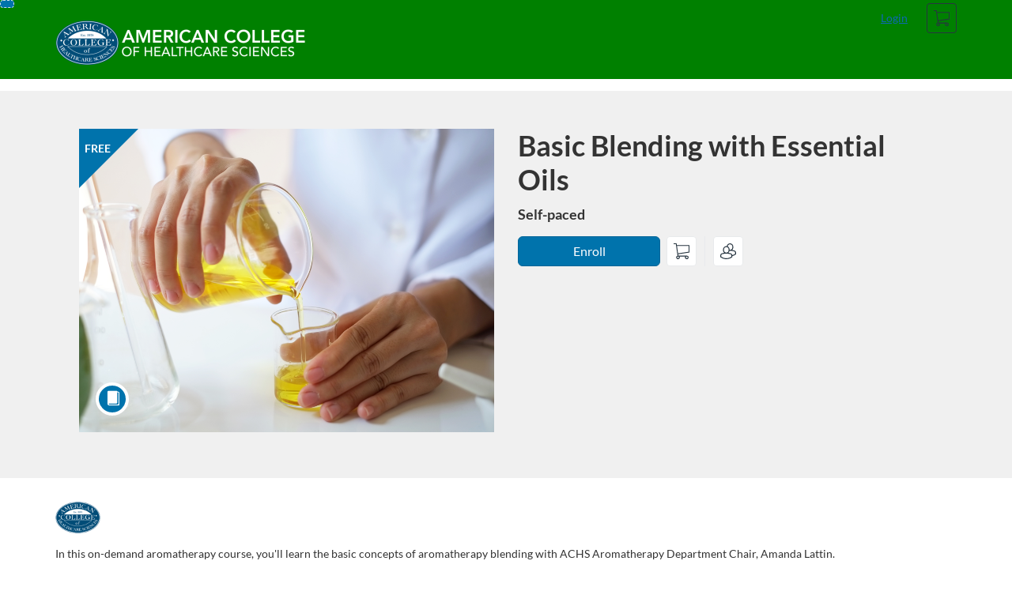

--- FILE ---
content_type: text/html; charset=utf-8
request_url: https://learn.achs.edu/browse/covid19/courses/ce-basic-blending-with-essential-oils
body_size: 6406
content:


<!DOCTYPE html>
<html dir="ltr" lang="en">
  <head>
    <title>Basic Blending with Essential Oils - COVID19</title>
    <meta charset="utf-8">
    <meta name="viewport" content="width=device-width, initial-scale=1" />


    <link rel="preconnect" href="https://fonts.bunny.net">
    <link href="https://fonts.bunny.net/css?family=lato:400,400i,700" rel="stylesheet" />
    


    <link rel="stylesheet" media="all" href="https://d3gjv6axs4074c.cloudfront.net/assets/application-cd42f637de47a37cc5f0c14f279bc5a60b8468768fcf55b88a89f5151e3df7e4.css" />
    <link rel="stylesheet" media="screen" href="https://d3gjv6axs4074c.cloudfront.net/production/themes/e527fcb376ad999454ba4e2291dae0ba2263ab12.css?1701301619" />
<link rel="stylesheet" media="screen" href="https://d3gjv6axs4074c.cloudfront.net/production/themes/d1ac69df87f8d869102690cce7f5578f03701184.css?1584311090" />

    <link rel="shortcut icon" type="image/png" href="https://d3gjv6axs4074c.cloudfront.net/production/favicons/06becde222593ca90d9d28154d784c95f625cf48.png?1701301619" />

    <meta name="csrf-param" content="authenticity_token" />
<meta name="csrf-token" content="+mV+Nu/ttJ/m3sOSFwYc4rIAgGUhLevgw3/4KxESJRFYusD/gi+kNncdE/lwRruQLgUOfH+FPTT9vevDpw+eVw==" />


      <!-- Global site tag (gtag.js) - Google Analytics -->
      <script async src="https://www.googletagmanager.com/gtag/js?id=GTM-WNF9Q3CZ"></script>
      <script>
        window.dataLayer = window.dataLayer || [];
        function gtag(){dataLayer.push(arguments);}
        gtag('js', new Date());

        gtag('config', "GTM-WNF9Q3CZ");
      </script>


    <script>window.recaptchaOptions = { useRecaptchaNet: true };</script>

    
    
  </head>
  <body>

    
    
    <div id='checkout-header' role="region"></div>
    <a name="top"></a>

      <div class='sr-only' id='screen-reader-announce-polite' aria-live='polite'></div>
<div class='sr-only' id='screen-reader-announce-assertive' aria-live='assertive'></div>

<div id='flash-messages' role='alert'></div>
<div id='flash-alerts-base'></div>


<a href="#content" id="skip_navigation_link">Skip To Content</a>

  <header id="app-header">
    <div class="container">
      <div class="row">
        <div class="col-xs-12 col-sm-6 col-md-7">
          <div class="header-branding">
            <div class="logo-customized"><a href="/"><img alt="COVID19" src="https://d3gjv6axs4074c.cloudfront.net/production/header_images/8c52204156cfab43dcd8456cb15f94951f5cea04.png?1701301619" /></a></div>
          </div>
        </div>
        <div id="header-menu" class="col-xs-12 col-sm-6 col-md-5 AccountDropdown--margin-top">
          <div id="header-menu-container"></div>
          <div id="cart"></div>
        </div>
        <div class="col-xs-12 col-sm-12 col-md-12">
        </div>
      </div>
    </div>

  </header>



    <div id='flash-alerts-base'></div>
    <div id="content" tabindex="-1" role="main">
        
        
<section id="product-page" data-course-id="31898"
    data-canvas-course-id="1482"
>
    <header id="feature">
      <div class="product-bg">
        <div class="hero-region jumbotron container">

  <div class="col-md-6">
    <div class="product-image">

    <div class="jqFlag">
      <div class="product-flag product-flag-free" aria-hidden="true">
        Free
      </div>
    </div>

  <div class="image-container">



    
      <span class="image-wrapper" style="background-image:url(https://d3gjv6axs4074c.cloudfront.net/production/products/4a56bcc79028b17e53cbbef73b0dcc2e6463bc68-large.png?1554402657)"><img class="image-placeholder img-responsive" alt="" border="0" src="[data-uri]" /></span>

    <span class='ProductIcon__Wrapper--gallery-show'>
  <span role='presentation'
        aria-hidden='true'
        title=Course>
      <div class='ProductIcon__LargeCircle--course'>
        <span class='icon icon-course'></span>
      </div>
  </span>
</span>


  </div>

</div>

  </div>

  <div class="col-md-6">
    <span class='sr-only'>
      Course
    </span>
    <h1 class="hero-head">
      Basic Blending with Essential Oils
    </h1>

    <p>
        <strong>
          Self-paced
        </strong>



      <strong id="badges-container"></strong>
    </p>


    <p class="hero-action">
        <span id='enroll-hero' class="product-enroll-button">
          <a class="btn btn-info btn-lg btn-action product-enroll-old-button" href="/courses/31898/enrollment/new">Enroll</a>
        </span>
        <span id="add-to-cart-hero"></span>
        <span id="bulk-checkout-divider-hero"></span>
        <span id="add-to-bulk-checkout-hero"></span>
      </p>


      </div>
</div>

      </div>
    </header>

    <div id="main">
      <div class="container product-details">
        <div id="description">
          <h2 class='sr-only'>Full course description</h2>
          <div><a href="//learn.achs.edu"><img class="product-account-logo" title="American College of Healthcare Sciences" alt="American College of Healthcare Sciences" src="https://d3gjv6axs4074c.cloudfront.net/production/logos/4314d97c261345ee8d26eb95e8852044fa393315.png?1701301619" /></a></div>
          <div><p>In this on-demand aromatherapy course, you'll learn&nbsp;the basic concepts of aromatherapy blending with ACHS Aromatherapy Department Chair, Amanda&nbsp;<span class="scayt-misspell-word" data-scayt-word="Lattin" data-wsc-lang="en_US">Lattin</span>.</p><p><strong>YOU'LL LEARN HOW TO...</strong></p><ul><li><span class="scayt-misspell-word" data-scayt-word="Modelselect" data-wsc-lang="en_US">Select</span>&nbsp;the essential oils for a blend</li><li>Distinguish perfumery notes and fragrance families of essential oils</li><li>Formulate the desired aroma and therapeutic benefits in your blend</li><li>Explain calculating safe dilution rates for different applications</li><li>Demonstrate examples of the different perfumery notes and fragrance families combinations in essential oil blends</li></ul><div><font face="LatoWeb, Helvetica Neue, Helvetica, Arial, sans-serif" color="#2d3b45">Amanda Lattin, BA, MAT, Dip. Aroma., MH, RA is a professor and the Aromatherapy Department Program Chair at ACHS. She is an experienced aromatherapist, herbalist, and teaches extensively throughout the Pacific Northwest. Amanda is a graduate of ACHS and also holds a BA in Chemistry from Huntingdon College and a Masters of Teaching with a concentration in Chemistry from Lewis and Clark College.<br><br></font><p><img data-cke-saved-src="http://www.proprofs.com/api/ckeditor_images/about3.png" alt="" src="http://www.proprofs.com/api/ckeditor_images/about3.png" title="Image: http://www.proprofs.com/api/ckeditor_images/about3.png"></p><p><img data-cke-saved-src="http://www.proprofs.com/api/ckeditor_images/process.png" alt="" src="http://www.proprofs.com/api/ckeditor_images/process.png" title="Image: http://www.proprofs.com/api/ckeditor_images/process.png"><br></p><ul><ul><li><p>Pay the CEU processing fee ($25)</p></li><li><p>Watch the lecture video (approximately 60 minutes).</p></li><li><p>Pass the short CEU assessment quiz with a score of 80% or higher on your first attempt to demonstrate successful acquisition of knowledge.</p></li><li><p>After you register, you will have access to a student dashboard where you can download your CEU certificates and transcripts for successfully completed courses.</p></li></ul><p>To get started, click the blue “Enroll” button above.</p><p>For questions or support, contact ce@achs.edu or call &nbsp;(800) 487-8839.</p><p>ACHS maintains relationships with many professional organizations to ensure your CEUs qualify for professional development. This course may be accepted for CEUs by the organizations listed <a href="https://achs.edu/ce-approvals">online here</a> depending on the course completed. Note that other boards may also accept CEUs under reciprocity. We also recommend verifying the applicability of all CEUs you complete with your board as requirements can change. Need CEUs for an organization not listed, contact us at ce@achs.edu.</p><p>CEUs are not accredited and generally cannot be used for accredited degrees.</p>Refund Policy: &nbsp;This self-based program is non-refundable upon purchase.</ul></div></div>
        </div>
      </div>
    </div>

      <footer class="callout-region">
        <h2>Sign up for this course today!</h2>
        <span class="hero-action-footer">
          <span id="enroll-footer" class="product-enroll-button">
            <a class="btn btn-info btn-lg btn-action product-enroll-old-button" href="/courses/31898/enrollment/new">Enroll</a>
          </span>
          <span id="add-to-cart-footer"></span>
          <span id="bulk-checkout-divider-footer"></span>
          <span id="add-to-bulk-checkout-footer"></span>
        </span>
      </footer>
</section>

  <script type="application/ld+json">
    {"@context":"http://schema.org","@id":"https://learn.achs.edu/browse/covid19/courses/ce-basic-blending-with-essential-oils","@type":"Course","description":"In this professional development aromatherapy course, you'll learn the basic concepts of aromatherapy blending with ACHS Aromatherapy Department Chair, Amanda Lattin. Some of the topics include: selecting the essential oils for a blend, being able to distinguish perfumery notes and fragrance families of essential oils, and formulating the desired aroma and therapeutic benefits in your blend.\n\nContact hours: 2 hours","grantsCredential":true,"hasCourseInstance":{"@type":"CourseInstance","inLanguage":"en","startDate":null,"endDate":null},"image":"https://d3gjv6axs4074c.cloudfront.net/production/products/bcbefb7fde48455135ecfd565ad714dcfda60334-thumb.png?1554402657","isAccessibleForFree":true,"name":"Basic Blending with Essential Oils","provider":{"@type":"Organization","name":"COVID19","sameAs":"https://learn.achs.edu/browse/covid19"},"seller":{"@type":"Organization","name":"American College of Healthcare Sciences","sameAs":"https://learn.achs.edu"},"subjectOfStudy":["Aromatherapy"]}
  </script>


    </div>

        <footer id="app-footer" class="app-footer" role="contentinfo">
    <div class="container">
      <div class="col-md-12">
        <div>
          <ul class="piped-list">
            <li><a href="/">Course Catalog</a></li>
            <li>
              <a target="_blank" href="https://www.instructure.com/policies/acceptable-use">Terms of Use</a>
            </li>
            <li>
              <a target="_blank" href="https://www.instructure.com/policies/privacy/">Privacy Policy</a>
            </li>
            <li>
              <a target="_blank" href="https://community.canvaslms.com/t5/Canvas-Resource-Documents/Canvas-Keyboard-Shortcuts/ta-p/387069">Keyboard Shortcuts</a>
            </li>
          </ul>
        </div>
        <p class="small">
          &copy; 2025 American College of Healthcare Sciences All Rights Reserved.
        </p>
      </div>
    </div>
  </footer>



    <div id='preview-banner' style='position: sticky; bottom: 0; z-index: 10'></div>

    <script>
      ENV = {"user":{},"authenticityToken":"WIM5BPimu4q1r3duEZLOES7sdyZIXeHCOsUr246hSHP6XIfNlWSrIyRspwV20mljsun5Pxb1NxYEBzgzOLzzNQ==","shopping_cart_enabled":true,"bulk_purchase_enabled":true,"enrollment_history_enabled":true,"enable_credentials":false,"enable_credentials_ff":true,"enable_recommendations":false,"enable_recommendations_for_product_page":false,"enable_login_auth_providers":false,"hide_self_paced_label":false,"multiple_promo_codes_enabled":true,"enable_pathways":false,"hide_missing_pathway":false,"account_header_image":"https://d3gjv6axs4074c.cloudfront.net/production/header_images/8c52204156cfab43dcd8456cb15f94951f5cea04.png?1701301619","account_name":"American College of Healthcare Sciences","has_sso_warning":false,"default_time_zone":"America/Los_Angeles","managed_accounts":null,"urls":{"admin_home":"/listings","canvas_courses":"//achs.instructure.com/","dashboard":"/dashboard","enrollment_history":"/order_items/history","login":"/login","logout":"/logout","privacy_policy":"https://www.instructure.com/policies/privacy/","terms":"https://www.instructure.com/policies/acceptable-use","keyboard_shortcuts":"https://community.canvaslms.com/t5/Canvas-Resource-Documents/Canvas-Keyboard-Shortcuts/ta-p/387069"},"sentry_dsn":"https://eed8d2dc6d324ba295378228ac35a0dd:4889f824f9d24c5fb49eb724c39c01a1@relay-iad.sentry.insops.net/13","sentry_release":"67850ff2bb5a7a621b39e904440c665428eac4d1","sentry_sample_rate":0.1,"asset_host":"d3gjv6axs4074c.cloudfront.net","login_auth_providers":[],"usage_metrics":{"api_key":"2e11316c-6b13-4de9-5bb7-6c0360b152d5","params":{"visitor":{"id":"","locale":"en","catalogRole":""},"account":{"id":"bnRMp92DwbE8fsf02crAouDm7EeTd1HNLhClw35t","catalogUnique_Instance_Identifier":"learn.achs.edu"}}},"custom_instructor_labels":null,"post_enrollment_nudges_show_minimum_course_duration":false,"text_overrides":{},"new_storefront":false,"lolcalize":0,"applicant":null,"enroll_link":"/courses/31898/enrollment/new","has_instructor":true,"product":{"id":31898,"visibility":"listed","enrollment_open":true,"title":"Basic Blending with Essential Oils","start_date":null,"end_date":null,"description":"\u003cp\u003eIn this on-demand aromatherapy course, you'll learn the basic concepts of aromatherapy blending with ACHS Aromatherapy Department Chair, Amanda \u003cspan class=\"scayt-misspell-word\" data-scayt-word=\"Lattin\" data-wsc-lang=\"en_US\"\u003eLattin\u003c/span\u003e.\u003c/p\u003e\u003cp\u003e\u003cstrong\u003eYOU'LL LEARN HOW TO...\u003c/strong\u003e\u003c/p\u003e\u003cul\u003e\u003cli\u003e\u003cspan class=\"scayt-misspell-word\" data-scayt-word=\"Modelselect\" data-wsc-lang=\"en_US\"\u003eSelect\u003c/span\u003e the essential oils for a blend\u003c/li\u003e\u003cli\u003eDistinguish perfumery notes and fragrance families of essential oils\u003c/li\u003e\u003cli\u003eFormulate the desired aroma and therapeutic benefits in your blend\u003c/li\u003e\u003cli\u003eExplain calculating safe dilution rates for different applications\u003c/li\u003e\u003cli\u003eDemonstrate examples of the different perfumery notes and fragrance families combinations in essential oil blends\u003c/li\u003e\u003c/ul\u003e\u003cdiv\u003e\u003cfont face=\"LatoWeb, Helvetica Neue, Helvetica, Arial, sans-serif\" color=\"#2d3b45\"\u003eAmanda Lattin, BA, MAT, Dip. Aroma., MH, RA is a professor and the Aromatherapy Department Program Chair at ACHS. She is an experienced aromatherapist, herbalist, and teaches extensively throughout the Pacific Northwest. Amanda is a graduate of ACHS and also holds a BA in Chemistry from Huntingdon College and a Masters of Teaching with a concentration in Chemistry from Lewis and Clark College.\u003cbr\u003e\u003cbr\u003e\u003c/font\u003e\u003cp\u003e\u003cimg data-cke-saved-src=\"http://www.proprofs.com/api/ckeditor_images/about3.png\" alt=\"\" src=\"http://www.proprofs.com/api/ckeditor_images/about3.png\" title=\"Image: http://www.proprofs.com/api/ckeditor_images/about3.png\"\u003e\u003c/p\u003e\u003cp\u003e\u003cimg data-cke-saved-src=\"http://www.proprofs.com/api/ckeditor_images/process.png\" alt=\"\" src=\"http://www.proprofs.com/api/ckeditor_images/process.png\" title=\"Image: http://www.proprofs.com/api/ckeditor_images/process.png\"\u003e\u003cbr\u003e\u003c/p\u003e\u003cul\u003e\u003cul\u003e\u003cli\u003e\u003cp\u003ePay the CEU processing fee ($25)\u003c/p\u003e\u003c/li\u003e\u003cli\u003e\u003cp\u003eWatch the lecture video (approximately 60 minutes).\u003c/p\u003e\u003c/li\u003e\u003cli\u003e\u003cp\u003ePass the short CEU assessment quiz with a score of 80% or higher on your first attempt to demonstrate successful acquisition of knowledge.\u003c/p\u003e\u003c/li\u003e\u003cli\u003e\u003cp\u003eAfter you register, you will have access to a student dashboard where you can download your CEU certificates and transcripts for successfully completed courses.\u003c/p\u003e\u003c/li\u003e\u003c/ul\u003e\u003cp\u003eTo get started, click the blue “Enroll” button above.\u003c/p\u003e\u003cp\u003eFor questions or support, contact ce@achs.edu or call  (800) 487-8839.\u003c/p\u003e\u003cp\u003eACHS maintains relationships with many professional organizations to ensure your CEUs qualify for professional development. This course may be accepted for CEUs by the organizations listed \u003ca href=\"https://achs.edu/ce-approvals\"\u003eonline here\u003c/a\u003e depending on the course completed. Note that other boards may also accept CEUs under reciprocity. We also recommend verifying the applicability of all CEUs you complete with your board as requirements can change. Need CEUs for an organization not listed, contact us at ce@achs.edu.\u003c/p\u003e\u003cp\u003eCEUs are not accredited and generally cannot be used for accredited degrees.\u003c/p\u003eRefund Policy:  This self-based program is non-refundable upon purchase.\u003c/ul\u003e\u003c/div\u003e","enrollment_fee":"0.0","canvas_course_id":1482,"created_at":"2019-04-03T12:53:58.835-07:00","updated_at":"2023-01-07T11:00:15.194-08:00","path":"ce-basic-blending-with-essential-oils","account_id":6197,"list_order":null,"teaser":"In this professional development aromatherapy course, you'll learn the basic concepts of aromatherapy blending with ACHS Aromatherapy Department Chair, Amanda Lattin. Some of the topics include: selecting the essential oils for a blend, being able to distinguish perfumery notes and fragrance families of essential oils, and formulating the desired aroma and therapeutic benefits in your blend.\n\nContact hours: 2 hours","owner_id":null,"canvas_section_id":2712,"sequential":true,"days_to_complete":null,"deleted_at":null,"enrollment_cap":null,"waitlist":false,"credits":null,"waitlist_cap":null,"sku":null,"show_free_banner":true,"image_alt_text":"","external_redirect_url":null,"allowed_payment_types":["standard"],"canvas_root_account_uuid":"bnRMp92DwbE8fsf02crAouDm7EeTd1HNLhClw35t","workflow_state":"available","workflow_state_timestamp":"2023-11-13T09:53:55.221-08:00","detail_code":"","bulk_purchase_disabled":false,"enrollment_open_from":null,"enrollment_open_to":null,"archived_at":null,"currency":"USD","enrollments_left":null},"product_details":{"atMaxEnrollments":false,"atMaxWaitlist":false,"availableCap":null,"bulkPurchaseDisabled":false,"certificate":true,"credits":null,"currency":"USD","date":"Self-paced","daysToComplete":null,"description":"\u003cp\u003eIn this on-demand aromatherapy course, you'll learn the basic concepts of aromatherapy blending with ACHS Aromatherapy Department Chair, Amanda \u003cspan class=\"scayt-misspell-word\" data-scayt-word=\"Lattin\" data-wsc-lang=\"en_US\"\u003eLattin\u003c/span\u003e.\u003c/p\u003e\u003cp\u003e\u003cstrong\u003eYOU'LL LEARN HOW TO...\u003c/strong\u003e\u003c/p\u003e\u003cul\u003e\u003cli\u003e\u003cspan class=\"scayt-misspell-word\" data-scayt-word=\"Modelselect\" data-wsc-lang=\"en_US\"\u003eSelect\u003c/span\u003e the essential oils for a blend\u003c/li\u003e\u003cli\u003eDistinguish perfumery notes and fragrance families of essential oils\u003c/li\u003e\u003cli\u003eFormulate the desired aroma and therapeutic benefits in your blend\u003c/li\u003e\u003cli\u003eExplain calculating safe dilution rates for different applications\u003c/li\u003e\u003cli\u003eDemonstrate examples of the different perfumery notes and fragrance families combinations in essential oil blends\u003c/li\u003e\u003c/ul\u003e\u003cdiv\u003e\u003cfont face=\"LatoWeb, Helvetica Neue, Helvetica, Arial, sans-serif\" color=\"#2d3b45\"\u003eAmanda Lattin, BA, MAT, Dip. Aroma., MH, RA is a professor and the Aromatherapy Department Program Chair at ACHS. She is an experienced aromatherapist, herbalist, and teaches extensively throughout the Pacific Northwest. Amanda is a graduate of ACHS and also holds a BA in Chemistry from Huntingdon College and a Masters of Teaching with a concentration in Chemistry from Lewis and Clark College.\u003cbr\u003e\u003cbr\u003e\u003c/font\u003e\u003cp\u003e\u003cimg data-cke-saved-src=\"http://www.proprofs.com/api/ckeditor_images/about3.png\" alt=\"\" src=\"http://www.proprofs.com/api/ckeditor_images/about3.png\" title=\"Image: http://www.proprofs.com/api/ckeditor_images/about3.png\"\u003e\u003c/p\u003e\u003cp\u003e\u003cimg data-cke-saved-src=\"http://www.proprofs.com/api/ckeditor_images/process.png\" alt=\"\" src=\"http://www.proprofs.com/api/ckeditor_images/process.png\" title=\"Image: http://www.proprofs.com/api/ckeditor_images/process.png\"\u003e\u003cbr\u003e\u003c/p\u003e\u003cul\u003e\u003cul\u003e\u003cli\u003e\u003cp\u003ePay the CEU processing fee ($25)\u003c/p\u003e\u003c/li\u003e\u003cli\u003e\u003cp\u003eWatch the lecture video (approximately 60 minutes).\u003c/p\u003e\u003c/li\u003e\u003cli\u003e\u003cp\u003ePass the short CEU assessment quiz with a score of 80% or higher on your first attempt to demonstrate successful acquisition of knowledge.\u003c/p\u003e\u003c/li\u003e\u003cli\u003e\u003cp\u003eAfter you register, you will have access to a student dashboard where you can download your CEU certificates and transcripts for successfully completed courses.\u003c/p\u003e\u003c/li\u003e\u003c/ul\u003e\u003cp\u003eTo get started, click the blue “Enroll” button above.\u003c/p\u003e\u003cp\u003eFor questions or support, contact ce@achs.edu or call  (800) 487-8839.\u003c/p\u003e\u003cp\u003eACHS maintains relationships with many professional organizations to ensure your CEUs qualify for professional development. This course may be accepted for CEUs by the organizations listed \u003ca href=\"https://achs.edu/ce-approvals\"\u003eonline here\u003c/a\u003e depending on the course completed. Note that other boards may also accept CEUs under reciprocity. We also recommend verifying the applicability of all CEUs you complete with your board as requirements can change. Need CEUs for an organization not listed, contact us at ce@achs.edu.\u003c/p\u003e\u003cp\u003eCEUs are not accredited and generally cannot be used for accredited degrees.\u003c/p\u003eRefund Policy:  This self-based program is non-refundable upon purchase.\u003c/ul\u003e\u003c/div\u003e","enrollable":true,"enrollmentCap":null,"enrollmentFee":0.0,"enrollmentOpen":true,"enrollmentsLeft":null,"free":true,"id":31898,"image":"https://d3gjv6axs4074c.cloudfront.net/production/products/bcbefb7fde48455135ecfd565ad714dcfda60334-thumb.png?1554402657","imageAltText":"","logo":{"url":"https://d3gjv6axs4074c.cloudfront.net/production/logos/4314d97c261345ee8d26eb95e8852044fa393315.png?1701301619","account_id":3733,"account_url":"//learn.achs.edu","label":"American College of Healthcare Sciences"},"measurement":"credit","price":"0.0","relatedCourses":[],"selfPaced":true,"showFreeBanner":true,"title":"Basic Blending with Essential Oils","type":"Course","waitlist":false,"badges":[],"pathway":{},"primaryInstructorName":null},"isCurrentUserBlocked":false,"isCurrentUserEnrolled":false,"enroll_button_behavior":"listing"}
      ENV.flashAlerts = []
    </script>

    <script>
//<![CDATA[
window.webpackChunkManifest = {}
//]]>
</script>
    <script src="//d3gjv6axs4074c.cloudfront.net:443/assets/react-e9cb0dc559bed7c37fa6.js"></script>
    <script src="//d3gjv6axs4074c.cloudfront.net/javascripts/translations/en.js?9cd5321a63ae6a77a8c0a9302aa17984"></script>
    
    <script src="//d3gjv6axs4074c.cloudfront.net:443/assets/common-4e5dac2bbe555a4ef32e.js"></script>
    <script>I18n.locale = "en";</script>
    <script src="//d3gjv6axs4074c.cloudfront.net:443/assets/jquery_setup-bfc3bfb0bdf85d21974a.js"></script>
    <script src="//d3gjv6axs4074c.cloudfront.net:443/assets/flash_alerts-f19585d3d601ba24da91.js"></script>
    <script src="//d3gjv6axs4074c.cloudfront.net:443/assets/app_header-84fada9eb0d93bd1aaee.js"></script>
    
    <script src="//d3gjv6axs4074c.cloudfront.net:443/assets/product_details-c4916521ee1fa5ebe2a3.js"></script>
    <script src="https://d3gjv6axs4074c.cloudfront.net/production/themes/dc84c96bf293178aa014629d8f57d01b38555c50.js?1701301619"></script>



    <script src="//d3gjv6axs4074c.cloudfront.net:443/assets/pendo_setup-cf221e7b6948920934ce.js"></script>
  </body>
</html>



--- FILE ---
content_type: text/css
request_url: https://d3gjv6axs4074c.cloudfront.net/production/themes/e527fcb376ad999454ba4e2291dae0ba2263ab12.css?1701301619
body_size: 1491
content:
/*Working as of 05/09/2016*/
/* New listing layout */
.new-layout p {
	line-height: 1.25;
}

.new-layout .course-information a {
	color: rgb(229,62,48);
}

.read-more {
	font-family: 'proxima nova bold', arial, sans-serif;
	cursor: pointer;
}

.more-text{
	display: none;
}

.new-layout .jqFlag { display: none; }

.new-layout .hero-head.h1 {
	font-family: "proxima nova bold", arial, sans-serif;
	font-size: 25px;
	text-transform: uppercase;
}

.new-layout .hero-region p {
	font-family: "proxima nova thin", arial, sans-serif;
	font-size: 19px;
}

.new-layout .product-bg {
	padding-top: 50px;
	padding-bottom: 50px;
}

.new-layout .product-image .btn.btn-info.btn-lg {
	background-color: rgba(255,255,255,.30);
	border-radius: 0;
	font-family: "proxima nova bold", arial, sans-serif;
	font-size: 25px;
	border: 1px solid rgb(255,255,255);
	line-height: 50px;
	padding: 0;
	height: 50px;
	width: 200px;
}

.new-layout .product-image input.btn.btn-info.btn-lg {
	font-size: 18px;
}

.new-layout.dk .product-image .btn.btn-info.btn-lg {
	color: rgb(88,89,91);
	background-color: rgba(255,255,255,.60);
}

a.btn.btn-info.btn-lg.btn-action {
  color: rgb(255,255,255);
}

.ProductEnrollment__Notice {
	font-size: 14px;
	color: rgb(70,70,70);
}

#product-page footer .h2 { font-style: normal; }

.new-layout footer.callout-region .btn.btn-info.btn-lg.btn-action {
	background: transparent;
	border-radius: 0;
	font-family: "proxima nova bold", arial, sans-serif;
	font-size: 19px;
	border: 1px solid;
	line-height: 40px;
	padding: 0;
	height: 40px;
	width: 145px;
}

.new-layout .product-image .btn.btn-info.btn-lg {
	position: absolute;
	margin: auto;
	position: absolute;
	top: 0; left: 0; bottom: 0; right: 0;
}

.new-layout footer.callout-region {
	background-color: rgb(109,110,113);
	color: rgb(0,0,0);
	padding: 50px 0;
}

.new-layout footer.callout-region h3 {
	font-family: "proxima nova bold", arial, sans-serif;
	font-size: 25px;
	text-transform: uppercase;
}

.new-layout .main-column h3,
.new-layout .side-column h3 {
	font-family: "proxima nova bold", arial, sans-serif;
	font-size: 21px;
	text-transform: uppercase;
	color: rgb(70,70,70);
	border-bottom: 1px solid;
	padding-bottom: 10px;
	margin-bottom: 20px;
	margin-top: 21px;
}

.new-layout .instructor {
	height: 120px;
	width: 120px;
}

.new-layout .instructor-info {
	border-bottom: solid 1px;
    padding-bottom: 25px;
    margin-bottom: 0px;
}

.new-layout .instructor-container > div:first-of-type {
	display: flex;
	margin-bottom: 20px;
}

.new-layout .instructor-name { align-self: flex-end; }

.new-layout .instructor-name h4 {
	font-family: "proxima nova bold", arial, sans-serif;
	font-size: 16px;
	text-transform: uppercase;
	color: rgb(70,70,70);
	margin-bottom: 0;
	margin-left: 15px;
}

.new-layout .instructor-name p {
	font-family: "proxima nova light", arial, sans-serif;
	font-size: 12px;
	text-transform: none;
	display: block;
	margin: 0;
	margin-left: 15px;
}

.new-layout img.product-account-logo {
	max-height: 90px;
}

.new-layout .detail-blocks {
	display: flex;
	flex-wrap: wrap;
	justify-content: flex-start;
	margin-top: 35px;
}

.new-layout .detail-blocks div {
	margin-right: 10px;
	margin-bottom: 10px;
	padding: 35px 10px 0;
	height: 95px;
	width: 130px;
	text-align: center;
	background-color: rgb(230,231,232);
	background-image: url(http://pub-images.canvasnetwork.com/background_course-details.gif);
	background-repeat: no-repeat;
	background-position: -35px 0;
}

.new-layout .detail-blocks div.detail-duration { background-position: -235px 0; }
.new-layout .detail-blocks div.detail-commitment { background-position: -440px 0; }
.new-layout .detail-blocks div.detail-requirement { background-position: -35px -105px; }
.new-layout .detail-blocks div.detail-type { background-position: -235px -105px; }
.new-layout .detail-blocks div.detail-credential { background-position: -440px -105px; }

.new-layout .detail-blocks h5 {
	font-family: "proxima nova bold", arial, sans-serif;
	font-size: 13px;
	text-transform: uppercase;
	margin: 0;
	color: rgb(70,70,70);
}

.new-layout .detail-blocks p {
	font-family: "proxima nova light", arial, sans-serif;
	font-size: 14px;
}

.new-layout .product-account-logo {
        display: block;
        margin: 16px auto;
}

.new-layout .additional-logos img {
       max-width: 150px;
}

@media screen and (max-width: 991px) {
	.new-layout .product-bg {
		padding-top: 25px;
		padding-bottom: 40px;
	}

	.new-layout .detail-blocks {
		max-width: 420px;
		margin: auto;
	}
}

@media screen and (max-width: 990px) {
	.new-layout .instructor-info > div:first-child { justify-content: flex-start; }
	.new-layout .instructor { margin-right: 20px; }
}

@media screen and (max-width: 614px) {
	.new-layout .detail-blocks {
		width: 340px;
		margin: auto;
	}

	.new-layout .detail-blocks div {
		width: 140px;
		background-position: -30px 0;
	}

	.new-layout .detail-blocks div.detail-duration { background-position: -230px 0; }
	.new-layout .detail-blocks div.detail-commitment { background-position: -435px 0; }
	.new-layout .detail-blocks div.detail-requirement { background-position: -30px -105px; }
	.new-layout .detail-blocks div.detail-type { background-position: -230px -105px; }
	.new-layout .detail-blocks div.detail-credential { background-position: -435px -105px; }
}
/* Working Code as of 4/14/2016 */

/* This helps you change the color of the header bar in case you want white links */
#app-header {
    padding:4px 0 5px;
    background-color:black;
}

#app-header h1 {
    margin:10px 0;
}

/* user-nav includes changes to the Login / User information link */

#user-nav {
    padding-top:25px;
}
#user-nav > a {
    display:inline-block;
    margin-bottom:0;
    font-weight:normal;
    text-align:center;
    vertical-align:middle;
    cursor:pointer;
    background-image:none;
    border:1px solid transparent;
    white-space:nowrap;
    padding:5px 10px;
    font-size:14px;
    line-height:1.428571429;
    border-radius:4px;
    -webkit-user-select:none;
    color:white;
}

#user-nav > a:hover {
    text-decoration:none;
    color:#a7b0fb;
}

/* Active Color of Login button once logged in */

.header-nav li a {
    color:white;
}

/* trying to fix the nav bar link color*/

.css-4dllhd-topNavBarItem__content {
    color:white !important;
}

/* Page Links refers to the custom links */
#page-links {
    display:inline-block;
}
#page-links a {
    display:inline-block;
    padding:5px 10px;
    font-size:14px;
    color:white;
}
#page-links a:hover,
.btn-link:hover,
.btn-link {
    color:#a7b0fb;
}

#page-links .piped-list>li:after {
    content:"|";
    color:#4d4d4d;
}
#page-links .piped-list>li:before {
    display:none;
    margin-right:0;
}

/* Carousel CSS */
.carousel-inner .item img {
    width: 100%;
}

.feature-region {
	background-image: none;
}

--- FILE ---
content_type: text/css
request_url: https://d3gjv6axs4074c.cloudfront.net/production/themes/d1ac69df87f8d869102690cce7f5578f03701184.css?1584311090
body_size: 1448
content:
/*Working as of 05/09/2016*/
/* New listing layout */
.new-layout p {
	line-height: 1.25;
}

.new-layout .course-information a {
	color: rgb(229,62,48);
}

.read-more {
	font-family: 'proxima nova bold', arial, sans-serif;
	cursor: pointer;
}

.more-text{
	display: none;
}

.new-layout .jqFlag { display: none; }

.new-layout .hero-head.h1 {
	font-family: "proxima nova bold", arial, sans-serif;
	font-size: 25px;
	text-transform: uppercase;
}

.new-layout .hero-region p {
	font-family: "proxima nova thin", arial, sans-serif;
	font-size: 19px;
}

.new-layout .product-bg {
	padding-top: 50px;
	padding-bottom: 50px;
}

.new-layout .product-image .btn.btn-info.btn-lg {
	background-color: rgba(255,255,255,.30);
	border-radius: 0;
	font-family: "proxima nova bold", arial, sans-serif;
	font-size: 25px;
	border: 1px solid rgb(255,255,255);
	line-height: 50px;
	padding: 0;
	height: 50px;
	width: 200px;
}

.new-layout .product-image input.btn.btn-info.btn-lg {
	font-size: 18px;
}

.new-layout.dk .product-image .btn.btn-info.btn-lg {
	color: rgb(88,89,91);
	background-color: rgba(255,255,255,.60);
}

a.btn.btn-info.btn-lg.btn-action {
  color: rgb(255,255,255);
}

.ProductEnrollment__Notice {
	font-size: 14px;
	color: rgb(70,70,70);
}

#product-page footer .h2 { font-style: normal; }

.new-layout footer.callout-region .btn.btn-info.btn-lg.btn-action {
	background: transparent;
	border-radius: 0;
	font-family: "proxima nova bold", arial, sans-serif;
	font-size: 19px;
	border: 1px solid;
	line-height: 40px;
	padding: 0;
	height: 40px;
	width: 145px;
}

.new-layout .product-image .btn.btn-info.btn-lg {
	position: absolute;
	margin: auto;
	position: absolute;
	top: 0; left: 0; bottom: 0; right: 0;
}

.new-layout footer.callout-region {
	background-color: rgb(109,110,113);
	color: rgb(0,0,0);
	padding: 50px 0;
}

.new-layout footer.callout-region h3 {
	font-family: "proxima nova bold", arial, sans-serif;
	font-size: 25px;
	text-transform: uppercase;
}

.new-layout .main-column h3,
.new-layout .side-column h3 {
	font-family: "proxima nova bold", arial, sans-serif;
	font-size: 21px;
	text-transform: uppercase;
	color: rgb(70,70,70);
	border-bottom: 1px solid;
	padding-bottom: 10px;
	margin-bottom: 20px;
	margin-top: 21px;
}

.new-layout .instructor {
	height: 120px;
	width: 120px;
}

.new-layout .instructor-info {
	border-bottom: solid 1px;
    padding-bottom: 25px;
    margin-bottom: 0px;
}

.new-layout .instructor-container > div:first-of-type {
	display: flex;
	margin-bottom: 20px;
}

.new-layout .instructor-name { align-self: flex-end; }

.new-layout .instructor-name h4 {
	font-family: "proxima nova bold", arial, sans-serif;
	font-size: 16px;
	text-transform: uppercase;
	color: rgb(70,70,70);
	margin-bottom: 0;
	margin-left: 15px;
}

.new-layout .instructor-name p {
	font-family: "proxima nova light", arial, sans-serif;
	font-size: 12px;
	text-transform: none;
	display: block;
	margin: 0;
	margin-left: 15px;
}

.new-layout img.product-account-logo {
	max-height: 90px;
}

.new-layout .detail-blocks {
	display: flex;
	flex-wrap: wrap;
	justify-content: flex-start;
	margin-top: 35px;
}

.new-layout .detail-blocks div {
	margin-right: 10px;
	margin-bottom: 10px;
	padding: 35px 10px 0;
	height: 95px;
	width: 130px;
	text-align: center;
	background-color: rgb(230,231,232);
	background-image: url(http://pub-images.canvasnetwork.com/background_course-details.gif);
	background-repeat: no-repeat;
	background-position: -35px 0;
}

.new-layout .detail-blocks div.detail-duration { background-position: -235px 0; }
.new-layout .detail-blocks div.detail-commitment { background-position: -440px 0; }
.new-layout .detail-blocks div.detail-requirement { background-position: -35px -105px; }
.new-layout .detail-blocks div.detail-type { background-position: -235px -105px; }
.new-layout .detail-blocks div.detail-credential { background-position: -440px -105px; }

.new-layout .detail-blocks h5 {
	font-family: "proxima nova bold", arial, sans-serif;
	font-size: 13px;
	text-transform: uppercase;
	margin: 0;
	color: rgb(70,70,70);
}

.new-layout .detail-blocks p {
	font-family: "proxima nova light", arial, sans-serif;
	font-size: 14px;
}

.new-layout .product-account-logo {
        display: block;
        margin: 16px auto;
}

.new-layout .additional-logos img {
       max-width: 150px;
}

@media screen and (max-width: 991px) {
	.new-layout .product-bg {
		padding-top: 25px;
		padding-bottom: 40px;
	}

	.new-layout .detail-blocks {
		max-width: 420px;
		margin: auto;
	}
}

@media screen and (max-width: 990px) {
	.new-layout .instructor-info > div:first-child { justify-content: flex-start; }
	.new-layout .instructor { margin-right: 20px; }
}

@media screen and (max-width: 614px) {
	.new-layout .detail-blocks {
		width: 340px;
		margin: auto;
	}

	.new-layout .detail-blocks div {
		width: 140px;
		background-position: -30px 0;
	}

	.new-layout .detail-blocks div.detail-duration { background-position: -230px 0; }
	.new-layout .detail-blocks div.detail-commitment { background-position: -435px 0; }
	.new-layout .detail-blocks div.detail-requirement { background-position: -30px -105px; }
	.new-layout .detail-blocks div.detail-type { background-position: -230px -105px; }
	.new-layout .detail-blocks div.detail-credential { background-position: -435px -105px; }
}
/* Working Code as of 4/14/2016 */

/* This helps you change the color of the header bar incase you want white links */
#app-header {
    padding:4px 0 5px;
    background-color:green;
}

#app-header h1 {
    margin:10px 0;
}

/* user-nav includes changes to the Login / User information link */
#user-nav {
    padding-top:25px;
}
#user-nav > a {
    display:inline-block;
    margin-bottom:0;
    font-weight:normal;
    text-align:center;
    vertical-align:middle;
    cursor:pointer;
    background-image:none;
    border:1px solid transparent;
    white-space:nowrap;
    padding:5px 10px;
    font-size:14px;
    line-height:1.428571429;
    border-radius:4px;
    -webkit-user-select:none;
    color:white;
}

#user-nav > a:hover {
    text-decoration:none;
    color:#a7b0fb;
}
/* Active Color of Login button once logged in */

.header-nav li a {
    color:white;
}

/* Page Links refers to the custom links */
#page-links {
    display:inline-block;
}
#page-links a {
    display:inline-block;
    padding:5px 10px;
    font-size:14px;
    color:white;
}
#page-links a:hover,
.btn-link:hover,
.btn-link {
    color:#a7b0fb;
}

#page-links .piped-list>li:after {
    content:"|";
    color:#4d4d4d;
}
#page-links .piped-list>li:before {
    display:none;
    margin-right:0;
}

/* Carousel CSS */
.carousel-inner .item img {
    width: 100%;
}

.feature-region {
	background-image: none;
}

--- FILE ---
content_type: text/javascript
request_url: https://d3gjv6axs4074c.cloudfront.net/production/themes/dc84c96bf293178aa014629d8f57d01b38555c50.js?1701301619
body_size: 1208
content:
// Course Listing
if( $(".course-information").length ) {
	$("body").addClass("new-layout");

  if( $(".course-information.dk").length ) {
    $("body").addClass("dk");
  }

  $(".hero-region div.col-md-6:nth-of-type(2)").removeClass('col-md-6').addClass('col-md-5');
  $(".hero-region div.col-md-6:nth-of-type(1)").removeClass('col-md-6').addClass('col-md-7');
	$(".product-image").append( $(".hero-region a.btn.btn-info.btn-lg, .edit_applicant") );
	$(".detail-blocks").insertBefore( $(".hero-action") );

  var logo = $("img.product-account-logo").parent();

  if( $(".additional-logos").length ) {
    $(logo).insertBefore(".additional-logos");
  } else {
    $(".instructor-info").append( logo );
  }

  $(".read-more").click(function(){
    $(this).parent().next(".more-text").contents().unwrap();
    $(this).remove();
  });
}

// Working code as of 4/14/2016

//These help position the links on the page both horizontally and vertically
$("#app-header div.col-xs-12.col-sm-6.col-md-7")
    .attr("class", "col-xs-12 col-sm-12 col-md-4");

$("#app-header div.col-xs-12.col-sm-6.col-md-5")
    .attr("class", "col-xs-12 col-sm-12 col-md-8");

// This is where you can customize your links to redirect to your own website
$("#app-header #user-nav").prepend("<div id='page-links'><ul class='piped-list'>\
<li><a target='_blank' href='https://achs.edu/about-us'>About ACHS</a></li>\
<li><a target='_blank' href='https://achs.edu/achs-academics'>Departments</a></li>\
<li><a target='_blank' href='https://achs.edu/about-us/micro-credential-and-ce-instructions/'>Instructions</a></li>\
<li><a target='_blank' href='https://www.facebook.com/ACHSedu'>Facebook</a></li>\
<li><a target='_blank' href='https://www.instagram.com/achsedu'>Instagram</a></li>\
<li><a target='_blank' href='https://achs.edu/american-college-of-healthcare-sciences-request-information/'>Learn More</a></li></ul></div>");

// Carousel JS Working as of 05/12/2016
if(location.pathname == '/'){
var carousel = '<div id="carousel-example-generic" class="carousel slide" data-ride="carousel"> \
  <!-- Indicators --> \
  <ol class="carousel-indicators"> \
    <li data-target="#carousel-example-generic" data-slide-to="0" class="active"></li> \
    <li data-target="#carousel-example-generic" data-slide-to="1"></li> \
    <li data-target="#carousel-example-generic" data-slide-to="2"></li> \
    <li data-target="#carousel-example-generic" data-slide-to="3"></li> \
  </ol> \
  <!-- End Indicators --> \
  <!-- Wrapper for slides --> \
  <div class="carousel-inner"> \
    <div class="item active"> \
	 <img src="https://files.achs.edu/mediabank/CE-Course-banner-2_1.png"> \
      <div class="carousel-caption"> \
          <h2>Welcome to our professional development community! Advance your skills in aromatherapy, herbal medicine, nutrition, wellness, and more. Browse our micro-courses tailored to your interests! </h2>\
      </div> \
    </div> \
    <div class="item"> \
      <img src="https://files.achs.edu/mediabank/CE-Course-banner-1_3.png"> \
      <div class="carousel-caption"> \
          <h2>Dive into the world of Aromatherapy! Select from a diverse array of micro-credential courses catering to various levels of expertise, from foundational knowledge to advanced mastery.</h2>\
      </div> \
    </div> \
    <div class="item"> \
      <img src="https://files.achs.edu/mediabank/CE-Course-banner-3_1.png"> \
      <div class="carousel-caption"> \
          <h2>Explore your passion for herbal medicine. Take a course to further your self-advancement.</h2> \
      </div> \
    </div> \
    <div class="item"> \
      <a href="https://achs.edu/american-college-of-healthcare-sciences-request-information"><img src="https://files.achs.edu/mediabank/CE-Course-banner-4_1.png"></a> \
      <div class="carousel-caption"> \
          <h2>Want to take your integrative health knowledge to the next level? Click to learn more about our accredited online programs..</h2>\
      </div> \
    </div> \
  </div> \
  <!-- End Slide Wrapper--> \
  <!-- Controls --> \
  <a class="left carousel-control" href="#carousel-example-generic" role="button" data-slide="prev"> \
    <span class="glyphicon glyphicon-chevron-left"></span> \
  </a> \
  <a class="right carousel-control" href="#carousel-example-generic" role="button" data-slide="next"> \
    <span class="glyphicon glyphicon-chevron-right"></span> \
  </a> \
</div> <!-- Carousel -->';

$('#feature').html(carousel);
}

--- FILE ---
content_type: application/javascript
request_url: https://d3gjv6axs4074c.cloudfront.net/assets/app_header-84fada9eb0d93bd1aaee.js
body_size: 6372
content:
"use strict";
!function(){try{var e="undefined"!=typeof window?window:"undefined"!=typeof global?global:"undefined"!=typeof globalThis?globalThis:"undefined"!=typeof self?self:{},n=(new e.Error).stack;n&&(e._sentryDebugIds=e._sentryDebugIds||{},e._sentryDebugIds[n]="1df5c2fd-b0f4-5547-a4b1-14423eb7adf8")}catch(e){}}();
(self.webpackChunkcatalog=self.webpackChunkcatalog||[]).push([[452],{12387:function(e,t,a){var n=this&&this.__importDefault||function(e){return e&&e.__esModule?e:{default:e}};Object.defineProperty(t,"__esModule",{value:!0});const l=n(a(96540)),o=a(5338),r=a(54625),i=n(a(12732)),u=n(a(34588)),d=n(a(85474)),s=document.getElementById("app-header-container"),c=document.getElementById("header-menu-container");s&&(0,o.createRoot)(s).render(l.default.createElement(r.BrowserRouter,null,l.default.createElement(i.default,{...(0,u.default)(ENV.storefront_theme)}))),c&&(0,o.createRoot)(c).render(l.default.createElement(d.default,{...(0,u.default)(ENV.storefront_theme)}))},12732:function(e,t,a){var n=this&&this.__importDefault||function(e){return e&&e.__esModule?e:{default:e}};Object.defineProperty(t,"__esModule",{value:!0}),t.AppHeader=void 0;const l=n(a(96540)),o=a(83967),r=a(77156),i=a(11014),u=a(13733),d=a(28675),s=a(32527),c=n(a(17674)),m=n(a(27714)),f=n(a(89371)),g=a(606),h=n(a(27095)),p=n(a(24417)),_=n(a(23630)),v=n(a(14647)),b=a(96413),E=a(95288),y=n(a(70859)),w=n(a(82778)),I=n(a(85474)),k=({cover_image:e,homepage:t})=>{const a=(0,E.useCatalogTheme)();if(!t||!a.coverImageEnabled)return null;const n="full"===a.headerWidth,o=a.colors.coverBackgroundColor,r=n&&a.fitToFullWidthEnabled?"100%":"auto",i=l.default.createElement("div",{style:{aspectRatio:"6 / 1",backgroundColor:o,maxHeight:190,width:"100%",textAlign:"center"}},l.default.createElement(d.Img,{alt:"",constrain:e?"cover":"contain",src:e||b.placeholderImage,width:r}));return l.default.createElement(s.View,{as:"div",background:n?"primary":void 0,overflowX:"hidden",overflowY:"hidden",themeOverride:{backgroundPrimary:o}},n?i:l.default.createElement(h.default,{verticalSpacing:"0"},i))},O=({account_name:e,admin_page:t,bulk_purchase_enabled:a,cover_image:n,enrollment_history_enabled:o,has_sso_warning:i,header_image:d,homepage:b,shopping_cart_enabled:O,urls:C,user:M})=>{const P=(0,E.useCatalogTheme)(),N="full"===P.headerWidth,L="inverse"===P.colors.headerBackground,B="custom"===P.colors.headerBackground,j=(0,w.default)({inverse:L,custom:B,customBackgroundColor:P.colors.headerBackgroundColor,primaryColor:P.colors.primaryColor}),S=L||B?{background:"primary-inverse",themeOverride:()=>({backgroundPrimaryInverse:j})}:{},V=(0,y.default)(j);return l.default.createElement(r.InstUISettingsProvider,{theme:{...P,invertedFont:V}},l.default.createElement(s.View,{...N?S:{},as:"header",overflowY:"hidden"},l.default.createElement(h.default,{verticalSpacing:"0"},l.default.createElement(_.default,null,(({atLeastMedium:n})=>{const r=!N&&L?n?"medium":"small":"0";return l.default.createElement(s.View,{...N?{}:S,as:"div",padding:`medium ${r} ${t?"0":"medium"}`},l.default.createElement(u.Flex,{alignItems:"center",justifyItems:"space-between",margin:"0 0 "+(t?"medium":"0")},l.default.createElement(p.default,{account_name:e,header_image:d,size:n?"medium":"small"}),l.default.createElement(u.Flex,{alignItems:"center",margin:"0 0 0 small"},l.default.createElement(I.default,{account_name:e,bulk_purchase_enabled:a,enrollment_history_enabled:o,has_sso_warning:i,urls:C,user:M}),O&&l.default.createElement(g.GlobalCartMutator,null),O&&l.default.createElement(f.default,{marginLeft:n||!M.name?"medium":"small"}))),t&&l.default.createElement(c.default,{...(0,m.default)()}))})))),l.default.createElement(k,{cover_image:n,homepage:b}),l.default.createElement(v.default,null))};t.AppHeader=e=>l.default.createElement(r.InstUISettingsProvider,{theme:{componentOverrides:{[i.IconButton.componentId]:{secondaryBorderColor:o.colors.contrasts.grey1214}}}},l.default.createElement(O,{...e})),t.default=t.AppHeader},14647:function(e,t,a){var n=this&&this.__importDefault||function(e){return e&&e.__esModule?e:{default:e}};Object.defineProperty(t,"__esModule",{value:!0}),t.Separator=void 0;const l=n(a(96540)),o=a(32527),r=a(95288),i=n(a(27095));t.Separator=()=>{const e=(0,r.useCatalogTheme)(),t={borderColorPrimary:e.colors.separatorColor,borderWidthLarge:"36px"},a=l.default.createElement(o.View,{as:"div",borderWidth:`0 0 ${e.separatorHeight}`,themeOverride:t});return"full"===e.headerWidth?a:l.default.createElement(i.default,{verticalSpacing:"0"},a)},t.default=t.Separator},17674:function(e,t,a){var n,l=this&&this.__createBinding||(Object.create?function(e,t,a,n){void 0===n&&(n=a);var l=Object.getOwnPropertyDescriptor(t,a);l&&!("get"in l?!t.__esModule:l.writable||l.configurable)||(l={enumerable:!0,get:function(){return t[a]}}),Object.defineProperty(e,n,l)}:function(e,t,a,n){void 0===n&&(n=a),e[n]=t[a]}),o=this&&this.__setModuleDefault||(Object.create?function(e,t){Object.defineProperty(e,"default",{enumerable:!0,value:t})}:function(e,t){e.default=t}),r=this&&this.__importStar||(n=function(e){return n=Object.getOwnPropertyNames||function(e){var t=[];for(var a in e)Object.prototype.hasOwnProperty.call(e,a)&&(t[t.length]=a);return t},n(e)},function(e){if(e&&e.__esModule)return e;var t={};if(null!=e)for(var a=n(e),r=0;r<a.length;r++)"default"!==a[r]&&l(t,e,a[r]);return o(t,e),t}),i=this&&this.__importDefault||function(e){return e&&e.__esModule?e:{default:e}};Object.defineProperty(t,"__esModule",{value:!0}),t.AdminNavigation=void 0;const u=r(a(96540)),d=a(54625),s=a(83967),c=a(76234),m=a(1889),f=a(9450),g=a(77156),h=i(a(69517)),p=a(95288),_=e=>{const t=document.querySelector("html");t&&(window.scrollTo(0,0),t.style.overflow=e?"hidden":"auto")};t.AdminNavigation=({adminControlsForTagsEnabled:e,isAccountAdmin:t,isUserAdmin:a,managedAccounts:n,auditLogPageEnabled:l,integrationsEnabled:o})=>{const{invertedFont:r}=(0,p.useCatalogTheme)(),i=[{id:"admin_products",label:I18n.t("Listings"),href:h.default.products.base},{id:"catalogs",label:I18n.t("Catalogs"),href:"/admin/accounts"},{id:"promotions",label:I18n.t("Promotions"),href:h.default.promotions},{id:"analytics",label:I18n.t("Analytics"),href:h.default.analytics.base},{id:"automatization",label:I18n.t("Automations"),href:"/automatization/deadline"},{id:"subcatalog_admins",label:I18n.t("Subcatalog Admins"),href:h.default.accountAdmins,condition:a},{id:"tags",label:I18n.t("Tags"),href:h.default.tags,condition:e},{id:"audit_log",label:I18n.t("Audit Logs"),href:h.default.auditLog,condition:l},{id:"integrations",label:I18n.t("Integrations"),href:h.default.integrations,condition:o},{id:"api",label:I18n.t("API"),href:h.default.apiKeys,condition:a}].filter((e=>{var t;return null===(t=e.condition)||void 0===t||t})),[v,b]=(0,u.useState)(""),E=(0,d.useLocation)(),y=i.find((e=>v.startsWith(e.href)));return(0,u.useEffect)((()=>{b(E.pathname+E.hash)}),[E]),u.default.createElement("div",{style:{margin:"0 -8px -6px"}},u.default.createElement(g.InstUISettingsProvider,{theme:{componentOverrides:{[c.TopNavBar.Layout.componentId]:{smallViewportBackground:"transparent",smallViewportBackgroundInverse:"transparent",smallViewportZIndex:0,smallViewportTrayZIndex:9999,smallViewportBottomBorderInverse:"none",smallViewportInlinePadding:"4px",smallViewportAlternativeTitleInlineMargin:"2px",desktopBackground:"transparent",desktopBackgroundInverse:"transparent",desktopBottomBorderInverse:"none",desktopZIndex:1299,desktopHeight:"3rem",desktopInlinePadding:0},[c.TopNavBar.Item.componentId]:{activeIndicatorColorInverse:s.colors.contrasts.blue4570}}}},u.default.createElement(c.TopNavBar,{breakpoint:768,inverseColor:!r},(()=>u.default.createElement(c.TopNavBar.Layout,{smallViewportConfig:{dropdownMenuToggleButtonLabel:I18n.t("Toggle Menu"),dropdownMenuLabel:I18n.t("Main Menu"),alternativeTitle:null==y?void 0:y.label,onDropdownMenuToggle:_},renderActionItems:t&&n?u.default.createElement(c.TopNavBar.ActionItems,{listLabel:I18n.t("Account switcher"),renderHiddenItemsMenuTriggerLabel:e=>I18n.t("%{count} More",{count:e})},u.default.createElement(c.TopNavBar.Item,{id:"switcher",renderIcon:u.default.createElement(f.IconFolderLine,null),renderSubmenu:u.default.createElement(m.Drilldown,{minWidth:280,maxWidth:280,rootPageId:"root",themeOverride:{borderColor:"transparent"}},u.default.createElement(m.Drilldown.Page,{id:"root"},n.map((e=>u.default.createElement(m.Drilldown.Option,{id:`#${e.id}`,key:e.name,onOptionClick:()=>(async e=>{const t=new FormData;t.append("authenticity_token",ENV.authenticityToken),t.append("account_id",String(e));const a=await fetch("/admin/set_subaccount",{body:t,method:"post",redirect:"follow"});window.location.href=a.url})(e.id)},e.name)))))},I18n.t("Switch to"))):void 0,renderMenuItems:u.default.createElement(c.TopNavBar.MenuItems,{renderHiddenItemsMenuTriggerLabel:e=>I18n.t("%{count} More",{count:e}),currentPageId:null==y?void 0:y.id},i.map((e=>u.default.createElement(c.TopNavBar.Item,{id:e.id,key:e.href,href:e.href},e.label))))})))))},t.default=t.AdminNavigation},24417:function(e,t,a){var n=this&&this.__importDefault||function(e){return e&&e.__esModule?e:{default:e}};Object.defineProperty(t,"__esModule",{value:!0});const l=n(a(96540)),o=a(28675),r=a(14500),i=n(a(75694)),u=4/3*113;t.default=({account_name:e,header_image:t,size:a})=>{const n="small"===a?113:u,d="small"===a?36:48;return l.default.createElement("a",{href:"/",style:{background:t?void 0:`url('${(0,i.default)("/assets/canvas_catalog_logo.png")}') center center / cover`,display:"block",height:d,width:t?void 0:n}},t?l.default.createElement(o.Img,{alt:e,constrain:"contain",src:t,width:"auto"}):l.default.createElement(r.ScreenReaderContent,null,e))}},27714:function(e,t){Object.defineProperty(t,"__esModule",{value:!0}),t.default=()=>({adminControlsForTagsEnabled:window.ENV.admin_controls_for_tags,isAccountAdmin:window.ENV.user.account_admin,isUserAdmin:window.ENV.user.admin,managedAccounts:window.ENV.managed_accounts,auditLogPageEnabled:window.ENV.audit_log_page,integrationsEnabled:window.ENV.enable_integrations})},33670:function(e,t,a){var n,l=this&&this.__createBinding||(Object.create?function(e,t,a,n){void 0===n&&(n=a);var l=Object.getOwnPropertyDescriptor(t,a);l&&!("get"in l?!t.__esModule:l.writable||l.configurable)||(l={enumerable:!0,get:function(){return t[a]}}),Object.defineProperty(e,n,l)}:function(e,t,a,n){void 0===n&&(n=a),e[n]=t[a]}),o=this&&this.__setModuleDefault||(Object.create?function(e,t){Object.defineProperty(e,"default",{enumerable:!0,value:t})}:function(e,t){e.default=t}),r=this&&this.__importStar||(n=function(e){return n=Object.getOwnPropertyNames||function(e){var t=[];for(var a in e)Object.prototype.hasOwnProperty.call(e,a)&&(t[t.length]=a);return t},n(e)},function(e){if(e&&e.__esModule)return e;var t={};if(null!=e)for(var a=n(e),r=0;r<a.length;r++)"default"!==a[r]&&l(t,e,a[r]);return o(t,e),t});Object.defineProperty(t,"__esModule",{value:!0});const i=r(a(96540)),u=a(19564),d=a(95288),s=(0,i.forwardRef)(((e,t)=>{const{invertedFont:a}=(0,d.useCatalogTheme)();return i.default.createElement(u.Link,{...e,color:a?"link-inverse":"link",elementRef:t})}));t.default=s},34588:function(e,t){Object.defineProperty(t,"__esModule",{value:!0}),t.default=e=>{var t;return{account_name:window.ENV.account_name,admin_page:!!window.ENV.admin_page,bulk_purchase_enabled:window.ENV.bulk_purchase_enabled,cover_image:null===(t=window.ENV.storefront_theme)||void 0===t?void 0:t.cover_image,enrollment_history_enabled:window.ENV.enrollment_history_enabled,has_sso_warning:window.ENV.has_sso_warning,header_image:null==e?void 0:e.header_image,homepage:window.ENV.homepage,shopping_cart_enabled:window.ENV.shopping_cart_enabled,urls:window.ENV.urls,user:window.ENV.user}}},38976:function(e,t,a){var n=this&&this.__importDefault||function(e){return e&&e.__esModule?e:{default:e}};Object.defineProperty(t,"__esModule",{value:!0}),t.flashMessagesId=void 0;const l=n(a(96540)),o=a(93989),r=a(11014),i=a(49573),u=a(50900),d=a(32527);t.flashMessagesId="filter-panel-flash-messages",t.default=({size:e="medium",open:a,label:n,heading:s,subheading:c,message:m,footer:f,onClose:g,children:h,bodyPadding:p="medium",onExited:_,shouldCloseOnDocumentClick:v=!0})=>l.default.createElement(o.Modal,{"data-style":"modal",size:e,open:a,onDismiss:g,label:n||s,onExited:_,shouldCloseOnDocumentClick:v},l.default.createElement(o.Modal.Header,null,l.default.createElement(i.Text,{wrap:"break-word"},l.default.createElement(u.Heading,null,s),c&&l.default.createElement(i.Text,null,c)),l.default.createElement(r.CloseButton,{offset:"medium",onClick:g,placement:"end",screenReaderLabel:I18n.t("Close")})),l.default.createElement(o.Modal.Body,{padding:"0"},l.default.createElement("div",{id:t.flashMessagesId,role:"alert"}),l.default.createElement(d.View,{as:"div",padding:p},h||l.default.createElement(i.Text,null,m))),l.default.createElement(o.Modal.Footer,null,f||l.default.createElement(r.Button,{onClick:g,margin:"0 x-small 0 0"},I18n.t("Close"))))},41175:function(e,t,a){var n=this&&this.__importDefault||function(e){return e&&e.__esModule?e:{default:e}};Object.defineProperty(t,"__esModule",{value:!0}),t.loginAuthProvidersAvailable=function(){return ENV.enable_login_auth_providers&&ENV.login_auth_providers&&ENV.login_auth_providers.length>0},t.default=function({withBackground:e}){const t=ENV.login_auth_providers;return l.default.createElement(l.default.Fragment,null,t.map((({loginUrl:t,label:a,note:n},u,d)=>l.default.createElement(r.View,{as:"div",key:t},l.default.createElement(r.View,{as:"div",textAlign:"center"},l.default.createElement(o.Text,{variant:"contentImportant"},n)),l.default.createElement(i.Button,{href:t,color:"primary",withBackground:null!=e?e:0===u,display:"block",margin:"large none",size:"medium"},a),u!==d.length-1&&l.default.createElement("hr",null)))))};const l=n(a(96540)),o=a(49573),r=a(32527),i=a(11014)},45209:function(e,t,a){var n,l=this&&this.__createBinding||(Object.create?function(e,t,a,n){void 0===n&&(n=a);var l=Object.getOwnPropertyDescriptor(t,a);l&&!("get"in l?!t.__esModule:l.writable||l.configurable)||(l={enumerable:!0,get:function(){return t[a]}}),Object.defineProperty(e,n,l)}:function(e,t,a,n){void 0===n&&(n=a),e[n]=t[a]}),o=this&&this.__setModuleDefault||(Object.create?function(e,t){Object.defineProperty(e,"default",{enumerable:!0,value:t})}:function(e,t){e.default=t}),r=this&&this.__importStar||(n=function(e){return n=Object.getOwnPropertyNames||function(e){var t=[];for(var a in e)Object.prototype.hasOwnProperty.call(e,a)&&(t[t.length]=a);return t},n(e)},function(e){if(e&&e.__esModule)return e;var t={};if(null!=e)for(var a=n(e),r=0;r<a.length;r++)"default"!==a[r]&&l(t,e,a[r]);return o(t,e),t}),i=this&&this.__importDefault||function(e){return e&&e.__esModule?e:{default:e}};Object.defineProperty(t,"__esModule",{value:!0});const u=r(a(96540)),d=a(11014),s=a(32527),c=i(a(38976)),m=r(a(606)),f=({logoutPath:e,onClose:t,open:a})=>u.default.createElement(c.default,{size:"small",heading:I18n.t("Log Out from SSO"),message:u.default.createElement("div",{className:"logout_message"},u.default.createElement(s.View,{display:"block",padding:"0 0 small 0",margin:"0 0 small 0",borderWidth:"0 0 small 0"},I18n.t("You will be logged out from Catalog, but your single sign-on (SSO) session may still be active in Canvas. SSO authentication providers allow you to log in to Canvas, Catalog, and other services at once."),u.default.createElement("br",null),u.default.createElement("br",null),I18n.t("To protect your privacy and prevent unauthorized access to your Catalog account, please make sure to log out from your SSO in Canvas, as well.")),u.default.createElement("span",{dangerouslySetInnerHTML:{__html:I18n.t("View our Community guides to learn more about logging out of *Catalog* and **Canvas**.",{wrappers:["<a href='https://community.canvaslms.com/t5/Canvas-Catalog/How-do-I-log-out-of-my-catalog-account/ta-p/1777'>$1</a>","<a href='https://community.canvaslms.com/t5/Student-Guide/How-do-I-log-out-of-Canvas-as-a-student/ta-p/513'>$1</a>"]})}})),open:a,footer:u.default.createElement(d.Button,{href:e},I18n.t("Okay")),onClose:t}),g=({logoutPath:e,accountName:t,...a})=>u.default.createElement("a",{href:e,title:I18n.t("Log out of %{accountName}",{accountName:t}),...a},I18n.t("Logout"));t.default=({LogoutLink:e=g,logoutPath:t,accountName:a,hasSSOWarningModal:n})=>{const{cart:l}=(0,m.default)(),[o,r]=(0,u.useState)(!1),[i,s]=(0,u.useState)(!1);let h;return h=(null==l?void 0:l.cartItems)&&(null==l?void 0:l.cartItems.length)>0?{onClick:()=>r(!0),accountName:a}:n?{onClick:()=>s(!0),accountName:a}:{accountName:a,logoutPath:t},u.default.createElement(u.default.Fragment,null,u.default.createElement(c.default,{size:"small",heading:I18n.t("Empty Cart?"),message:I18n.t("By logging out you will remove all listings from your cart."),open:o,footer:u.default.createElement(u.default.Fragment,null,u.default.createElement(d.Button,{onClick:()=>r(!1),margin:"0 x-small 0 0"},I18n.t("Cancel")),u.default.createElement(d.Button,{href:t,color:"primary",margin:"0 x-small 0 0"},I18n.t("Log out"))),onClose:()=>r(!1)}),n&&u.default.createElement(f,{logoutPath:t,onClose:()=>s(!1),open:i}),u.default.createElement(m.GlobalCartMutator,null),u.default.createElement(e,{...h}))}},69517:function(e,t){Object.defineProperty(t,"__esModule",{value:!0}),t.default={accountAdmins:"/account_admins",analytics:{base:"/analytics",products:"/analytics/listings",enrollments:"/analytics/enrollments",orders:"/analytics/orders",users:"/analytics/users",deadlineNudges:"/analytics/deadline-nudges",abandonedCartNudges:"/analytics/abandoned-cart-nudges",postEnrollmentNudges:"/analytics/post-enrollment-nudges",template:"/analytics/:type?"},apiKeys:"/admin/api_keys",auditLog:"/audit_log",integrations:"/integrations",products:{base:"/listings",archived:"/listings/archived",new:"/listings/new",getEdit:e=>`/listings/${e}/edit`,newTemplate:"/listings/new/:tab?",editTemplate:"/listings/:id/edit/:tab?"},promotions:"/promotions",tags:"/tags"}},70859:function(e,t,a){var n=this&&this.__importDefault||function(e){return e&&e.__esModule?e:{default:e}};Object.defineProperty(t,"__esModule",{value:!0});const l=a(83967),o=n(a(6535)),r=l.colors.contrasts.grey125125,i=l.colors.contrasts.white1010;t.default=e=>o.default.mostReadable(e,[r,i]).isLight()},85474:function(e,t,a){var n,l=this&&this.__createBinding||(Object.create?function(e,t,a,n){void 0===n&&(n=a);var l=Object.getOwnPropertyDescriptor(t,a);l&&!("get"in l?!t.__esModule:l.writable||l.configurable)||(l={enumerable:!0,get:function(){return t[a]}}),Object.defineProperty(e,n,l)}:function(e,t,a,n){void 0===n&&(n=a),e[n]=t[a]}),o=this&&this.__setModuleDefault||(Object.create?function(e,t){Object.defineProperty(e,"default",{enumerable:!0,value:t})}:function(e,t){e.default=t}),r=this&&this.__importStar||(n=function(e){return n=Object.getOwnPropertyNames||function(e){var t=[];for(var a in e)Object.prototype.hasOwnProperty.call(e,a)&&(t[t.length]=a);return t},n(e)},function(e){if(e&&e.__esModule)return e;var t={};if(null!=e)for(var a=n(e),r=0;r<a.length;r++)"default"!==a[r]&&l(t,e,a[r]);return o(t,e),t}),i=this&&this.__importDefault||function(e){return e&&e.__esModule?e:{default:e}};Object.defineProperty(t,"__esModule",{value:!0}),t.UserMenu=void 0;const u=r(a(96540)),d=a(77156),s=a(13733),c=a(9450),m=a(19564),f=a(638),g=a(79485),h=a(49573),p=a(32527),_=a(11014),v=a(83967),b=i(a(95150)),E=i(a(33670)),y=i(a(23630)),w=i(a(45209)),I=i(a(38976)),k=r(a(41175)),O=({userName:e})=>u.default.createElement(s.Flex,{justifyItems:"space-between",margin:"0 0 small",wrap:"wrap"},u.default.createElement(s.Flex.Item,{margin:"0 x-small 0 0",shouldShrink:!1},u.default.createElement(h.Text,{lineHeight:"default"},I18n.t("Logged In As"),":")),u.default.createElement("div",{style:{wordBreak:"break-word"},className:"pendo-ignore"},u.default.createElement(h.Text,{lineHeight:"default"},e))),C=({accountName:e,logoutPath:t,onClick:a})=>u.default.createElement(m.Link,{display:"block",href:t,onClick:a,width:"100%",title:I18n.t("Log out of %{account_name}",{account_name:e})},I18n.t("Logout"));t.UserMenu=({account_name:e,bulk_purchase_enabled:t,enrollment_history_enabled:a,has_sso_warning:n,urls:l,user:o})=>{const[r,i]=(0,u.useState)(!1),s=()=>i(!0),h=()=>i(!1),[M,P]=(0,u.useState)(!1),N=[(o.admin||o.account_admin)&&u.default.createElement(m.Link,{display:"block",href:l.admin_home,"data-testid":"user-menu-admin-link"},I18n.t("Admin")),u.default.createElement(m.Link,{display:"block",href:l.dashboard,"data-testid":"user-menu-dashboard-link"},I18n.t("Student Dashboard")),(t||a)&&u.default.createElement(m.Link,{display:"block",href:l.enrollment_history,"data-testid":"user-menu-purchases-enrollments-link"},I18n.t("Purchases & Enrollments")),u.default.createElement(m.Link,{display:"block",href:l.canvas_courses,target:"_blank","data-testid":"user-menu-my-courses-link"},I18n.t("My Courses")),u.default.createElement(w.default,{LogoutLink:C,accountName:e,hasSSOWarningModal:n,logoutPath:l.logout})].filter(Boolean),L=u.default.createElement(f.List,{delimiter:"solid",isUnstyled:!0,margin:"0 0 xxx-small"},N.map(((e,t)=>u.default.createElement(f.List.Item,{key:t,padding:"xx-small 0"},e)))),B=I18n.t("Show User Menu"),j="user-menu",S=e=>e?u.default.createElement(E.default,{as:"button","data-testid":j,isWithinText:!0,title:B},u.default.createElement(p.View,{className:"pendo-ignore"},o.name||"")):u.default.createElement(b.default,{"data-testid":j,screenReaderLabel:B},u.default.createElement(c.IconUserLine,null));return u.default.createElement(d.InstUISettingsProvider,{theme:{componentOverrides:{[_.IconButton.componentId]:{primaryInverseBorderColor:v.colors.contrasts.grey1214}}}},u.default.createElement(y.default,null,(({atLeastMedium:t})=>o.name?u.default.createElement(g.Popover,{isShowingContent:r,offsetY:t?12:4,on:"click",onHideContent:h,onShowContent:s,placement:"bottom end",renderTrigger:S(t),screenReaderLabel:I18n.t("User Menu"),shouldCloseOnDocumentClick:!0,shouldContainFocus:!0,shouldReturnFocus:!0},u.default.createElement(p.View,{className:"user-menu-popover",display:"block",padding:"small",width:240},!t&&u.default.createElement(O,{userName:o.name}),L)):(()=>{const t=I18n.t("Log in to %{account_name}",{account_name:e});return(0,k.loginAuthProvidersAvailable)()?u.default.createElement(u.default.Fragment,null,u.default.createElement(I.default,{size:"small",heading:t,open:M,onClose:()=>P(!1)},u.default.createElement(k.default,null)),u.default.createElement(E.default,{onClick:()=>P(!0),title:t},I18n.t("Login"))):u.default.createElement(E.default,{href:l.login,title:t},I18n.t("Login"))})())))},t.default=t.UserMenu}},function(e){e.O(0,[76],(function(){return e(e.s=12387)})),e.O()}]);
//# sourceMappingURL=app_header-84fada9eb0d93bd1aaee.js.map
//# debugId=1df5c2fd-b0f4-5547-a4b1-14423eb7adf8


--- FILE ---
content_type: application/javascript
request_url: https://d3gjv6axs4074c.cloudfront.net/assets/flash_alerts-f19585d3d601ba24da91.js
body_size: 1088
content:
"use strict";
!function(){try{var e="undefined"!=typeof window?window:"undefined"!=typeof global?global:"undefined"!=typeof globalThis?globalThis:"undefined"!=typeof self?self:{},n=(new e.Error).stack;n&&(e._sentryDebugIds=e._sentryDebugIds||{},e._sentryDebugIds[n]="c949fb24-7fa8-5c54-92fd-6e581e398c5a")}catch(e){}}();
(self.webpackChunkcatalog=self.webpackChunkcatalog||[]).push([[515],{2294:function(e,t,n){var r=this&&this.__importDefault||function(e){return e&&e.__esModule?e:{default:e}};Object.defineProperty(t,"__esModule",{value:!0}),t.FlashAlerts=void 0;const l=r(n(96540)),a=n(31997),s=n(18120),o=n(49573),u=n(32527),i=r(n(69838)),d=r(n(37716)),c=r(n(50657)),f={alert:"error",fixed_alert:"error",error:"error",success:"success",info:"info",warning:"warning"},m={position:"fixed",zIndex:1e4,width:"100%",insetBlockStart:0,pointerEvents:"none"},v={margin:"0 auto",maxWidth:"45rem",pointerEvents:"auto"},h=({children:e})=>l.default.createElement("div",{style:m},l.default.createElement("div",{style:v},e));t.FlashAlerts=({alerts:e,flashAlertsKey:t})=>{const{alerts:n,clearAlert:r}=(0,d.default)(e,t),m=(0,i.default)(),v=m?void 0:n.findIndex((({screenReaderOnly:e})=>!e)),y=(m?n:n.filter((({screenReaderOnly:e},t)=>t===v||e))).map(((e,t)=>{const n=f[e.key]||"success",u=l.default.createElement(a.Alert,{key:e.id,liveRegion:()=>document.getElementById(e.elementId||"flash-messages"),liveRegionPoliteness:"assertive",margin:"small",onDismiss:()=>r(e.id),renderCloseButtonLabel:I18n.t("Close alert %{alert_message}",{alert_message:e.value}),screenReaderOnly:e.screenReaderOnly,variant:n,variantScreenReaderLabel:e.screenReaderOnly?void 0:c.default[n]},l.default.createElement(o.Text,{wrap:"break-word"},e.value));return t===v?l.default.createElement(s.Overlay,{key:e.id,insertAt:"top",label:I18n.t("Alerts"),open:!0,shouldContainFocus:!0,shouldReturnFocus:!0,unmountOnExit:!0},l.default.createElement(h,null,u)):u}));return m?l.default.createElement(h,null,y):l.default.createElement(u.View,null,y)},t.default=t.FlashAlerts},50657:function(e,t){Object.defineProperty(t,"__esModule",{value:!0});const n={info:I18n.t("Information,"),warning:I18n.t("Warning,"),error:I18n.t("Error,"),success:I18n.t("Success,")};t.default=n},93904:function(e,t,n){var r=this&&this.__importDefault||function(e){return e&&e.__esModule?e:{default:e}};Object.defineProperty(t,"__esModule",{value:!0});const l=r(n(96540)),a=n(5338),s=r(n(2294)),o=document.getElementById("flash-alerts-base");(0,a.createRoot)(o).render(l.default.createElement(s.default,{alerts:window.ENV.flashAlerts}))}},function(e){e.O(0,[76],(function(){return e(e.s=93904)})),e.O()}]);
//# sourceMappingURL=flash_alerts-f19585d3d601ba24da91.js.map
//# debugId=c949fb24-7fa8-5c54-92fd-6e581e398c5a


--- FILE ---
content_type: application/javascript
request_url: https://d3gjv6axs4074c.cloudfront.net/assets/product_details-c4916521ee1fa5ebe2a3.js
body_size: 41574
content:
/*! For license information please see product_details-c4916521ee1fa5ebe2a3.js.LICENSE.txt */

!function(){try{var e="undefined"!=typeof window?window:"undefined"!=typeof global?global:"undefined"!=typeof globalThis?globalThis:"undefined"!=typeof self?self:{},n=(new e.Error).stack;n&&(e._sentryDebugIds=e._sentryDebugIds||{},e._sentryDebugIds[n]="dfaa090a-a123-5058-b1c7-f63c33be1582")}catch(e){}}();
(self.webpackChunkcatalog=self.webpackChunkcatalog||[]).push([[307],{193:function(e,t,r){"use strict";Object.defineProperty(t,"__esModule",{value:!0}),t.validateNumber=t.validateDateTo=t.validateDateFrom=void 0;const n=r(48977),a=r(67243);t.validateDateFrom=(e,t)=>{const r=(0,n.parseDateInFormat)(e),o=(0,n.parseDateInFormat)(t);return e&&!r.isValid()?a.dateInvalidMessage:r.isValid()&&o.isValid()&&r.diff(o)>0?a.dateRangeInvalidMessage:void 0},t.validateDateTo=e=>{const t=(0,n.parseDateInFormat)(e);if(e&&!t.isValid())return a.dateInvalidMessage},t.validateNumber=({integer:e,min:t,required:r,value:n})=>{if(""===n||null===n)return r?I18n.t("This field is required"):void 0;const a=Number(n);return Number.isNaN(a)||!Number.isFinite(a)?I18n.t("Please enter a valid number"):e&&!Number.isInteger(a)?I18n.t("Please enter a whole number (no decimals)"):"number"==typeof t&&a<t?I18n.t("Value must be at least %{min}",{min:t}):void 0}},388:function(e,t,r){"use strict";var n=this&&this.__importDefault||function(e){return e&&e.__esModule?e:{default:e}};Object.defineProperty(t,"__esModule",{value:!0});const a=n(r(96540)),o=r(63569);t.default=()=>a.default.createElement(o.SVGIcon,{src:'<svg viewBox="0 0 18 18" fill="none" xmlns="http://www.w3.org/2000/svg">\n<path fill-rule="evenodd" clip-rule="evenodd" d="M3.71936 2H14.7996L13.7766 3H3.86222L5.06328 11.4075L17 9.57104V4.14066L18 3.16323V10.429L5.20471 12.3975L5.43365 14H15C16.1046 14 17 14.8954 17 16C17 17.1046 16.1046 18 15 18C13.8954 18 13 17.1046 13 16C13 15.6357 13.0974 15.2942 13.2676 15H6.73244C6.90261 15.2942 7 15.6357 7 16C7 17.1046 6.10457 18 5 18C3.89543 18 3 17.1046 3 16C3 15.0916 3.60558 14.3247 4.43505 14.0809L2.56635 1H0V0H3.43365L3.71936 2ZM14 16C14 15.4477 14.4477 15 15 15C15.5523 15 16 15.4477 16 16C16 16.5523 15.5523 17 15 17C14.4477 17 14 16.5523 14 16ZM5 15C4.44772 15 4 15.4477 4 16C4 16.5523 4.44772 17 5 17C5.55228 17 6 16.5523 6 16C6 15.4477 5.55228 15 5 15Z" fill="#2D3B45"/>\n<path d="M7.85169 4.96857L10.5223 7.57939L17.2534 1L18.0001 1.76487L10.5223 9.07388L7.10498 5.7313L7.85169 4.96857Z" fill="#2D3B45"/>\n</svg>'})},2796:function(e,t){"use strict";Object.defineProperty(t,"__esModule",{value:!0}),t.defaultInstructorLabelPlural=t.defaultInstructorLabel=void 0,t.defaultInstructorLabel=I18n.t("Instructor"),t.defaultInstructorLabelPlural=I18n.t("Instructors"),t.default=()=>{const{singular:e,plural:r}=window.ENV.custom_instructor_labels||{};return{singular:e||t.defaultInstructorLabel,plural:r||t.defaultInstructorLabelPlural}}},4018:function(e,t,r){"use strict";var n,a=this&&this.__createBinding||(Object.create?function(e,t,r,n){void 0===n&&(n=r);var a=Object.getOwnPropertyDescriptor(t,r);a&&!("get"in a?!t.__esModule:a.writable||a.configurable)||(a={enumerable:!0,get:function(){return t[r]}}),Object.defineProperty(e,n,a)}:function(e,t,r,n){void 0===n&&(n=r),e[n]=t[r]}),o=this&&this.__setModuleDefault||(Object.create?function(e,t){Object.defineProperty(e,"default",{enumerable:!0,value:t})}:function(e,t){e.default=t}),i=this&&this.__importStar||(n=function(e){return n=Object.getOwnPropertyNames||function(e){var t=[];for(var r in e)Object.prototype.hasOwnProperty.call(e,r)&&(t[t.length]=r);return t},n(e)},function(e){if(e&&e.__esModule)return e;var t={};if(null!=e)for(var r=n(e),i=0;i<r.length;i++)"default"!==r[i]&&a(t,e,r[i]);return o(t,e),t});Object.defineProperty(t,"__esModule",{value:!0});const l=i(r(96540)),u=r(63569);t.default=()=>l.createElement(u.SVGIcon,{size:"x-small",src:'<svg width="18" height="19" viewBox="0 0 18 19" fill="none" xmlns="http://www.w3.org/2000/svg">\n  <path fill-rule="evenodd" clip-rule="evenodd" d="M8.23991 2.81435C8.35101 2.45701 8.67779 2.19434 9.07014 2.19434C9.4644 2.19434 9.7888 2.45873 9.9003 2.8125L9.90098 2.81465L10.6495 5.22724H13.0573C13.45 5.22724 13.7758 5.48957 13.8872 5.84557C13.9988 6.2008 13.8816 6.5958 13.5801 6.82661L13.5789 6.82758L11.6104 8.32457L12.3648 10.7548C12.4747 11.1095 12.3584 11.5059 12.0533 11.7363C11.7445 11.9699 11.3219 11.97 11.0129 11.7348L9.07011 10.2568L7.12686 11.7348C6.97506 11.85 6.7923 11.9113 6.60629 11.9113C6.42081 11.9113 6.23878 11.8507 6.08738 11.7362C5.78375 11.5069 5.66489 11.1113 5.77547 10.7553L6.52989 8.32455L4.56188 6.82755C4.25802 6.59585 4.14261 6.19978 4.25289 5.84627C4.36406 5.48992 4.69007 5.22724 5.08298 5.22724H7.49089L8.23991 2.81435ZM9.07036 3.52403L8.33971 5.87775C8.27454 6.08768 8.08032 6.23076 7.86051 6.23076H5.43486L7.41698 7.73848C7.58482 7.86615 7.65492 8.08515 7.59241 8.28656L6.84758 10.6865L8.76638 9.22702C8.94589 9.09048 9.19444 9.0905 9.37394 9.22705L11.293 10.687L10.5479 8.28659C10.4853 8.08515 10.5555 7.86612 10.7233 7.73845L12.7059 6.23076H10.2798C10.0599 6.23076 9.86569 6.08764 9.80054 5.87767L9.07036 3.52403Z" />\n  <path d="M14.5823 11.4821C14.3688 11.762 14.1348 12.0253 13.8823 12.2698L15.095 14.3701L13.9875 14.1984C13.5233 14.1264 13.0716 14.3872 12.9019 14.8252L12.4969 15.8701L11.3298 13.8486C11.0068 13.9619 10.6729 14.0521 10.3303 14.1174L12.6748 18.1782L13.8343 15.1866L17.0049 15.6782L14.5823 11.4821Z" />\n  <path d="M7.67228 14.113C7.33015 14.0467 6.99691 13.9554 6.67452 13.8412L5.50312 15.8701L5.09811 14.8252C4.92836 14.3872 4.47665 14.1264 4.01248 14.1984L2.90505 14.3701L4.12679 12.254C3.87489 12.0084 3.64144 11.744 3.4287 11.4631L0.995117 15.6782L4.1657 15.1866L5.32524 18.1782L7.67228 14.113Z" />\n  <path fill-rule="evenodd" clip-rule="evenodd" d="M9.0127 13.2412C12.3264 13.2412 15.0127 10.5549 15.0127 7.24121C15.0127 3.9275 12.3264 1.24121 9.0127 1.24121C5.69899 1.24121 3.0127 3.9275 3.0127 7.24121C3.0127 10.5549 5.69899 13.2412 9.0127 13.2412ZM9.0127 14.2412C12.8787 14.2412 16.0127 11.1072 16.0127 7.24121C16.0127 3.37522 12.8787 0.241211 9.0127 0.241211C5.1467 0.241211 2.0127 3.37522 2.0127 7.24121C2.0127 11.1072 5.1467 14.2412 9.0127 14.2412Z" />\n  </svg>'})},7425:function(e,t,r){"use strict";r.r(t),r.d(t,{ErrorMessage:function(){return Xr},FastField:function(){return Qr},Field:function(){return Rr},FieldArray:function(){return Yr},Form:function(){return Nr},Formik:function(){return Mr},FormikConsumer:function(){return fr},FormikContext:function(){return sr},FormikProvider:function(){return dr},connect:function(){return zr},getActiveElement:function(){return wr},getIn:function(){return Or},insert:function(){return Wr},isEmptyArray:function(){return mr},isEmptyChildren:function(){return _r},isFunction:function(){return hr},isInputEvent:function(){return Cr},isInteger:function(){return br},isNaN:function(){return yr},isObject:function(){return vr},isPromise:function(){return Er},isString:function(){return gr},move:function(){return Ur},prepareDataForValidation:function(){return xr},replace:function(){return Zr},setIn:function(){return Lr},setNestedObjectValues:function(){return Ir},swap:function(){return Hr},useField:function(){return Br},useFormik:function(){return Pr},useFormikContext:function(){return pr},validateYupSchema:function(){return kr},withFormik:function(){return Vr},yupToFormErrors:function(){return Tr}});var n=function(e){return function(e){return!!e&&"object"==typeof e}(e)&&!function(e){var t=Object.prototype.toString.call(e);return"[object RegExp]"===t||"[object Date]"===t||function(e){return e.$$typeof===a}(e)}(e)},a="function"==typeof Symbol&&Symbol.for?Symbol.for("react.element"):60103;function o(e,t){return!1!==t.clone&&t.isMergeableObject(e)?l((r=e,Array.isArray(r)?[]:{}),e,t):e;var r}function i(e,t,r){return e.concat(t).map((function(e){return o(e,r)}))}function l(e,t,r){(r=r||{}).arrayMerge=r.arrayMerge||i,r.isMergeableObject=r.isMergeableObject||n;var a=Array.isArray(t);return a===Array.isArray(e)?a?r.arrayMerge(e,t,r):function(e,t,r){var n={};return r.isMergeableObject(e)&&Object.keys(e).forEach((function(t){n[t]=o(e[t],r)})),Object.keys(t).forEach((function(a){r.isMergeableObject(t[a])&&e[a]?n[a]=l(e[a],t[a],r):n[a]=o(t[a],r)})),n}(e,t,r):o(t,r)}l.all=function(e,t){if(!Array.isArray(e))throw new Error("first argument should be an array");return e.reduce((function(e,r){return l(e,r,t)}),{})};var u=l,c="object"==typeof global&&global&&global.Object===Object&&global,s="object"==typeof self&&self&&self.Object===Object&&self,d=c||s||Function("return this")(),f=d.Symbol,p=Object.prototype,m=p.hasOwnProperty,h=p.toString,v=f?f.toStringTag:void 0,b=Object.prototype.toString,g=f?f.toStringTag:void 0,y=function(e){return null==e?void 0===e?"[object Undefined]":"[object Null]":g&&g in Object(e)?function(e){var t=m.call(e,v),r=e[v];try{e[v]=void 0;var n=!0}catch(e){}var a=h.call(e);return n&&(t?e[v]=r:delete e[v]),a}(e):function(e){return b.call(e)}(e)},_=function(e,t){return function(r){return e(t(r))}},E=_(Object.getPrototypeOf,Object),C=function(e){return null!=e&&"object"==typeof e},w=Function.prototype,O=Object.prototype,L=w.toString,I=O.hasOwnProperty,j=L.call(Object),S=function(e){if(!C(e)||"[object Object]"!=y(e))return!1;var t=E(e);if(null===t)return!0;var r=I.call(t,"constructor")&&t.constructor;return"function"==typeof r&&r instanceof r&&L.call(r)==j},P=function(e,t){return e===t||e!=e&&t!=t},M=function(e,t){for(var r=e.length;r--;)if(P(e[r][0],t))return r;return-1},T=Array.prototype.splice;function k(e){var t=-1,r=null==e?0:e.length;for(this.clear();++t<r;){var n=e[t];this.set(n[0],n[1])}}k.prototype.clear=function(){this.__data__=[],this.size=0},k.prototype.delete=function(e){var t=this.__data__,r=M(t,e);return!(r<0||(r==t.length-1?t.pop():T.call(t,r,1),--this.size,0))},k.prototype.get=function(e){var t=this.__data__,r=M(t,e);return r<0?void 0:t[r][1]},k.prototype.has=function(e){return M(this.__data__,e)>-1},k.prototype.set=function(e,t){var r=this.__data__,n=M(r,e);return n<0?(++this.size,r.push([e,t])):r[n][1]=t,this};var x,D=k,A=function(e){var t=typeof e;return null!=e&&("object"==t||"function"==t)},F=function(e){if(!A(e))return!1;var t=y(e);return"[object Function]"==t||"[object GeneratorFunction]"==t||"[object AsyncFunction]"==t||"[object Proxy]"==t},B=d["__core-js_shared__"],R=(x=/[^.]+$/.exec(B&&B.keys&&B.keys.IE_PROTO||""))?"Symbol(src)_1."+x:"",N=Function.prototype.toString,V=function(e){if(null!=e){try{return N.call(e)}catch(e){}try{return e+""}catch(e){}}return""},z=/^\[object .+?Constructor\]$/,U=Function.prototype,H=Object.prototype,W=U.toString,Z=H.hasOwnProperty,$=RegExp("^"+W.call(Z).replace(/[\\^$.*+?()[\]{}|]/g,"\\$&").replace(/hasOwnProperty|(function).*?(?=\\\()| for .+?(?=\\\])/g,"$1.*?")+"$"),q=function(e){return!(!A(e)||(t=e,R&&R in t))&&(F(e)?$:z).test(V(e));var t},G=function(e,t){var r=function(e,t){return null==e?void 0:e[t]}(e,t);return q(r)?r:void 0},Y=G(d,"Map"),K=G(Object,"create"),X=Object.prototype.hasOwnProperty,Q=Object.prototype.hasOwnProperty;function J(e){var t=-1,r=null==e?0:e.length;for(this.clear();++t<r;){var n=e[t];this.set(n[0],n[1])}}J.prototype.clear=function(){this.__data__=K?K(null):{},this.size=0},J.prototype.delete=function(e){var t=this.has(e)&&delete this.__data__[e];return this.size-=t?1:0,t},J.prototype.get=function(e){var t=this.__data__;if(K){var r=t[e];return"__lodash_hash_undefined__"===r?void 0:r}return X.call(t,e)?t[e]:void 0},J.prototype.has=function(e){var t=this.__data__;return K?void 0!==t[e]:Q.call(t,e)},J.prototype.set=function(e,t){var r=this.__data__;return this.size+=this.has(e)?0:1,r[e]=K&&void 0===t?"__lodash_hash_undefined__":t,this};var ee=J,te=function(e,t){var r,n,a=e.__data__;return("string"==(n=typeof(r=t))||"number"==n||"symbol"==n||"boolean"==n?"__proto__"!==r:null===r)?a["string"==typeof t?"string":"hash"]:a.map};function re(e){var t=-1,r=null==e?0:e.length;for(this.clear();++t<r;){var n=e[t];this.set(n[0],n[1])}}re.prototype.clear=function(){this.size=0,this.__data__={hash:new ee,map:new(Y||D),string:new ee}},re.prototype.delete=function(e){var t=te(this,e).delete(e);return this.size-=t?1:0,t},re.prototype.get=function(e){return te(this,e).get(e)},re.prototype.has=function(e){return te(this,e).has(e)},re.prototype.set=function(e,t){var r=te(this,e),n=r.size;return r.set(e,t),this.size+=r.size==n?0:1,this};var ne=re;function ae(e){var t=this.__data__=new D(e);this.size=t.size}ae.prototype.clear=function(){this.__data__=new D,this.size=0},ae.prototype.delete=function(e){var t=this.__data__,r=t.delete(e);return this.size=t.size,r},ae.prototype.get=function(e){return this.__data__.get(e)},ae.prototype.has=function(e){return this.__data__.has(e)},ae.prototype.set=function(e,t){var r=this.__data__;if(r instanceof D){var n=r.__data__;if(!Y||n.length<199)return n.push([e,t]),this.size=++r.size,this;r=this.__data__=new ne(n)}return r.set(e,t),this.size=r.size,this};var oe=ae,ie=function(){try{var e=G(Object,"defineProperty");return e({},"",{}),e}catch(e){}}(),le=function(e,t,r){"__proto__"==t&&ie?ie(e,t,{configurable:!0,enumerable:!0,value:r,writable:!0}):e[t]=r},ue=Object.prototype.hasOwnProperty,ce=function(e,t,r){var n=e[t];ue.call(e,t)&&P(n,r)&&(void 0!==r||t in e)||le(e,t,r)},se=function(e,t,r,n){var a=!r;r||(r={});for(var o=-1,i=t.length;++o<i;){var l=t[o],u=n?n(r[l],e[l],l,r,e):void 0;void 0===u&&(u=e[l]),a?le(r,l,u):ce(r,l,u)}return r},de=function(e){return C(e)&&"[object Arguments]"==y(e)},fe=Object.prototype,pe=fe.hasOwnProperty,me=fe.propertyIsEnumerable,he=de(function(){return arguments}())?de:function(e){return C(e)&&pe.call(e,"callee")&&!me.call(e,"callee")},ve=he,be=Array.isArray,ge="object"==typeof exports&&exports&&!exports.nodeType&&exports,ye=ge&&"object"==typeof module&&module&&!module.nodeType&&module,_e=ye&&ye.exports===ge?d.Buffer:void 0,Ee=(_e?_e.isBuffer:void 0)||function(){return!1},Ce=/^(?:0|[1-9]\d*)$/,we=function(e,t){var r=typeof e;return!!(t=null==t?9007199254740991:t)&&("number"==r||"symbol"!=r&&Ce.test(e))&&e>-1&&e%1==0&&e<t},Oe=function(e){return"number"==typeof e&&e>-1&&e%1==0&&e<=9007199254740991},Le={};Le["[object Float32Array]"]=Le["[object Float64Array]"]=Le["[object Int8Array]"]=Le["[object Int16Array]"]=Le["[object Int32Array]"]=Le["[object Uint8Array]"]=Le["[object Uint8ClampedArray]"]=Le["[object Uint16Array]"]=Le["[object Uint32Array]"]=!0,Le["[object Arguments]"]=Le["[object Array]"]=Le["[object ArrayBuffer]"]=Le["[object Boolean]"]=Le["[object DataView]"]=Le["[object Date]"]=Le["[object Error]"]=Le["[object Function]"]=Le["[object Map]"]=Le["[object Number]"]=Le["[object Object]"]=Le["[object RegExp]"]=Le["[object Set]"]=Le["[object String]"]=Le["[object WeakMap]"]=!1;var Ie=function(e){return function(t){return e(t)}},je="object"==typeof exports&&exports&&!exports.nodeType&&exports,Se=je&&"object"==typeof module&&module&&!module.nodeType&&module,Pe=Se&&Se.exports===je&&c.process,Me=function(){try{return Se&&Se.require&&Se.require("util").types||Pe&&Pe.binding&&Pe.binding("util")}catch(e){}}(),Te=Me&&Me.isTypedArray,ke=Te?Ie(Te):function(e){return C(e)&&Oe(e.length)&&!!Le[y(e)]},xe=Object.prototype.hasOwnProperty,De=function(e,t){var r=be(e),n=!r&&ve(e),a=!r&&!n&&Ee(e),o=!r&&!n&&!a&&ke(e),i=r||n||a||o,l=i?function(e,t){for(var r=-1,n=Array(e);++r<e;)n[r]=t(r);return n}(e.length,String):[],u=l.length;for(var c in e)!t&&!xe.call(e,c)||i&&("length"==c||a&&("offset"==c||"parent"==c)||o&&("buffer"==c||"byteLength"==c||"byteOffset"==c)||we(c,u))||l.push(c);return l},Ae=Object.prototype,Fe=function(e){var t=e&&e.constructor;return e===("function"==typeof t&&t.prototype||Ae)},Be=_(Object.keys,Object),Re=Object.prototype.hasOwnProperty,Ne=function(e){return null!=e&&Oe(e.length)&&!F(e)},Ve=function(e){return Ne(e)?De(e):function(e){if(!Fe(e))return Be(e);var t=[];for(var r in Object(e))Re.call(e,r)&&"constructor"!=r&&t.push(r);return t}(e)},ze=Object.prototype.hasOwnProperty,Ue=function(e){if(!A(e))return function(e){var t=[];if(null!=e)for(var r in Object(e))t.push(r);return t}(e);var t=Fe(e),r=[];for(var n in e)("constructor"!=n||!t&&ze.call(e,n))&&r.push(n);return r},He=function(e){return Ne(e)?De(e,!0):Ue(e)},We="object"==typeof exports&&exports&&!exports.nodeType&&exports,Ze=We&&"object"==typeof module&&module&&!module.nodeType&&module,$e=Ze&&Ze.exports===We?d.Buffer:void 0,qe=$e?$e.allocUnsafe:void 0,Ge=function(e,t){var r=-1,n=e.length;for(t||(t=Array(n));++r<n;)t[r]=e[r];return t},Ye=function(){return[]},Ke=Object.prototype.propertyIsEnumerable,Xe=Object.getOwnPropertySymbols,Qe=Xe?function(e){return null==e?[]:(e=Object(e),function(e,t){for(var r=-1,n=null==e?0:e.length,a=0,o=[];++r<n;){var i=e[r];t(i,r,e)&&(o[a++]=i)}return o}(Xe(e),(function(t){return Ke.call(e,t)})))}:Ye,Je=function(e,t){for(var r=-1,n=t.length,a=e.length;++r<n;)e[a+r]=t[r];return e},et=Object.getOwnPropertySymbols?function(e){for(var t=[];e;)Je(t,Qe(e)),e=E(e);return t}:Ye,tt=function(e,t,r){var n=t(e);return be(e)?n:Je(n,r(e))},rt=function(e){return tt(e,Ve,Qe)},nt=function(e){return tt(e,He,et)},at=G(d,"DataView"),ot=G(d,"Promise"),it=G(d,"Set"),lt=G(d,"WeakMap"),ut="[object Map]",ct="[object Promise]",st="[object Set]",dt="[object WeakMap]",ft="[object DataView]",pt=V(at),mt=V(Y),ht=V(ot),vt=V(it),bt=V(lt),gt=y;(at&&gt(new at(new ArrayBuffer(1)))!=ft||Y&&gt(new Y)!=ut||ot&&gt(ot.resolve())!=ct||it&&gt(new it)!=st||lt&&gt(new lt)!=dt)&&(gt=function(e){var t=y(e),r="[object Object]"==t?e.constructor:void 0,n=r?V(r):"";if(n)switch(n){case pt:return ft;case mt:return ut;case ht:return ct;case vt:return st;case bt:return dt}return t});var yt=gt,_t=Object.prototype.hasOwnProperty,Et=d.Uint8Array,Ct=function(e){var t=new e.constructor(e.byteLength);return new Et(t).set(new Et(e)),t},wt=/\w*$/,Ot=f?f.prototype:void 0,Lt=Ot?Ot.valueOf:void 0,It=function(e,t,r){var n,a,o,i=e.constructor;switch(t){case"[object ArrayBuffer]":return Ct(e);case"[object Boolean]":case"[object Date]":return new i(+e);case"[object DataView]":return function(e,t){var r=t?Ct(e.buffer):e.buffer;return new e.constructor(r,e.byteOffset,e.byteLength)}(e,r);case"[object Float32Array]":case"[object Float64Array]":case"[object Int8Array]":case"[object Int16Array]":case"[object Int32Array]":case"[object Uint8Array]":case"[object Uint8ClampedArray]":case"[object Uint16Array]":case"[object Uint32Array]":return function(e,t){var r=t?Ct(e.buffer):e.buffer;return new e.constructor(r,e.byteOffset,e.length)}(e,r);case"[object Map]":case"[object Set]":return new i;case"[object Number]":case"[object String]":return new i(e);case"[object RegExp]":return(o=new(a=e).constructor(a.source,wt.exec(a))).lastIndex=a.lastIndex,o;case"[object Symbol]":return n=e,Lt?Object(Lt.call(n)):{}}},jt=Object.create,St=function(){function e(){}return function(t){if(!A(t))return{};if(jt)return jt(t);e.prototype=t;var r=new e;return e.prototype=void 0,r}}(),Pt=Me&&Me.isMap,Mt=Pt?Ie(Pt):function(e){return C(e)&&"[object Map]"==yt(e)},Tt=Me&&Me.isSet,kt=Tt?Ie(Tt):function(e){return C(e)&&"[object Set]"==yt(e)},xt="[object Arguments]",Dt="[object Function]",At="[object Object]",Ft={};Ft[xt]=Ft["[object Array]"]=Ft["[object ArrayBuffer]"]=Ft["[object DataView]"]=Ft["[object Boolean]"]=Ft["[object Date]"]=Ft["[object Float32Array]"]=Ft["[object Float64Array]"]=Ft["[object Int8Array]"]=Ft["[object Int16Array]"]=Ft["[object Int32Array]"]=Ft["[object Map]"]=Ft["[object Number]"]=Ft[At]=Ft["[object RegExp]"]=Ft["[object Set]"]=Ft["[object String]"]=Ft["[object Symbol]"]=Ft["[object Uint8Array]"]=Ft["[object Uint8ClampedArray]"]=Ft["[object Uint16Array]"]=Ft["[object Uint32Array]"]=!0,Ft["[object Error]"]=Ft[Dt]=Ft["[object WeakMap]"]=!1;var Bt=function e(t,r,n,a,o,i){var l,u=1&r,c=2&r,s=4&r;if(n&&(l=o?n(t,a,o,i):n(t)),void 0!==l)return l;if(!A(t))return t;var d=be(t);if(d){if(l=function(e){var t=e.length,r=new e.constructor(t);return t&&"string"==typeof e[0]&&_t.call(e,"index")&&(r.index=e.index,r.input=e.input),r}(t),!u)return Ge(t,l)}else{var f=yt(t),p=f==Dt||"[object GeneratorFunction]"==f;if(Ee(t))return function(e,t){if(t)return e.slice();var r=e.length,n=qe?qe(r):new e.constructor(r);return e.copy(n),n}(t,u);if(f==At||f==xt||p&&!o){if(l=c||p?{}:function(e){return"function"!=typeof e.constructor||Fe(e)?{}:St(E(e))}(t),!u)return c?function(e,t){return se(e,et(e),t)}(t,function(e,t){return e&&se(t,He(t),e)}(l,t)):function(e,t){return se(e,Qe(e),t)}(t,function(e,t){return e&&se(t,Ve(t),e)}(l,t))}else{if(!Ft[f])return o?t:{};l=It(t,f,u)}}i||(i=new oe);var m=i.get(t);if(m)return m;i.set(t,l),kt(t)?t.forEach((function(a){l.add(e(a,r,n,a,t,i))})):Mt(t)&&t.forEach((function(a,o){l.set(o,e(a,r,n,o,t,i))}));var h=d?void 0:(s?c?nt:rt:c?He:Ve)(t);return function(e,t){for(var r=-1,n=null==e?0:e.length;++r<n&&!1!==t(e[r],r,e););}(h||t,(function(a,o){h&&(a=t[o=a]),ce(l,o,e(a,r,n,o,t,i))})),l},Rt=function(e){return Bt(e,5)},Nt=r(96540),Vt=r(30115),zt=r.n(Vt),Ut=function(e,t){},Ht=function(e){return Bt(e,4)},Wt=function(e,t){for(var r=-1,n=null==e?0:e.length,a=Array(n);++r<n;)a[r]=t(e[r],r,e);return a},Zt=function(e){return"symbol"==typeof e||C(e)&&"[object Symbol]"==y(e)};function $t(e,t){if("function"!=typeof e||null!=t&&"function"!=typeof t)throw new TypeError("Expected a function");var r=function(){var n=arguments,a=t?t.apply(this,n):n[0],o=r.cache;if(o.has(a))return o.get(a);var i=e.apply(this,n);return r.cache=o.set(a,i)||o,i};return r.cache=new($t.Cache||ne),r}$t.Cache=ne;var qt,Gt,Yt=/[^.[\]]+|\[(?:(-?\d+(?:\.\d+)?)|(["'])((?:(?!\2)[^\\]|\\.)*?)\2)\]|(?=(?:\.|\[\])(?:\.|\[\]|$))/g,Kt=/\\(\\)?/g,Xt=(qt=$t((function(e){var t=[];return 46===e.charCodeAt(0)&&t.push(""),e.replace(Yt,(function(e,r,n,a){t.push(n?a.replace(Kt,"$1"):r||e)})),t}),(function(e){return 500===Gt.size&&Gt.clear(),e})),Gt=qt.cache,qt),Qt=function(e){if("string"==typeof e||Zt(e))return e;var t=e+"";return"0"==t&&1/e==-1/0?"-0":t},Jt=f?f.prototype:void 0,er=Jt?Jt.toString:void 0,tr=function e(t){if("string"==typeof t)return t;if(be(t))return Wt(t,e)+"";if(Zt(t))return er?er.call(t):"";var r=t+"";return"0"==r&&1/t==-1/0?"-0":r},rr=function(e){return null==e?"":tr(e)},nr=function(e){return be(e)?Wt(e,Qt):Zt(e)?[e]:Ge(Xt(rr(e)))},ar=r(4146),or=r.n(ar);function ir(){return ir=Object.assign||function(e){for(var t=1;t<arguments.length;t++){var r=arguments[t];for(var n in r)Object.prototype.hasOwnProperty.call(r,n)&&(e[n]=r[n])}return e},ir.apply(this,arguments)}function lr(e,t){e.prototype=Object.create(t.prototype),e.prototype.constructor=e,e.__proto__=t}function ur(e,t){if(null==e)return{};var r,n,a={},o=Object.keys(e);for(n=0;n<o.length;n++)r=o[n],t.indexOf(r)>=0||(a[r]=e[r]);return a}function cr(e){if(void 0===e)throw new ReferenceError("this hasn't been initialised - super() hasn't been called");return e}var sr=(0,Nt.createContext)(void 0);sr.displayName="FormikContext";var dr=sr.Provider,fr=sr.Consumer;function pr(){var e=(0,Nt.useContext)(sr);return e||Ut(!1),e}var mr=function(e){return Array.isArray(e)&&0===e.length},hr=function(e){return"function"==typeof e},vr=function(e){return null!==e&&"object"==typeof e},br=function(e){return String(Math.floor(Number(e)))===e},gr=function(e){return"[object String]"===Object.prototype.toString.call(e)},yr=function(e){return e!=e},_r=function(e){return 0===Nt.Children.count(e)},Er=function(e){return vr(e)&&hr(e.then)},Cr=function(e){return e&&vr(e)&&vr(e.target)};function wr(e){if(void 0===(e=e||("undefined"!=typeof document?document:void 0)))return null;try{return e.activeElement||e.body}catch(t){return e.body}}function Or(e,t,r,n){void 0===n&&(n=0);for(var a=nr(t);e&&n<a.length;)e=e[a[n++]];return n===a.length||e?void 0===e?r:e:r}function Lr(e,t,r){for(var n=Ht(e),a=n,o=0,i=nr(t);o<i.length-1;o++){var l=i[o],u=Or(e,i.slice(0,o+1));if(u&&(vr(u)||Array.isArray(u)))a=a[l]=Ht(u);else{var c=i[o+1];a=a[l]=br(c)&&Number(c)>=0?[]:{}}}return(0===o?e:a)[i[o]]===r?e:(void 0===r?delete a[i[o]]:a[i[o]]=r,0===o&&void 0===r&&delete n[i[o]],n)}function Ir(e,t,r,n){void 0===r&&(r=new WeakMap),void 0===n&&(n={});for(var a=0,o=Object.keys(e);a<o.length;a++){var i=o[a],l=e[i];vr(l)?r.get(l)||(r.set(l,!0),n[i]=Array.isArray(l)?[]:{},Ir(l,t,r,n[i])):n[i]=t}return n}var jr={},Sr={};function Pr(e){var t=e.validateOnChange,r=void 0===t||t,n=e.validateOnBlur,a=void 0===n||n,o=e.validateOnMount,i=void 0!==o&&o,l=e.isInitialValid,c=e.enableReinitialize,s=void 0!==c&&c,d=e.onSubmit,f=ur(e,["validateOnChange","validateOnBlur","validateOnMount","isInitialValid","enableReinitialize","onSubmit"]),p=ir({validateOnChange:r,validateOnBlur:a,validateOnMount:i,onSubmit:d},f),m=(0,Nt.useRef)(p.initialValues),h=(0,Nt.useRef)(p.initialErrors||jr),v=(0,Nt.useRef)(p.initialTouched||Sr),b=(0,Nt.useRef)(p.initialStatus),g=(0,Nt.useRef)(!1),y=(0,Nt.useRef)({});(0,Nt.useEffect)((function(){return g.current=!0,function(){g.current=!1}}),[]);var _=(0,Nt.useState)(0)[1],E=(0,Nt.useRef)({values:Rt(p.initialValues),errors:Rt(p.initialErrors)||jr,touched:Rt(p.initialTouched)||Sr,status:Rt(p.initialStatus),isSubmitting:!1,isValidating:!1,submitCount:0}),C=E.current,w=(0,Nt.useCallback)((function(e){var t=E.current;E.current=function(e,t){switch(t.type){case"SET_VALUES":return ir({},e,{values:t.payload});case"SET_TOUCHED":return ir({},e,{touched:t.payload});case"SET_ERRORS":return zt()(e.errors,t.payload)?e:ir({},e,{errors:t.payload});case"SET_STATUS":return ir({},e,{status:t.payload});case"SET_ISSUBMITTING":return ir({},e,{isSubmitting:t.payload});case"SET_ISVALIDATING":return ir({},e,{isValidating:t.payload});case"SET_FIELD_VALUE":return ir({},e,{values:Lr(e.values,t.payload.field,t.payload.value)});case"SET_FIELD_TOUCHED":return ir({},e,{touched:Lr(e.touched,t.payload.field,t.payload.value)});case"SET_FIELD_ERROR":return ir({},e,{errors:Lr(e.errors,t.payload.field,t.payload.value)});case"RESET_FORM":return ir({},e,t.payload);case"SET_FORMIK_STATE":return t.payload(e);case"SUBMIT_ATTEMPT":return ir({},e,{touched:Ir(e.values,!0),isSubmitting:!0,submitCount:e.submitCount+1});case"SUBMIT_FAILURE":case"SUBMIT_SUCCESS":return ir({},e,{isSubmitting:!1});default:return e}}(t,e),t!==E.current&&_((function(e){return e+1}))}),[]),O=(0,Nt.useCallback)((function(e,t){return new Promise((function(r,n){var a=p.validate(e,t);null==a?r(jr):Er(a)?a.then((function(e){r(e||jr)}),(function(e){n(e)})):r(a)}))}),[p.validate]),L=(0,Nt.useCallback)((function(e,t){var r=p.validationSchema,n=hr(r)?r(t):r,a=t&&n.validateAt?n.validateAt(t,e):kr(e,n);return new Promise((function(e,t){a.then((function(){e(jr)}),(function(r){"ValidationError"===r.name?e(Tr(r)):t(r)}))}))}),[p.validationSchema]),I=(0,Nt.useCallback)((function(e,t){return new Promise((function(r){return r(y.current[e].validate(t))}))}),[]),j=(0,Nt.useCallback)((function(e){var t=Object.keys(y.current).filter((function(e){return hr(y.current[e].validate)})),r=t.length>0?t.map((function(t){return I(t,Or(e,t))})):[Promise.resolve("DO_NOT_DELETE_YOU_WILL_BE_FIRED")];return Promise.all(r).then((function(e){return e.reduce((function(e,r,n){return"DO_NOT_DELETE_YOU_WILL_BE_FIRED"===r||r&&(e=Lr(e,t[n],r)),e}),{})}))}),[I]),S=(0,Nt.useCallback)((function(e){return Promise.all([j(e),p.validationSchema?L(e):{},p.validate?O(e):{}]).then((function(e){var t=e[0],r=e[1],n=e[2];return u.all([t,r,n],{arrayMerge:Dr})}))}),[p.validate,p.validationSchema,j,O,L]),P=Fr((function(e){return void 0===e&&(e=C.values),w({type:"SET_ISVALIDATING",payload:!0}),S(e).then((function(e){return g.current&&(w({type:"SET_ISVALIDATING",payload:!1}),w({type:"SET_ERRORS",payload:e})),e}))}));(0,Nt.useEffect)((function(){i&&!0===g.current&&zt()(m.current,p.initialValues)&&P(m.current)}),[i,P]);var M=(0,Nt.useCallback)((function(e){var t=e&&e.values?e.values:m.current,r=e&&e.errors?e.errors:h.current?h.current:p.initialErrors||{},n=e&&e.touched?e.touched:v.current?v.current:p.initialTouched||{},a=e&&e.status?e.status:b.current?b.current:p.initialStatus;m.current=t,h.current=r,v.current=n,b.current=a;var o=function(){w({type:"RESET_FORM",payload:{isSubmitting:!!e&&!!e.isSubmitting,errors:r,touched:n,status:a,values:t,isValidating:!!e&&!!e.isValidating,submitCount:e&&e.submitCount&&"number"==typeof e.submitCount?e.submitCount:0}})};if(p.onReset){var i=p.onReset(C.values,Y);Er(i)?i.then(o):o()}else o()}),[p.initialErrors,p.initialStatus,p.initialTouched,p.onReset]);(0,Nt.useEffect)((function(){!0!==g.current||zt()(m.current,p.initialValues)||s&&(m.current=p.initialValues,M(),i&&P(m.current))}),[s,p.initialValues,M,i,P]),(0,Nt.useEffect)((function(){s&&!0===g.current&&!zt()(h.current,p.initialErrors)&&(h.current=p.initialErrors||jr,w({type:"SET_ERRORS",payload:p.initialErrors||jr}))}),[s,p.initialErrors]),(0,Nt.useEffect)((function(){s&&!0===g.current&&!zt()(v.current,p.initialTouched)&&(v.current=p.initialTouched||Sr,w({type:"SET_TOUCHED",payload:p.initialTouched||Sr}))}),[s,p.initialTouched]),(0,Nt.useEffect)((function(){s&&!0===g.current&&!zt()(b.current,p.initialStatus)&&(b.current=p.initialStatus,w({type:"SET_STATUS",payload:p.initialStatus}))}),[s,p.initialStatus,p.initialTouched]);var T=Fr((function(e){if(y.current[e]&&hr(y.current[e].validate)){var t=Or(C.values,e),r=y.current[e].validate(t);return Er(r)?(w({type:"SET_ISVALIDATING",payload:!0}),r.then((function(e){return e})).then((function(t){w({type:"SET_FIELD_ERROR",payload:{field:e,value:t}}),w({type:"SET_ISVALIDATING",payload:!1})}))):(w({type:"SET_FIELD_ERROR",payload:{field:e,value:r}}),Promise.resolve(r))}return p.validationSchema?(w({type:"SET_ISVALIDATING",payload:!0}),L(C.values,e).then((function(e){return e})).then((function(t){w({type:"SET_FIELD_ERROR",payload:{field:e,value:Or(t,e)}}),w({type:"SET_ISVALIDATING",payload:!1})}))):Promise.resolve()})),k=(0,Nt.useCallback)((function(e,t){var r=t.validate;y.current[e]={validate:r}}),[]),x=(0,Nt.useCallback)((function(e){delete y.current[e]}),[]),D=Fr((function(e,t){return w({type:"SET_TOUCHED",payload:e}),(void 0===t?a:t)?P(C.values):Promise.resolve()})),A=(0,Nt.useCallback)((function(e){w({type:"SET_ERRORS",payload:e})}),[]),F=Fr((function(e,t){var n=hr(e)?e(C.values):e;return w({type:"SET_VALUES",payload:n}),(void 0===t?r:t)?P(n):Promise.resolve()})),B=(0,Nt.useCallback)((function(e,t){w({type:"SET_FIELD_ERROR",payload:{field:e,value:t}})}),[]),R=Fr((function(e,t,n){return w({type:"SET_FIELD_VALUE",payload:{field:e,value:t}}),(void 0===n?r:n)?P(Lr(C.values,e,t)):Promise.resolve()})),N=(0,Nt.useCallback)((function(e,t){var r,n=t,a=e;if(!gr(e)){e.persist&&e.persist();var o=e.target?e.target:e.currentTarget,i=o.type,l=o.name,u=o.id,c=o.value,s=o.checked,d=(o.outerHTML,o.options),f=o.multiple;n=t||l||u,a=/number|range/.test(i)?(r=parseFloat(c),isNaN(r)?"":r):/checkbox/.test(i)?function(e,t,r){if("boolean"==typeof e)return Boolean(t);var n=[],a=!1,o=-1;if(Array.isArray(e))n=e,a=(o=e.indexOf(r))>=0;else if(!r||"true"==r||"false"==r)return Boolean(t);return t&&r&&!a?n.concat(r):a?n.slice(0,o).concat(n.slice(o+1)):n}(Or(C.values,n),s,c):d&&f?function(e){return Array.from(e).filter((function(e){return e.selected})).map((function(e){return e.value}))}(d):c}n&&R(n,a)}),[R,C.values]),V=Fr((function(e){if(gr(e))return function(t){return N(t,e)};N(e)})),z=Fr((function(e,t,r){return void 0===t&&(t=!0),w({type:"SET_FIELD_TOUCHED",payload:{field:e,value:t}}),(void 0===r?a:r)?P(C.values):Promise.resolve()})),U=(0,Nt.useCallback)((function(e,t){e.persist&&e.persist();var r=e.target,n=r.name,a=r.id,o=(r.outerHTML,t||n||a);z(o,!0)}),[z]),H=Fr((function(e){if(gr(e))return function(t){return U(t,e)};U(e)})),W=(0,Nt.useCallback)((function(e){hr(e)?w({type:"SET_FORMIK_STATE",payload:e}):w({type:"SET_FORMIK_STATE",payload:function(){return e}})}),[]),Z=(0,Nt.useCallback)((function(e){w({type:"SET_STATUS",payload:e})}),[]),$=(0,Nt.useCallback)((function(e){w({type:"SET_ISSUBMITTING",payload:e})}),[]),q=Fr((function(){return w({type:"SUBMIT_ATTEMPT"}),P().then((function(e){var t=e instanceof Error;if(!t&&0===Object.keys(e).length){var r;try{if(void 0===(r=K()))return}catch(e){throw e}return Promise.resolve(r).then((function(e){return g.current&&w({type:"SUBMIT_SUCCESS"}),e})).catch((function(e){if(g.current)throw w({type:"SUBMIT_FAILURE"}),e}))}if(g.current&&(w({type:"SUBMIT_FAILURE"}),t))throw e}))})),G=Fr((function(e){e&&e.preventDefault&&hr(e.preventDefault)&&e.preventDefault(),e&&e.stopPropagation&&hr(e.stopPropagation)&&e.stopPropagation(),q().catch((function(e){console.warn("Warning: An unhandled error was caught from submitForm()",e)}))})),Y={resetForm:M,validateForm:P,validateField:T,setErrors:A,setFieldError:B,setFieldTouched:z,setFieldValue:R,setStatus:Z,setSubmitting:$,setTouched:D,setValues:F,setFormikState:W,submitForm:q},K=Fr((function(){return d(C.values,Y)})),X=Fr((function(e){e&&e.preventDefault&&hr(e.preventDefault)&&e.preventDefault(),e&&e.stopPropagation&&hr(e.stopPropagation)&&e.stopPropagation(),M()})),Q=(0,Nt.useCallback)((function(e){return{value:Or(C.values,e),error:Or(C.errors,e),touched:!!Or(C.touched,e),initialValue:Or(m.current,e),initialTouched:!!Or(v.current,e),initialError:Or(h.current,e)}}),[C.errors,C.touched,C.values]),J=(0,Nt.useCallback)((function(e){return{setValue:function(t,r){return R(e,t,r)},setTouched:function(t,r){return z(e,t,r)},setError:function(t){return B(e,t)}}}),[R,z,B]),ee=(0,Nt.useCallback)((function(e){var t=vr(e),r=t?e.name:e,n=Or(C.values,r),a={name:r,value:n,onChange:V,onBlur:H};if(t){var o=e.type,i=e.value,l=e.as,u=e.multiple;"checkbox"===o?void 0===i?a.checked=!!n:(a.checked=!(!Array.isArray(n)||!~n.indexOf(i)),a.value=i):"radio"===o?(a.checked=n===i,a.value=i):"select"===l&&u&&(a.value=a.value||[],a.multiple=!0)}return a}),[H,V,C.values]),te=(0,Nt.useMemo)((function(){return!zt()(m.current,C.values)}),[m.current,C.values]),re=(0,Nt.useMemo)((function(){return void 0!==l?te?C.errors&&0===Object.keys(C.errors).length:!1!==l&&hr(l)?l(p):l:C.errors&&0===Object.keys(C.errors).length}),[l,te,C.errors,p]);return ir({},C,{initialValues:m.current,initialErrors:h.current,initialTouched:v.current,initialStatus:b.current,handleBlur:H,handleChange:V,handleReset:X,handleSubmit:G,resetForm:M,setErrors:A,setFormikState:W,setFieldTouched:z,setFieldValue:R,setFieldError:B,setStatus:Z,setSubmitting:$,setTouched:D,setValues:F,submitForm:q,validateForm:P,validateField:T,isValid:re,dirty:te,unregisterField:x,registerField:k,getFieldProps:ee,getFieldMeta:Q,getFieldHelpers:J,validateOnBlur:a,validateOnChange:r,validateOnMount:i})}function Mr(e){var t=Pr(e),r=e.component,n=e.children,a=e.render,o=e.innerRef;return(0,Nt.useImperativeHandle)(o,(function(){return t})),(0,Nt.createElement)(dr,{value:t},r?(0,Nt.createElement)(r,t):a?a(t):n?hr(n)?n(t):_r(n)?null:Nt.Children.only(n):null)}function Tr(e){var t={};if(e.inner){if(0===e.inner.length)return Lr(t,e.path,e.message);var r=e.inner,n=Array.isArray(r),a=0;for(r=n?r:r[Symbol.iterator]();;){var o;if(n){if(a>=r.length)break;o=r[a++]}else{if((a=r.next()).done)break;o=a.value}var i=o;Or(t,i.path)||(t=Lr(t,i.path,i.message))}}return t}function kr(e,t,r,n){void 0===r&&(r=!1);var a=xr(e);return t[r?"validateSync":"validate"](a,{abortEarly:!1,context:n||a})}function xr(e){var t=Array.isArray(e)?[]:{};for(var r in e)if(Object.prototype.hasOwnProperty.call(e,r)){var n=String(r);!0===Array.isArray(e[n])?t[n]=e[n].map((function(e){return!0===Array.isArray(e)||S(e)?xr(e):""!==e?e:void 0})):S(e[n])?t[n]=xr(e[n]):t[n]=""!==e[n]?e[n]:void 0}return t}function Dr(e,t,r){var n=e.slice();return t.forEach((function(t,a){if(void 0===n[a]){var o=!1!==r.clone&&r.isMergeableObject(t);n[a]=o?u(Array.isArray(t)?[]:{},t,r):t}else r.isMergeableObject(t)?n[a]=u(e[a],t,r):-1===e.indexOf(t)&&n.push(t)})),n}var Ar="undefined"!=typeof window&&void 0!==window.document&&void 0!==window.document.createElement?Nt.useLayoutEffect:Nt.useEffect;function Fr(e){var t=(0,Nt.useRef)(e);return Ar((function(){t.current=e})),(0,Nt.useCallback)((function(){for(var e=arguments.length,r=new Array(e),n=0;n<e;n++)r[n]=arguments[n];return t.current.apply(void 0,r)}),[])}function Br(e){var t=pr(),r=t.getFieldProps,n=t.getFieldMeta,a=t.getFieldHelpers,o=t.registerField,i=t.unregisterField,l=vr(e)?e:{name:e},u=l.name,c=l.validate;(0,Nt.useEffect)((function(){return u&&o(u,{validate:c}),function(){u&&i(u)}}),[o,i,u,c]),u||Ut(!1);var s=(0,Nt.useMemo)((function(){return a(u)}),[a,u]);return[r(l),n(u),s]}function Rr(e){var t=e.validate,r=e.name,n=e.render,a=e.children,o=e.as,i=e.component,l=e.className,u=ur(e,["validate","name","render","children","as","component","className"]),c=ur(pr(),["validate","validationSchema"]),s=c.registerField,d=c.unregisterField;(0,Nt.useEffect)((function(){return s(r,{validate:t}),function(){d(r)}}),[s,d,r,t]);var f=c.getFieldProps(ir({name:r},u)),p=c.getFieldMeta(r),m={field:f,form:c};if(n)return n(ir({},m,{meta:p}));if(hr(a))return a(ir({},m,{meta:p}));if(i){if("string"==typeof i){var h=u.innerRef,v=ur(u,["innerRef"]);return(0,Nt.createElement)(i,ir({ref:h},f,v,{className:l}),a)}return(0,Nt.createElement)(i,ir({field:f,form:c},u,{className:l}),a)}var b=o||"input";if("string"==typeof b){var g=u.innerRef,y=ur(u,["innerRef"]);return(0,Nt.createElement)(b,ir({ref:g},f,y,{className:l}),a)}return(0,Nt.createElement)(b,ir({},f,u,{className:l}),a)}var Nr=(0,Nt.forwardRef)((function(e,t){var r=e.action,n=ur(e,["action"]),a=null!=r?r:"#",o=pr(),i=o.handleReset,l=o.handleSubmit;return(0,Nt.createElement)("form",ir({onSubmit:l,ref:t,onReset:i,action:a},n))}));function Vr(e){var t=e.mapPropsToValues,r=void 0===t?function(e){var t={};for(var r in e)e.hasOwnProperty(r)&&"function"!=typeof e[r]&&(t[r]=e[r]);return t}:t,n=ur(e,["mapPropsToValues"]);return function(e){var t=e.displayName||e.name||e.constructor&&e.constructor.name||"Component",a=function(t){function a(){for(var r,a=arguments.length,o=new Array(a),i=0;i<a;i++)o[i]=arguments[i];return(r=t.call.apply(t,[this].concat(o))||this).validate=function(e){return n.validate(e,r.props)},r.validationSchema=function(){return hr(n.validationSchema)?n.validationSchema(r.props):n.validationSchema},r.handleSubmit=function(e,t){return n.handleSubmit(e,ir({},t,{props:r.props}))},r.renderFormComponent=function(t){return(0,Nt.createElement)(e,ir({},r.props,t))},r}return lr(a,t),a.prototype.render=function(){var e=ur(this.props,["children"]);return(0,Nt.createElement)(Mr,ir({},e,n,{validate:n.validate&&this.validate,validationSchema:n.validationSchema&&this.validationSchema,initialValues:r(this.props),initialStatus:n.mapPropsToStatus&&n.mapPropsToStatus(this.props),initialErrors:n.mapPropsToErrors&&n.mapPropsToErrors(this.props),initialTouched:n.mapPropsToTouched&&n.mapPropsToTouched(this.props),onSubmit:this.handleSubmit,children:this.renderFormComponent}))},a}(Nt.Component);return a.displayName="WithFormik("+t+")",or()(a,e)}}function zr(e){var t=function(t){return(0,Nt.createElement)(fr,null,(function(r){return r||Ut(!1),(0,Nt.createElement)(e,ir({},t,{formik:r}))}))},r=e.displayName||e.name||e.constructor&&e.constructor.name||"Component";return t.WrappedComponent=e,t.displayName="FormikConnect("+r+")",or()(t,e)}Nr.displayName="Form";var Ur=function(e,t,r){var n=$r(e),a=n[t];return n.splice(t,1),n.splice(r,0,a),n},Hr=function(e,t,r){var n=$r(e),a=n[t];return n[t]=n[r],n[r]=a,n},Wr=function(e,t,r){var n=$r(e);return n.splice(t,0,r),n},Zr=function(e,t,r){var n=$r(e);return n[t]=r,n},$r=function(e){if(e){if(Array.isArray(e))return[].concat(e);var t=Object.keys(e).map((function(e){return parseInt(e)})).reduce((function(e,t){return t>e?t:e}),0);return Array.from(ir({},e,{length:t+1}))}return[]},qr=function(e,t){var r="function"==typeof e?e:t;return function(e){if(Array.isArray(e)||vr(e)){var t=$r(e);return r(t)}return e}},Gr=function(e){function t(t){var r;return(r=e.call(this,t)||this).updateArrayField=function(e,t,n){var a=r.props,o=a.name;(0,a.formik.setFormikState)((function(r){var a=qr(n,e),i=qr(t,e),l=Lr(r.values,o,e(Or(r.values,o))),u=n?a(Or(r.errors,o)):void 0,c=t?i(Or(r.touched,o)):void 0;return mr(u)&&(u=void 0),mr(c)&&(c=void 0),ir({},r,{values:l,errors:n?Lr(r.errors,o,u):r.errors,touched:t?Lr(r.touched,o,c):r.touched})}))},r.push=function(e){return r.updateArrayField((function(t){return[].concat($r(t),[Rt(e)])}),!1,!1)},r.handlePush=function(e){return function(){return r.push(e)}},r.swap=function(e,t){return r.updateArrayField((function(r){return Hr(r,e,t)}),!0,!0)},r.handleSwap=function(e,t){return function(){return r.swap(e,t)}},r.move=function(e,t){return r.updateArrayField((function(r){return Ur(r,e,t)}),!0,!0)},r.handleMove=function(e,t){return function(){return r.move(e,t)}},r.insert=function(e,t){return r.updateArrayField((function(r){return Wr(r,e,t)}),(function(t){return Wr(t,e,null)}),(function(t){return Wr(t,e,null)}))},r.handleInsert=function(e,t){return function(){return r.insert(e,t)}},r.replace=function(e,t){return r.updateArrayField((function(r){return Zr(r,e,t)}),!1,!1)},r.handleReplace=function(e,t){return function(){return r.replace(e,t)}},r.unshift=function(e){var t=-1;return r.updateArrayField((function(r){var n=r?[e].concat(r):[e];return t=n.length,n}),(function(e){return e?[null].concat(e):[null]}),(function(e){return e?[null].concat(e):[null]})),t},r.handleUnshift=function(e){return function(){return r.unshift(e)}},r.handleRemove=function(e){return function(){return r.remove(e)}},r.handlePop=function(){return function(){return r.pop()}},r.remove=r.remove.bind(cr(r)),r.pop=r.pop.bind(cr(r)),r}lr(t,e);var r=t.prototype;return r.componentDidUpdate=function(e){this.props.validateOnChange&&this.props.formik.validateOnChange&&!zt()(Or(e.formik.values,e.name),Or(this.props.formik.values,this.props.name))&&this.props.formik.validateForm(this.props.formik.values)},r.remove=function(e){var t;return this.updateArrayField((function(r){var n=r?$r(r):[];return t||(t=n[e]),hr(n.splice)&&n.splice(e,1),hr(n.every)&&n.every((function(e){return void 0===e}))?[]:n}),!0,!0),t},r.pop=function(){var e;return this.updateArrayField((function(t){var r=t.slice();return e||(e=r&&r.pop&&r.pop()),r}),!0,!0),e},r.render=function(){var e={push:this.push,pop:this.pop,swap:this.swap,move:this.move,insert:this.insert,replace:this.replace,unshift:this.unshift,remove:this.remove,handlePush:this.handlePush,handlePop:this.handlePop,handleSwap:this.handleSwap,handleMove:this.handleMove,handleInsert:this.handleInsert,handleReplace:this.handleReplace,handleUnshift:this.handleUnshift,handleRemove:this.handleRemove},t=this.props,r=t.component,n=t.render,a=t.children,o=t.name,i=ir({},e,{form:ur(t.formik,["validate","validationSchema"]),name:o});return r?(0,Nt.createElement)(r,i):n?n(i):a?"function"==typeof a?a(i):_r(a)?null:Nt.Children.only(a):null},t}(Nt.Component);Gr.defaultProps={validateOnChange:!0};var Yr=zr(Gr),Kr=function(e){function t(){return e.apply(this,arguments)||this}lr(t,e);var r=t.prototype;return r.shouldComponentUpdate=function(e){return Or(this.props.formik.errors,this.props.name)!==Or(e.formik.errors,this.props.name)||Or(this.props.formik.touched,this.props.name)!==Or(e.formik.touched,this.props.name)||Object.keys(this.props).length!==Object.keys(e).length},r.render=function(){var e=this.props,t=e.component,r=e.formik,n=e.render,a=e.children,o=e.name,i=ur(e,["component","formik","render","children","name"]),l=Or(r.touched,o),u=Or(r.errors,o);return l&&u?n?hr(n)?n(u):null:a?hr(a)?a(u):null:t?(0,Nt.createElement)(t,i,u):u:null},t}(Nt.Component),Xr=zr(Kr),Qr=zr(function(e){function t(t){var r;r=e.call(this,t)||this;var n=t.render,a=t.children,o=t.component,i=t.as;return t.name,n&&Ut(!1),o&&n&&Ut(!1),i&&a&&hr(a)&&Ut(!1),o&&a&&hr(a)&&Ut(!1),n&&a&&!_r(a)&&Ut(!1),r}lr(t,e);var r=t.prototype;return r.shouldComponentUpdate=function(e){return this.props.shouldUpdate?this.props.shouldUpdate(e,this.props):e.name!==this.props.name||Or(e.formik.values,this.props.name)!==Or(this.props.formik.values,this.props.name)||Or(e.formik.errors,this.props.name)!==Or(this.props.formik.errors,this.props.name)||Or(e.formik.touched,this.props.name)!==Or(this.props.formik.touched,this.props.name)||Object.keys(this.props).length!==Object.keys(e).length||e.formik.isSubmitting!==this.props.formik.isSubmitting},r.componentDidMount=function(){this.props.formik.registerField(this.props.name,{validate:this.props.validate})},r.componentDidUpdate=function(e){this.props.name!==e.name&&(this.props.formik.unregisterField(e.name),this.props.formik.registerField(this.props.name,{validate:this.props.validate})),this.props.validate!==e.validate&&this.props.formik.registerField(this.props.name,{validate:this.props.validate})},r.componentWillUnmount=function(){this.props.formik.unregisterField(this.props.name)},r.render=function(){var e=this.props,t=e.name,r=e.render,n=e.as,a=e.children,o=e.component,i=e.formik,l=ur(e,["validate","name","render","as","children","component","shouldUpdate","formik"]),u=ur(i,["validate","validationSchema"]),c=i.getFieldProps(ir({name:t},l)),s={field:c,meta:{value:Or(i.values,t),error:Or(i.errors,t),touched:!!Or(i.touched,t),initialValue:Or(i.initialValues,t),initialTouched:!!Or(i.initialTouched,t),initialError:Or(i.initialErrors,t)},form:u};if(r)return r(s);if(hr(a))return a(s);if(o){if("string"==typeof o){var d=l.innerRef,f=ur(l,["innerRef"]);return(0,Nt.createElement)(o,ir({ref:d},c,f),a)}return(0,Nt.createElement)(o,ir({field:c,form:i},l),a)}var p=n||"input";if("string"==typeof p){var m=l.innerRef,h=ur(l,["innerRef"]);return(0,Nt.createElement)(p,ir({ref:m},c,h),a)}return(0,Nt.createElement)(p,ir({},c,l),a)},t}(Nt.Component))},9590:function(e,t,r){"use strict";var n=this&&this.__importDefault||function(e){return e&&e.__esModule?e:{default:e}};Object.defineProperty(t,"__esModule",{value:!0}),t.ProductCard=t.AvailableBadges=t.Instructor=t.Certificate=t.handleClick=void 0;const a=n(r(96540)),o=r(83967),i=r(14500),l=r(13733),u=r(50900),c=r(28675),s=r(19564),d=r(49573),f=r(32527),p=r(9450),m=n(r(389)),h=r(96413),v=r(25282),b=r(18993),g=n(r(15358)),y=r(92068),_=n(r(73207)),E=n(r(28778)),C=n(r(85119)),w=n(r(63731)),O=n(r(13024)),L=n(r(35021));t.handleClick=(e,t)=>{var r;e.metaKey||e.ctrlKey?null===(r=window.open(t,"_blank"))||void 0===r||r.focus():window.location.href=t};const I=e=>a.default.createElement(O.default,{disableTooltipOnTouch:!0,...e}),j=Number((o.typography.fontSizeXSmall||"0").replace("rem","")),S=Number((o.typography.fontSizeSmall||"0").replace("rem","")),P=Number((o.typography.fontSizeMedium||"0").replace("rem","")),M=Number(o.typography.lineHeightCondensed),T=({image:e,imageAltText:t})=>a.default.createElement("div",{style:{aspectRatio:"4 / 3",backgroundColor:h.placeholderBackgroundColor,borderRadius:h.xLargeBorderRadius,overflow:"hidden"}},a.default.createElement(c.Img,{alt:t,constrain:"cover",loading:"lazy",src:e||h.placeholderImage})),k=({relatedCourseCount:e,type:t})=>a.default.createElement("div",{style:{textOverflow:"ellipsis",overflow:"hidden",whiteSpace:"nowrap"}},a.default.createElement(d.Text,{as:"div",color:"primary",lineHeight:"fit",size:"small"},"Course"===t?I18n.t("Course"):a.default.createElement(a.default.Fragment,null,I18n.t("Program"),"number"==typeof e&&a.default.createElement(a.default.Fragment,null,a.default.createElement("span",{"aria-hidden":!0}," | "),I18n.t({zero:"%{count} Courses",one:"%{count} Course",other:"%{count} Courses"},{count:e})))));t.Certificate=()=>{const e=a.default.createElement(f.View,null,a.default.createElement(i.ScreenReaderContent,null,I18n.t("Certificate Offered")),a.default.createElement(C.default,null));return h.isTouchDevice?e:a.default.createElement(w.default,{renderTip:I18n.t("Certificate Offered")},e)};const x=({currency:e,free:t,price:r,showPrice:n})=>{const o=t?I18n.t("Free"):m.default.toCurrency(r,e);return a.default.createElement(f.View,{as:"div",height:P*M+"rem"},n&&a.default.createElement(f.View,{as:"div",margin:"0 0 0 x-small"},a.default.createElement(i.AccessibleContent,{alt:I18n.t("Listing Price: %{amount}",{amount:o})},a.default.createElement(d.Text,{as:"div",color:"primary",lineHeight:"condensed",weight:"bold"},o))))},D=({title:e,url:t})=>a.default.createElement(f.View,{as:"div",height:2*P*M+"rem",margin:"0 0 mediumSmall"},a.default.createElement(s.Link,{display:"block",forceButtonRole:!1,href:t,isWithinText:!1,onClick:e=>e.stopPropagation()},a.default.createElement(u.Heading,{as:"h3",color:"primary",level:"h4",themeOverride:{lineHeight:M}},a.default.createElement(I,{maxLines:2,value:e})))),A=({rows:e,teaser:t})=>a.default.createElement(f.View,{as:"div",margin:"0 0 mediumSmall",height:e*P*M+"rem"},a.default.createElement(d.Text,{color:"secondary",lineHeight:"condensed"},a.default.createElement("span",{style:{whiteSpace:"pre-line"}},a.default.createElement(I,{maxLines:e,value:t})))),F=({logo:e})=>a.default.createElement(f.View,{as:"div",borderColor:"primary",borderWidth:"0 0 small 0",margin:"0 0 small",padding:"0 0 small"},a.default.createElement(f.View,{as:"div",height:20},a.default.createElement(i.AccessibleContent,{alt:I18n.t("Listing Catalog: %{name}",{name:e.label})},e.url&&a.default.createElement(c.Img,{alt:e.label,constrain:"contain",loading:"lazy",src:e.url,title:e.label,width:"auto"})))),B=({product:e,sections:t})=>{const r=(0,v.enrollmentPeriod)(e,t);return a.default.createElement(f.View,{as:"div",height:j*M+"rem",margin:"0 0 x-small"},a.default.createElement(L.default,{alt:r?I18n.t("Listing Date: %{date}",{date:r}):void 0},a.default.createElement(d.Text,{color:"primary",lineHeight:"condensed",size:"x-small"},a.default.createElement(I,{maxLines:1,value:r}))))},R=({credits:e,measurement:t})=>a.default.createElement(f.View,{as:"div",height:j*M+"rem"},e&&a.default.createElement(i.AccessibleContent,{alt:(0,b.accessibleTextWithMeasurement)(e,t)},a.default.createElement(d.Text,{color:"primary",lineHeight:"condensed",size:"x-small"},a.default.createElement(I,{maxLines:1,value:(0,b.textWithMeasurement)(e,t)}))));t.Instructor=({primaryInstructorName:e})=>a.default.createElement(f.View,{as:"div",margin:"0 0 mediumSmall",height:20},e&&a.default.createElement(l.Flex,{alignItems:"center",gap:"x-small",padding:"small 0 0 0"},a.default.createElement(l.Flex.Item,{shouldShrink:!1},a.default.createElement(p.IconUserLine,{size:"x-small"})),a.default.createElement(f.View,{position:"relative"},a.default.createElement(L.default,{alt:e},a.default.createElement(d.Text,{color:"primary",lineHeight:"condensed",size:"x-small"},a.default.createElement(I,{maxLines:1,value:e})))))),t.AvailableBadges=({onlyText:e=!1,product:t})=>a.default.createElement(f.View,null,a.default.createElement(u.Heading,{as:"div",level:"h4",margin:"0 0 small"},a.default.createElement(I,{maxLines:1,value:I18n.t("Available Badges")})),a.default.createElement(f.View,{as:"div",display:"inline-block"},a.default.createElement(f.View,{as:"div",height:S*M+"rem",onClick:e?void 0:e=>e.stopPropagation()},a.default.createElement(d.Text,{size:"small",lineHeight:"condensed"},e?a.default.createElement(_.default,{badges:t.badges}):a.default.createElement(g.default,{product:t})))));const N=window.ENV.enable_credentials,V=window.ENV.has_instructor,z=[];t.ProductCard=a.default.memo((({credentialsEnabled:e=N,instructorEnabled:r=V,product:n,sections:o=z})=>{const{badges:i,certificate:u,credits:c,currency:s,free:d,image:p,imageAltText:m,logo:v,measurement:b,price:g,relatedCourseCount:_,showFreeBanner:C,teaser:w,title:O,type:L,url:I,primaryInstructorName:j}=n,S=d&&C,P=!d||C,{product:M}=(0,y.useBadgesTray)(),U=(null==M?void 0:M.id)===n.id,H=a.default.createElement(l.Flex,{direction:"column",gap:"medium"},a.default.createElement(l.Flex,{direction:"column-reverse",gap:"medium"},a.default.createElement(f.View,null,a.default.createElement(l.Flex,{direction:"column-reverse"},a.default.createElement(D,{title:O,url:I}),a.default.createElement(l.Flex,{alignItems:"end",gap:"x-small",justifyItems:"space-between",margin:"0 0 x-small"},a.default.createElement(k,{relatedCourseCount:_,type:L}),a.default.createElement(l.Flex,null,u&&a.default.createElement(t.Certificate,null),a.default.createElement(x,{currency:s,free:d,price:g,showPrice:P})))),a.default.createElement(A,{rows:e&&!(null==i?void 0:i.length)?7:4,teaser:w}),r&&a.default.createElement(t.Instructor,{primaryInstructorName:j}),a.default.createElement(F,{logo:v}),a.default.createElement(B,{product:n,sections:o}),a.default.createElement(R,{credits:c,measurement:b})),a.default.createElement(T,{image:p,imageAltText:m})),e&&!!(null==i?void 0:i.length)&&a.default.createElement(t.AvailableBadges,{product:n}));return a.default.createElement(f.View,{as:"div",background:"primary",borderColor:U?"brand":"primary",borderRadius:"large",borderWidth:"small",className:"product-card",cursor:"pointer",height:"100%",onClick:e=>(0,t.handleClick)(e,I),padding:"medium small",position:"relative",shadow:"resting",themeOverride:{borderRadiusLarge:h.xLargeBorderRadius}},S&&a.default.createElement(E.default,null),H)})),t.default=t.ProductCard},10235:function(e,t,r){"use strict";var n,a=this&&this.__createBinding||(Object.create?function(e,t,r,n){void 0===n&&(n=r);var a=Object.getOwnPropertyDescriptor(t,r);a&&!("get"in a?!t.__esModule:a.writable||a.configurable)||(a={enumerable:!0,get:function(){return t[r]}}),Object.defineProperty(e,n,a)}:function(e,t,r,n){void 0===n&&(n=r),e[n]=t[r]}),o=this&&this.__setModuleDefault||(Object.create?function(e,t){Object.defineProperty(e,"default",{enumerable:!0,value:t})}:function(e,t){e.default=t}),i=this&&this.__importStar||(n=function(e){return n=Object.getOwnPropertyNames||function(e){var t=[];for(var r in e)Object.prototype.hasOwnProperty.call(e,r)&&(t[t.length]=r);return t},n(e)},function(e){if(e&&e.__esModule)return e;var t={};if(null!=e)for(var r=n(e),i=0;i<r.length;i++)"default"!==r[i]&&a(t,e,r[i]);return o(t,e),t}),l=this&&this.__importDefault||function(e){return e&&e.__esModule?e:{default:e}};Object.defineProperty(t,"__esModule",{value:!0}),t.ProductActions=void 0;const u=i(r(96540)),c=r(11014),s=r(13733),d=r(50900),f=r(49573),p=r(32527),m=l(r(12587)),h=l(r(95853)),v=l(r(95082)),b=l(r(64687)),g=l(r(23630)),y=l(r(389)),_=l(r(37716)),E=r(38495),C=l(r(22717));t.ProductActions=({admin:e,applicant:t,bulkPurchaseEnabled:r,enrollLink:n,product:a,shoppingCartEnabled:o,userBlocked:i,userEnrolled:l,useShoppingCartEnrollButton:w,dataTestId:O})=>{const{sendAlert:L}=(0,_.default)(),[I,j]=(0,u.useState)(t),[S,P]=(0,u.useState)(a.atMaxWaitlist),M=()=>{I&&(0,E.removeFromWaitlist)(I.id).then((e=>{j(void 0),P(e.atMaxWaitlist),L({key:"info",value:I18n.t("You have been removed from the wait list.")})})).catch((()=>{L({key:"error",value:I18n.t("There was an error processing your request. Please try again later.")})}))},{atMaxEnrollments:T,bulkPurchaseDisabled:k,currency:x,enrollable:D,enrollmentCap:A,enrollmentOpen:F,enrollmentsLeft:B,free:R,id:N,price:V,waitlist:z}=a,U=o,H=r&&!k&&0!==B&&(!R||e||!A),W=()=>H&&u.default.createElement(m.default,{currency:x,enrollmentsLeft:B,hideButtonText:o&&!l,isListingFree:R,listingPrice:Number(V),productId:N,showPriceOnButton:l});if(i)return u.default.createElement(p.View,{display:"inline-block"},u.default.createElement(b.default,{message:I18n.t("Enrollment in this listing is limited to users with approved email domain names."),type:"warning"}));if(!F)return u.default.createElement(p.View,{display:"inline-block"},u.default.createElement(b.default,{message:I18n.t("Sorry! The enrollment period is currently closed. Please check back soon."),type:"warning"}));if(l)return u.default.createElement(p.View,{display:"inline-block"},u.default.createElement(b.default,{message:I18n.t("You are enrolled."),type:"info"}),W());if(D)return u.default.createElement(g.default,null,(({isSmall:e})=>u.default.createElement(s.Flex,{direction:e?"column":"row",gap:e?"medium":"x-small"},(o||r)&&w?u.default.createElement(p.View,{as:"div",minWidth:180},u.default.createElement(v.default,{product:a,verbose:r,dataTestId:O})):u.default.createElement(p.View,{as:"div",minWidth:180},u.default.createElement(c.Button,{color:"primary",display:"block",href:n,width:"100%","data-testid":O},"0.0"===V?I18n.t("Enroll"):I18n.t("%{fee} Enroll",{fee:y.default.toCurrency(a.price,a.currency)}))),U&&u.default.createElement(h.default,{hideButtonText:H,product:a}),!e&&H&&U&&u.default.createElement(C.default,null),W())));if(z){if(S&&!I)return u.default.createElement(p.View,{display:"inline-block"},u.default.createElement(b.default,{message:I18n.t("Sorry! The wait list limit has been met. Please check back soon for new sessions."),type:"warning"}));const e=()=>I?I18n.t("You are on the wait list and will be notified via e-mail when a spot opens"):R?I18n.t("Add yourself to the wait list and you'll be auto enrolled when a spot opens"):I18n.t("Add yourself to the wait list and you'll be notified when a spot opens");return u.default.createElement(p.View,{display:"inline-block"},u.default.createElement(d.Heading,{as:"h2",margin:"0 0 xx-small",level:"h4"},I18n.t("Enrollment is closed")),u.default.createElement(p.View,{as:"div",margin:"0 0 small"},u.default.createElement(f.Text,null,e())),I?u.default.createElement(c.Button,{color:"primary",onClick:M,"data-testid":"remove-from-waitlist-button"},I18n.t("Remove from Wait List")):u.default.createElement(c.Button,{color:"primary",href:(0,E.getAddToWaitlistUrl)(N),"data-testid":"add-to-waitlist-button"},I18n.t("Add to Wait List")))}return T?u.default.createElement(p.View,{display:"inline-block"},u.default.createElement(b.default,{message:I18n.t("Sorry! The enrollment limit has been met. Please check back soon for new sessions."),type:"warning"})):null},t.default=t.ProductActions},12078:function(e,t,r){"use strict";var n=this&&this.__importDefault||function(e){return e&&e.__esModule?e:{default:e}};Object.defineProperty(t,"__esModule",{value:!0});const a=n(r(43549));t.default=e=>(0,a.default)()&&!(ENV.hide_missing_pathway&&!(null==e?void 0:e.public_url))},12587:function(e,t,r){"use strict";var n,a=this&&this.__createBinding||(Object.create?function(e,t,r,n){void 0===n&&(n=r);var a=Object.getOwnPropertyDescriptor(t,r);a&&!("get"in a?!t.__esModule:a.writable||a.configurable)||(a={enumerable:!0,get:function(){return t[r]}}),Object.defineProperty(e,n,a)}:function(e,t,r,n){void 0===n&&(n=r),e[n]=t[r]}),o=this&&this.__setModuleDefault||(Object.create?function(e,t){Object.defineProperty(e,"default",{enumerable:!0,value:t})}:function(e,t){e.default=t}),i=this&&this.__importStar||(n=function(e){return n=Object.getOwnPropertyNames||function(e){var t=[];for(var r in e)Object.prototype.hasOwnProperty.call(e,r)&&(t[t.length]=r);return t},n(e)},function(e){if(e&&e.__esModule)return e;var t={};if(null!=e)for(var r=n(e),i=0;i<r.length;i++)"default"!==r[i]&&a(t,e,r[i]);return o(t,e),t}),l=this&&this.__importDefault||function(e){return e&&e.__esModule?e:{default:e}};Object.defineProperty(t,"__esModule",{value:!0}),t.AddBulkCheckoutButton=void 0;const u=i(r(96540)),c=r(7425),s=r(32527),d=r(11014),f=r(12147),p=r(79485),m=r(9450),h=r(50900),v=l(r(15780)),b=l(r(97316)),g=l(r(23630)),y=r(12843),_=l(r(89547)),E=l(r(19788));t.AddBulkCheckoutButton=({hideButtonText:e,productId:t,isListingFree:r,showPriceOnButton:n,listingPrice:a,currency:o,enrollmentsLeft:i})=>{const{inCheckout:l,loading:C}=(0,v.default)(),[w,O]=(0,u.useState)(!1),L={interaction:l||C?"disabled":void 0,color:"primary-inverse","data-testid":"add-bulk-checkout-button"},I=r?I18n.t("Bulk Enrollment"):I18n.t("Bulk Purchase"),j=r?I18n.t("Claim seats and invite students to enroll in this listing. Seats are going to be reserved for a limited time during checkout."):I18n.t("Purchase seats and invite students to enroll in this listing. Seats are going to be reserved for a limited time during checkout."),S=t=>!t&&e?u.default.createElement(f.Tooltip,{placement:"top",renderTip:I},u.default.createElement(d.IconButton,{screenReaderLabel:I,...L},u.default.createElement(m.IconGroupLine,null))):u.default.createElement(d.Button,{...L,display:t?"block":void 0,renderIcon:u.default.createElement(m.IconGroupLine,null)},I),P=e=>{const r=(0,y.generateBulkPurchaseCheckoutLink)(t,e.numberOfSeats);b.default.assign(r)};return u.default.createElement(g.default,null,(({isSmall:e})=>u.default.createElement(p.Popover,{renderTrigger:S(e),isShowingContent:w,onShowContent:()=>O(!0),onHideContent:()=>O(!1),screenReaderLabel:"Bulk Checkout popover",on:"click",shouldContainFocus:!0,shouldReturnFocus:!0,shouldCloseOnDocumentClick:!0,offsetY:"16px"},u.default.createElement(s.View,{padding:"small",display:"block",maxWidth:"296px","data-testid":"bulk-purchase-dialog"},u.default.createElement(h.Heading,{level:"h3",margin:"0 0 x-small 0"},I),u.default.createElement(d.CloseButton,{placement:"end",offset:"small",onClick:()=>O(!1),screenReaderLabel:"Close Popover"}),u.default.createElement(s.View,{margin:"0 0 medium 0",display:"block"},j),u.default.createElement(c.Formik,{initialValues:{numberOfSeats:1},onSubmit:P},u.default.createElement(c.Form,{noValidate:!0},u.default.createElement(_.default,{name:"numberOfSeats",enrollmentsLeft:i}),u.default.createElement(E.default,{isListingFree:r,showPrice:n,listingPrice:a,currency:o})))))))},t.default=t.AddBulkCheckoutButton},13024:function(e,t,r){"use strict";var n,a=this&&this.__createBinding||(Object.create?function(e,t,r,n){void 0===n&&(n=r);var a=Object.getOwnPropertyDescriptor(t,r);a&&!("get"in a?!t.__esModule:a.writable||a.configurable)||(a={enumerable:!0,get:function(){return t[r]}}),Object.defineProperty(e,n,a)}:function(e,t,r,n){void 0===n&&(n=r),e[n]=t[r]}),o=this&&this.__setModuleDefault||(Object.create?function(e,t){Object.defineProperty(e,"default",{enumerable:!0,value:t})}:function(e,t){e.default=t}),i=this&&this.__importStar||(n=function(e){return n=Object.getOwnPropertyNames||function(e){var t=[];for(var r in e)Object.prototype.hasOwnProperty.call(e,r)&&(t[t.length]=r);return t},n(e)},function(e){if(e&&e.__esModule)return e;var t={};if(null!=e)for(var r=n(e),i=0;i<r.length;i++)"default"!==r[i]&&a(t,e,r[i]);return o(t,e),t}),l=this&&this.__importDefault||function(e){return e&&e.__esModule?e:{default:e}};Object.defineProperty(t,"__esModule",{value:!0});const u=i(r(96540)),c=r(32680),s=r(96413),d=l(r(46353)),f=l(r(35021));t.default=({children:e,disableTooltipOnTouch:t,maxLines:r,value:n})=>{const[a,o]=(0,u.useState)(!1),i=(0,u.useCallback)((e=>{a!==e&&o(e)}),[a]),[l,p]=(0,u.useState)(!1),m=(0,u.useCallback)((()=>{t&&s.isTouchDevice||p(!0)}),[t]),h=(0,u.useCallback)((()=>p(!1)),[]),v=(0,u.useCallback)((e=>{var t,r,n;"mouseout"===e.type&&((null===(r=null===(t=e.relatedTarget)||void 0===t?void 0:t.dataset)||void 0===r?void 0:r.tooltip)||(null===(n=e.relatedTarget)||void 0===n?void 0:n.querySelector("[data-tooltip]")))||h()}),[h]),b=(0,u.useMemo)((()=>u.default.createElement("span",{"data-chromatic":"ignore"},u.default.createElement(f.default,{alt:a?String(n):void 0},u.default.createElement(c.TruncateText,{ellipsis:" ...",maxLines:r,onUpdate:i},e||n||"")))),[e,i,r,n,a]);return a?u.default.createElement(d.default,{isShowingContent:l,onShowContent:m,onHideContent:v,renderTrigger:b,contentProps:{children:n,onBlur:h,onMouseOut:h}}):b}},13596:function(e,t,r){"use strict";var n,a,o=this&&this.__importDefault||function(e){return e&&e.__esModule?e:{default:e}};Object.defineProperty(t,"__esModule",{value:!0});const i=o(r(96540)),l=r(5338),u=o(r(12587)),c=o(r(95853)),s=o(r(95082)),d=o(r(15358)),f=o(r(92068)),p=o(r(89232)),m=o(r(22717)),h=o(r(80580)),v=o(r(12078)),b=o(r(14080)),g=ENV.product_details,y=document.getElementsByClassName("product-flag-free");for(let e=0;e<y.length;e+=1)(0,p.default)(y[e]);const _="cart"===ENV.enroll_button_behavior,{bulk_purchase_enabled:E,enable_credentials:C}=ENV,w={product:g,hideButtonText:E},O=document.getElementById("add-to-cart-hero");ENV.shopping_cart_enabled&&O&&(0,l.createRoot)(O).render(i.default.createElement(c.default,{...w}));const L=document.getElementById("enroll-hero");(ENV.shopping_cart_enabled||E)&&_&&L&&(0,l.createRoot)(L).render(i.default.createElement(s.default,{verbose:E,product:g,dataTestId:"enroll-button"}));const I=document.getElementById("add-to-cart-footer");ENV.shopping_cart_enabled&&I&&(0,l.createRoot)(I).render(i.default.createElement(c.default,{...w}));const j=document.getElementById("enroll-footer");(ENV.shopping_cart_enabled||E)&&_&&j&&(0,l.createRoot)(j).render(i.default.createElement(s.default,{verbose:E,product:g,dataTestId:"footer-enroll-button"}));const S=document.getElementById("add-to-bulk-checkout-hero"),P={hideButtonText:!!O&&ENV.shopping_cart_enabled,productId:g.id,isListingFree:g.free,showPriceOnButton:!j,listingPrice:Number(g.enrollmentFee)||0,currency:g.currency,enrollmentsLeft:g.enrollmentsLeft},M=E&&!g.bulkPurchaseDisabled&&0!==P.enrollmentsLeft&&((null===(n=ENV.user)||void 0===n?void 0:n.admin)||(null===(a=ENV.user)||void 0===a?void 0:a.account_admin)||!P.isListingFree||!g.enrollmentCap);S&&M&&(0,l.createRoot)(S).render(i.default.createElement(u.default,{...P}));const T=M&&ENV.shopping_cart_enabled,k=document.getElementById("bulk-checkout-divider-hero");k&&T&&(0,l.createRoot)(k).render(i.default.createElement(m.default,null));const x=document.getElementById("bulk-checkout-divider-footer");x&&T&&(0,l.createRoot)(x).render(i.default.createElement(m.default,null));const D=document.getElementById("add-to-bulk-checkout-footer");D&&M&&(0,l.createRoot)(D).render(i.default.createElement(u.default,{...P}));const A=document.getElementById("badges-container");A&&C&&(0,l.createRoot)(A).render(i.default.createElement(f.default,null,i.default.createElement(d.default,{product:g})));const F=document.getElementById("main");F&&((0,v.default)(g.pathway)||(0,b.default)())&&(0,l.createRoot)(F).render(i.default.createElement("div",{className:"container",style:{marginTop:15,marginBottom:30}},i.default.createElement(h.default,{product:g})))},14080:function(e,t){"use strict";Object.defineProperty(t,"__esModule",{value:!0}),t.default=()=>window.ENV.enable_recommendations_for_product_page},14741:function(e,t){"use strict";Object.defineProperty(t,"__esModule",{value:!0}),t.default=()=>{$(".product-description").each((function(){const e=$(this),t=e.text().trim().indexOf(" ");t<32&&t>=0&&e.dotdotdot({watch:!0})}))}},15358:function(e,t,r){"use strict";var n=this&&this.__importDefault||function(e){return e&&e.__esModule?e:{default:e}};Object.defineProperty(t,"__esModule",{value:!0}),t.BadgesContentWithButton=void 0;const a=n(r(96540)),o=r(19564),i=n(r(73207)),l=r(92068);t.BadgesContentWithButton=({product:e})=>{const{setProduct:t}=(0,l.useBadgesTray)(),{badges:r}=e,n=a.default.createElement(i.default,{badges:r});return(null==r?void 0:r.length)?a.default.createElement(o.Link,{isWithinText:!0,onClick:()=>t(e),display:"block","data-testid":"listings-badges-tray-button"},n):n},t.default=t.BadgesContentWithButton},16742:function(e,t,r){"use strict";var n=this&&this.__importDefault||function(e){return e&&e.__esModule?e:{default:e}};Object.defineProperty(t,"__esModule",{value:!0}),t.About=void 0;const a=n(r(96540)),o=r(28675),i=r(19564),l=r(49573),u=r(32527),c=n(r(51465)),s=n(r(69819)),d=n(r(70375));t.About=({description:e,logo:t,type:r})=>a.default.createElement(d.default,{srOnlyTitle:!(0,s.default)(),title:c.default[r].aboutTitle,titleId:`about-${r}-title`.toLowerCase()},t.url&&a.default.createElement(u.View,{as:"div",height:30,margin:"0 0 small"},a.default.createElement(i.Link,{href:t.account_url,title:I18n.t("Listing Catalog: %{name}",{name:t.label})},a.default.createElement(o.Img,{alt:t.label,constrain:"contain",src:t.url,width:"auto"}))),a.default.createElement(l.Text,{as:"div",lineHeight:"default",themeOverride:{paragraphMargin:"1rem 0"}},a.default.createElement("div",{dangerouslySetInnerHTML:{__html:e}}))),t.default=t.About},18993:function(e,t){"use strict";Object.defineProperty(t,"__esModule",{value:!0}),t.measurementText=t.accessibleTextWithMeasurement=t.textWithMeasurement=void 0,t.textWithMeasurement=(e,t)=>{var r;return null!==(r={point:I18n.t({one:"%{amount} point",other:"%{amount} points"},{amount:e,count:e}),ceu:I18n.t({one:"%{amount} CEU",other:"%{amount} CEUs"},{amount:e,count:e})}[t])&&void 0!==r?r:I18n.t({one:"%{amount} credit",other:"%{amount} credits"},{amount:e,count:e})},t.accessibleTextWithMeasurement=(e,t)=>{var r;return null!==(r={point:I18n.t("Listing Points: %{amount}",{amount:e}),ceu:I18n.t("Listing CEUs: %{amount}",{amount:e})}[t])&&void 0!==r?r:I18n.t("Listing Credits: %{amount}",{amount:e})},t.measurementText=e=>{var t;return null!==(t={point:I18n.t("Points"),ceu:I18n.t("CEUs")}[e])&&void 0!==t?t:I18n.t("Credits")}},19788:function(e,t,r){"use strict";var n=this&&this.__importDefault||function(e){return e&&e.__esModule?e:{default:e}};Object.defineProperty(t,"__esModule",{value:!0}),t.CheckoutSubmitButton=void 0;const a=n(r(96540)),o=r(7425),i=r(14500),l=r(11014),u=n(r(389));t.CheckoutSubmitButton=({isListingFree:e,showPrice:t,listingPrice:r,currency:n})=>{const{values:c}=(0,o.useFormikContext)(),s=Number(c.numberOfSeats)||0;let d="",f="";if(e)d=I18n.t({zero:"Claim Seats",one:"Claim Seat",other:"Claim Seats"},{count:s}),f=d;else{const e=r*s,a=u.default.toCurrency(e>0?e:0,n);d=t?I18n.t({zero:"%{price} Purchase Seats",one:"%{price} Purchase Seat",other:"%{price} Purchase Seats"},{count:s,price:a}):I18n.t({zero:"Purchase Seats",one:"Purchase Seat",other:"Purchase Seats"},{count:s}),f=I18n.t({zero:"Purchase seats for %{price}",one:"Purchase seat for %{price}",other:"Purchase seats for %{price}"},{count:s,price:a})}return a.default.createElement(l.Button,{display:"block",color:"primary",margin:"x-small 0 0 0",type:"submit","data-testid":"CheckoutSubmitButton__Submit"},a.default.createElement(i.AccessibleContent,{alt:f},d))},t.default=t.CheckoutSubmitButton},21217:function(e,t,r){"use strict";function n(e,t){(null==t||t>e.length)&&(t=e.length);for(var r=0,n=new Array(t);r<t;r++)n[r]=e[r];return n}function a(e){var t,r,a=(t=e.toExponential().match(/(.+)e([+-]\d+)/),r=3,function(e){if(Array.isArray(e))return e}(t)||function(e,t){var r=null==e?null:"undefined"!=typeof Symbol&&e[Symbol.iterator]||e["@@iterator"];if(null!=r){var n,a,o=[],i=!0,l=!1;try{for(r=r.call(e);!(i=(n=r.next()).done)&&(o.push(n.value),!t||o.length!==t);i=!0);}catch(e){l=!0,a=e}finally{try{i||null==r.return||r.return()}finally{if(l)throw a}}return o}}(t,r)||function(e,t){if(e){if("string"==typeof e)return n(e,t);var r=Object.prototype.toString.call(e).slice(8,-1);return"Object"===r&&e.constructor&&(r=e.constructor.name),"Map"===r||"Set"===r?Array.from(r):"Arguments"===r||/^(?:Ui|I)nt(?:8|16|32)(?:Clamped)?Array$/.test(r)?n(e,t):void 0}}(t,r)||function(){throw new TypeError("Invalid attempt to destructure non-iterable instance.\\nIn order to be iterable, non-array objects must have a [Symbol.iterator]() method.")}()),o=a[1],i=a[2];return{base:o,exponent:Number.parseInt(i,10)}}function o(e){var t=arguments.length>1&&void 0!==arguments[1]?arguments[1]:0;if(null==e)return e;var r,n,o=e;"number"==typeof o||(r=o,null!=(n=Number)&&"undefined"!=typeof Symbol&&n[Symbol.hasInstance]?n[Symbol.hasInstance](r):r instanceof n)||(o=parseFloat(e));var i=a(o),l=a(Math.round("".concat(i.base,"e").concat(i.exponent+t)));return Number("".concat(l.base,"e").concat(l.exponent-t))}r.r(t),r.d(t,{default:function(){return o}})},22717:function(e,t,r){"use strict";var n=this&&this.__importDefault||function(e){return e&&e.__esModule?e:{default:e}};Object.defineProperty(t,"__esModule",{value:!0});const a=n(r(96540)),o=r(77156),i=r(83967),l=r(32527),u=n(r(23630));t.default=()=>a.default.createElement(u.default,null,(({isSmall:e})=>{let t="none small none none",r="38px",n="0px",u="0 xxx-small";return e&&(t="small none none none",r="0px",n="100%",u="xx-small 0"),a.default.createElement("div",{style:{display:e?"block":"inline-block",verticalAlign:"bottom"},className:"cart-divider"},a.default.createElement(o.InstUISettingsProvider,{theme:{componentOverrides:{[l.View.componentId]:{borderColorPrimary:i.colors.contrasts.grey1214}}}},a.default.createElement(l.View,{as:"div",borderWidth:t,height:r,width:n,margin:u})))}))},25216:function(e,t,r){"use strict";var n=this&&this.__importDefault||function(e){return e&&e.__esModule?e:{default:e}};Object.defineProperty(t,"__esModule",{value:!0}),t.CardsContainer=void 0;const a=n(r(96540)),o=r(13733),i=n(r(39457)),l=n(r(77268)),u=n(r(9590)),c=n(r(73696)),s=r(96413),d=(0,n(r(69819)).default)();t.CardsContainer=({products:e,containerClassName:t})=>{const r=d?u.default:c.default;return a.default.createElement(i.default,{containerClassName:t},a.default.createElement(l.default,{viewAs:"div",isMobile:!1,withBorder:!0},a.default.createElement(o.Flex,{alignItems:"stretch",role:"list"},e.map((e=>a.default.createElement(o.Flex.Item,{key:e.id,role:"listitem",width:s.productDetailsCardWidth,padding:"small xx-small"},a.default.createElement(r,{product:e})))))))},t.default=t.CardsContainer},25282:function(e,t,r){"use strict";var n=this&&this.__importDefault||function(e){return e&&e.__esModule?e:{default:e}};Object.defineProperty(t,"__esModule",{value:!0}),t.enrollmentPeriod=l;const a=n(r(84743));function o(e,t="medium"){const r=a.default.tz(e,ENV.user.time_zone).format();return I18n.l(`date.formats.${t}`,r)}function i(e){return!!e.endDate&&Date.parse(e.endDate)<Date.now()}function l(e,t){if(e.date)return e.selfPaced&&window.ENV.hide_self_paced_label?null:e.date;const{startAt:r,endAt:n}=t.find((t=>t.id===e.canvasSectionId))||{startAt:e.startDate,endAt:e.endDate},a={...e,startDate:r,endDate:n};return function(e){return"number"==typeof e.daysToComplete&&e.daysToComplete>0}(a)?I18n.t({one:"Time limit: 1 day",other:"Time limit: %{count} days"},{count:a.daysToComplete}):a.endDate&&a.startDate&&!i(a)?(l=a.startDate,u=a.endDate,I18n.t("%{startDate} - %{endDate}",{startDate:o(l),endDate:o(u)})):a.endDate&&i(a)?I18n.t("Ended %{endDate}",{endDate:o(a.endDate)}):a.endDate?I18n.t("Ends %{endDate}",{endDate:o(a.endDate)}):a.startDate&&function(e){const t=!!e.startDate&&Date.parse(e.startDate);return!t||t<=Date.now()}(a)?I18n.t("Started %{startDate}",{startDate:o(a.startDate)}):a.startDate?I18n.t("Starts %{startDate}",{startDate:o(a.startDate)}):window.ENV.hide_self_paced_label?null:I18n.t("Self-paced");var l,u}t.default={enrollmentPeriod:l}},28778:function(e,t,r){"use strict";var n=this&&this.__importDefault||function(e){return e&&e.__esModule?e:{default:e}};Object.defineProperty(t,"__esModule",{value:!0}),t.FreeBadge=void 0;const a=n(r(96540)),o=r(13733),i=r(49573),l=r(32527),u=n(r(91690));t.FreeBadge=()=>a.default.createElement("div",{"aria-hidden":!0,style:{position:"absolute",top:0,left:0,transform:"translateY(-50%)"}},a.default.createElement(l.View,{as:"div",background:"primary",borderColor:"primary",borderRadius:"large",borderWidth:"small",margin:"0 small",padding:"xxx-small xx-small",themeOverride:{borderRadiusLarge:".375rem"}},a.default.createElement(o.Flex,{alignItems:"center",gap:"xxx-small"},a.default.createElement(u.default,null),a.default.createElement(l.View,{as:"div",padding:"0 0 0 xxx-small"},a.default.createElement(i.Text,{as:"div",color:"primary",lineHeight:"condensed",size:"x-small",transform:"uppercase"},I18n.t("Free")))))),t.default=t.FreeBadge},30095:function(e,t,r){"use strict";var n=this&&this.__importDefault||function(e){return e&&e.__esModule?e:{default:e}};Object.defineProperty(t,"__esModule",{value:!0}),t.ImagePlaceholder=void 0;const a=n(r(96540));t.ImagePlaceholder=({alt:e,className:t,...r})=>a.default.createElement("img",{src:"[data-uri]",alt:e,className:t?`${t} image-placeholder`:"image-placeholder",...r}),t.default=t.ImagePlaceholder},30115:function(e){"use strict";var t=Array.isArray,r=Object.keys,n=Object.prototype.hasOwnProperty,a="undefined"!=typeof Element;function o(e,i){if(e===i)return!0;if(e&&i&&"object"==typeof e&&"object"==typeof i){var l,u,c,s=t(e),d=t(i);if(s&&d){if((u=e.length)!=i.length)return!1;for(l=u;0!=l--;)if(!o(e[l],i[l]))return!1;return!0}if(s!=d)return!1;var f=e instanceof Date,p=i instanceof Date;if(f!=p)return!1;if(f&&p)return e.getTime()==i.getTime();var m=e instanceof RegExp,h=i instanceof RegExp;if(m!=h)return!1;if(m&&h)return e.toString()==i.toString();var v=r(e);if((u=v.length)!==r(i).length)return!1;for(l=u;0!=l--;)if(!n.call(i,v[l]))return!1;if(a&&e instanceof Element&&i instanceof Element)return e===i;for(l=u;0!=l--;)if(!("_owner"===(c=v[l])&&e.$$typeof||o(e[c],i[c])))return!1;return!0}return e!=e&&i!=i}e.exports=function(e,t){try{return o(e,t)}catch(e){if(e.message&&e.message.match(/stack|recursion/i)||-2146828260===e.number)return console.warn("Warning: react-fast-compare does not handle circular references.",e.name,e.message),!1;throw e}}},31574:function(e,t,r){"use strict";var n=this&&this.__importDefault||function(e){return e&&e.__esModule?e:{default:e}};Object.defineProperty(t,"__esModule",{value:!0});const a=n(r(96540)),o=r(5338),i=n(r(69819)),l=n(r(32139));if((0,i.default)()){const e=document.getElementById("product-page");(0,o.createRoot)(e).render(a.default.createElement(l.default,{admin:ENV.user.admin||ENV.user.account_admin,applicant:ENV.applicant,bulkPurchaseEnabled:ENV.bulk_purchase_enabled,credentialsEnabled:ENV.enable_credentials,enrollLink:ENV.enroll_link,product:ENV.product_details,shoppingCartEnabled:ENV.shopping_cart_enabled,useShoppingCartEnrollButton:"cart"===ENV.enroll_button_behavior,userBlocked:!!ENV.isCurrentUserBlocked,userEnrolled:!!ENV.isCurrentUserEnrolled}))}else r(13596)},31674:function(e,t,r){"use strict";var n=this&&this.__importDefault||function(e){return e&&e.__esModule?e:{default:e}};Object.defineProperty(t,"__esModule",{value:!0}),t.NoPathway=void 0;const a=n(r(96540)),o=r(32527),i=n(r(49074));t.NoPathway=({heading:e})=>a.default.createElement(o.View,{as:"div",background:"secondary",borderWidth:"small",borderRadius:"medium",padding:"medium 0"},a.default.createElement(i.default,{heading:e,headingAs:"span"})),t.default=t.NoPathway},32139:function(e,t,r){"use strict";var n=this&&this.__importDefault||function(e){return e&&e.__esModule?e:{default:e}};Object.defineProperty(t,"__esModule",{value:!0}),t.ProductDetailsContainer=void 0;const a=n(r(96540)),o=r(83967),i=r(13733),l=r(9450),u=r(50900),c=r(28675),s=r(49573),d=r(32527),f=r(14500),p=n(r(27095)),m=n(r(15358)),h=n(r(92068)),v=n(r(28778)),b=n(r(4018)),g=n(r(85119)),y=n(r(23630)),_=n(r(35021)),E=r(96413),C=n(r(389)),w=r(18993),O=n(r(51465)),L=n(r(2796)),I=n(r(80580)),j=n(r(10235)),S=n(r(70375)),P=n(r(25216)),M=({currency:e,free:t,isSmall:r,price:n})=>{const o={size:r?"medium":"large",weight:r?"bold":void 0},i=C.default.toCurrency(n,e);return a.default.createElement(d.View,{as:"div",margin:"0 0 "+(r?"small":"medium"),position:"relative"},t?a.default.createElement(s.Text,{color:"brand",...o},I18n.t("Free")):a.default.createElement(f.AccessibleContent,{alt:I18n.t("Listing Price: %{amount}",{amount:i})},a.default.createElement(s.Text,{...o},i)))},T=({credentialsEnabled:e,isSmall:t,product:r})=>{const{certificate:n,credits:o,date:u,availableCap:c,enrollmentOpen:f,measurement:p,selfPaced:h,primaryInstructorName:v}=r,y=!h||!window.ENV.hide_self_paced_label,{singular:E}=(0,L.default)(),C=[u&&y&&{Icon:l.IconCalendarMonthLine,text:u},o&&{Icon:l.IconCertifiedLine,ariaLabel:(0,w.accessibleTextWithMeasurement)(o,p),text:(0,w.textWithMeasurement)(o,p)},n&&{Icon:g.default,text:I18n.t("Certificate Offered")},e&&{Icon:b.default,text:a.default.createElement(m.default,{product:r})},f&&"number"==typeof c&&c<=20&&{Icon:l.IconGroupLine,text:I18n.t({zero:"All Seats Taken",one:"1 Seat Available",other:"%{count} Seats Available"},{count:c})},v&&{Icon:l.IconUserLine,text:I18n.t("%{instructorLabel}: %{name}",{instructorLabel:E,name:v})}];return a.default.createElement(i.Flex,{direction:"column",gap:t?void 0:"x-small",margin:"0 0 medium"},C.map(((e,r)=>e?a.default.createElement(i.Flex,{key:r,alignItems:"center",gap:"x-small"},!t&&a.default.createElement(i.Flex.Item,{shouldShrink:!1},a.default.createElement(e.Icon,{size:"x-small"})),a.default.createElement(d.View,{maxWidth:t?void 0:"calc(100% - 26px)",position:"relative"},a.default.createElement(_.default,{alt:e.ariaLabel},a.default.createElement(s.Text,{as:"div",lineHeight:"default",weight:t?"bold":void 0,wrap:"break-word"},e.text)))):null)))},k=({free:e,image:t,imageAltText:r,showFreeBanner:n})=>a.default.createElement(d.View,{as:"div",position:"relative"},e&&n&&a.default.createElement(v.default,null),a.default.createElement("div",{style:{aspectRatio:" 4 / 3",backgroundColor:E.placeholderBackgroundColor,borderRadius:o.borders.radiusMedium,overflow:"hidden"}},a.default.createElement(c.Img,{alt:r,constrain:"cover",src:t||E.placeholderImage}))),x=({relatedCourses:e,type:t})=>e&&e.length?a.default.createElement(S.default,{title:O.default[t].relatedTitle,titleId:"related-courses-title"},a.default.createElement(P.default,{products:e,containerClassName:"related-products-container"})):null,D=({actions:e,type:t})=>a.default.createElement(S.default,{title:O.default[t].signupTitle,titleId:"signup-title"},e);t.ProductDetailsContainer=({admin:e,applicant:t,bulkPurchaseEnabled:r,credentialsEnabled:n,enrollLink:o,product:l,shoppingCartEnabled:c,userBlocked:s,userEnrolled:f,useShoppingCartEnrollButton:m})=>{const{currency:v,enrollable:b,free:g,image:_,imageAltText:E,price:C,relatedCourses:w,showFreeBanner:L,title:S,type:P}=l,A=!g||L,F=n=>a.default.createElement(j.default,{admin:e,applicant:t,bulkPurchaseEnabled:r,enrollLink:o,product:l,shoppingCartEnabled:c,userBlocked:s,userEnrolled:f,useShoppingCartEnrollButton:m,dataTestId:n});return a.default.createElement(h.default,null,a.default.createElement(p.default,null,a.default.createElement(y.default,null,(({atLeastLarge:e,atLeastMedium:t,isSmall:r})=>{const o=e?468:312;return a.default.createElement(i.Flex,{direction:"column",gap:"large"},a.default.createElement(i.Flex,{alignItems:"start",direction:t?"row":"column-reverse",gap:"medium"},a.default.createElement(i.Flex.Item,{overflowY:"visible",shouldGrow:!0,shouldShrink:!0,width:"100%"},a.default.createElement(u.Heading,{as:"h1",level:"h2",margin:"0 0 small"},S),a.default.createElement(d.View,{as:"div",margin:"0 0 medium"},O.default[P].icon(r?"medium":"large")),A&&a.default.createElement(M,{currency:v,free:g,isSmall:r,price:C}),a.default.createElement(T,{credentialsEnabled:n,isSmall:r,product:l}),F("enroll-button")),a.default.createElement(i.Flex.Item,{overflowY:"visible",shouldShrink:!1,width:t?o:"100%"},a.default.createElement(k,{free:g,image:_,imageAltText:E,showFreeBanner:L}))),a.default.createElement(I.default,{product:l}),a.default.createElement(x,{relatedCourses:w,type:P}),b&&!f&&a.default.createElement(D,{actions:F("footer-enroll-button"),type:P}))}))))},t.default=t.ProductDetailsContainer},35021:function(e,t,r){"use strict";var n=this&&this.__importDefault||function(e){return e&&e.__esModule?e:{default:e}};Object.defineProperty(t,"__esModule",{value:!0}),t.WithAccessibleContent=void 0;const a=n(r(96540)),o=r(14500);t.WithAccessibleContent=({alt:e,children:t})=>e?a.default.createElement(o.AccessibleContent,{alt:e},t):a.default.createElement(a.default.Fragment,null,t),t.default=t.WithAccessibleContent},36842:function(e,t,r){"use strict";var n=this&&this.__importDefault||function(e){return e&&e.__esModule?e:{default:e}};Object.defineProperty(t,"__esModule",{value:!0}),t.PathwayContent=void 0;const a=n(r(96540)),o=r(83967);t.PathwayContent=({pathway:e})=>a.default.createElement("iframe",{src:`${e.public_url}?embedVersion=1`,style:{width:"100%",height:600,maxHeight:"80vh",border:`1px solid ${o.colors.contrasts.grey1214}`,borderRadius:o.borders.radiusMedium},title:e.name}),t.default=t.PathwayContent},36846:function(e,t,r){"use strict";var n=this&&this.__importDefault||function(e){return e&&e.__esModule?e:{default:e}};Object.defineProperty(t,"__esModule",{value:!0}),t.default=function({noMargin:e}){return a.default.createElement("div",{"data-testid":"loading-screen"},a.default.createElement(o.Flex,{alignItems:"center",margin:e?void 0:"xx-large none none none"},a.default.createElement(o.Flex.Item,{shouldGrow:!0,textAlign:"center"},a.default.createElement(i.Spinner,{renderTitle:I18n.t("Loading"),size:"large",margin:"0 medium"}))))};const a=n(r(96540)),o=r(13733),i=r(85753)},38495:function(e,t,r){"use strict";Object.defineProperty(t,"__esModule",{value:!0}),t.fetchProductRecommendations=t.removeFromWaitlist=t.getAddToWaitlistUrl=void 0;const n=r(20913);t.getAddToWaitlistUrl=e=>`/applicants/new?product_id=${e}`,t.removeFromWaitlist=e=>(0,n.fetchFromApi)({method:"DELETE",url:`/applicants/${e}`}),t.fetchProductRecommendations=e=>(0,n.fetchFromApi)({url:`/products/${e}/recommendations`})},39457:function(e,t,r){"use strict";var n,a=this&&this.__createBinding||(Object.create?function(e,t,r,n){void 0===n&&(n=r);var a=Object.getOwnPropertyDescriptor(t,r);a&&!("get"in a?!t.__esModule:a.writable||a.configurable)||(a={enumerable:!0,get:function(){return t[r]}}),Object.defineProperty(e,n,a)}:function(e,t,r,n){void 0===n&&(n=r),e[n]=t[r]}),o=this&&this.__setModuleDefault||(Object.create?function(e,t){Object.defineProperty(e,"default",{enumerable:!0,value:t})}:function(e,t){e.default=t}),i=this&&this.__importStar||(n=function(e){return n=Object.getOwnPropertyNames||function(e){var t=[];for(var r in e)Object.prototype.hasOwnProperty.call(e,r)&&(t[t.length]=r);return t},n(e)},function(e){if(e&&e.__esModule)return e;var t={};if(null!=e)for(var r=n(e),i=0;i<r.length;i++)"default"!==r[i]&&a(t,e,r[i]);return o(t,e),t}),l=this&&this.__importDefault||function(e){return e&&e.__esModule?e:{default:e}};Object.defineProperty(t,"__esModule",{value:!0}),t.VisibleHorizontalScroll=void 0;const u=i(r(96540)),c=r(83967),s=l(r(75196));t.VisibleHorizontalScroll=({children:e,margin:t="unset",containerClassName:r,onFocus:n})=>{const a=(0,u.useRef)(null),o=(0,u.useRef)(!1),i=(0,u.useMemo)((()=>(e=>e?`.has-scroll.${e}[data-visible-horizontal-scroll] {\n        padding-bottom: ${c.spacing.medium};\n      }\n      .${e}[data-visible-horizontal-scroll] > * {\n        min-width: fit-content;\n      }\n      `:"")(r)),[r]);return(0,u.useEffect)((()=>{const e=()=>{if(a.current){const e=a.current,t=e.scrollWidth>e.clientWidth;t!==o.current&&(a.current.classList.toggle("has-scroll",t),o.current=t)}};let t;return r&&(t=requestAnimationFrame((()=>{e()})),window.addEventListener("resize",e)),()=>{r&&(cancelAnimationFrame(t),window.removeEventListener("resize",e))}}),[r]),u.default.createElement(u.default.Fragment,null,u.default.createElement("div",{ref:a,"data-visible-horizontal-scroll":!0,onFocus:n,className:r},u.default.createElement("div",null,e)),u.default.createElement("style",null,`\n      [data-visible-horizontal-scroll] {\n        transform: rotateX(180deg);\n        overflow-x: auto;\n        padding-bottom: 3px;\n        margin: ${t};\n      }\n      ${s.default}\n      [data-visible-horizontal-scroll] > * {\n        transform: rotateX(180deg);\n      }\n      ${i}\n      /** Safari */\n      @supports (hanging-punctuation: first) and (font: -apple-system-body) and (-webkit-appearance: none) {\n        [data-visible-horizontal-scroll], [data-visible-horizontal-scroll] > * { transform: unset; }\n      }\n      `))},t.default=t.VisibleHorizontalScroll},43211:function(e,t,r){"use strict";var n=this&&this.__importDefault||function(e){return e&&e.__esModule?e:{default:e}};Object.defineProperty(t,"__esModule",{value:!0}),t.SimpleSelect=void 0;const a=n(r(96540)),o=r(45885);t.SimpleSelect=e=>a.default.createElement(o.SimpleSelect,{optionsMaxHeight:"300px",...e}),t.SimpleSelect.Option=o.SimpleSelect.Option,t.default=t.SimpleSelect},43549:function(e,t){"use strict";Object.defineProperty(t,"__esModule",{value:!0}),t.default=()=>window.ENV.enable_pathways},46353:function(e,t,r){"use strict";var n=this&&this.__importDefault||function(e){return e&&e.__esModule?e:{default:e}};Object.defineProperty(t,"__esModule",{value:!0});const a=n(r(96540)),o=r(79485);t.default=({contentProps:e,...t})=>a.default.createElement(o.Popover,{color:"primary-inverse",placement:"top center",...t},a.default.createElement("div",{className:"tooltip-content","data-tooltip":!0,onClick:e=>e.stopPropagation(),style:{maxWidth:300,padding:8,overflowWrap:"anywhere",whiteSpace:"pre-line"},...e}))},46942:function(e,t){var r;!function(){"use strict";var n={}.hasOwnProperty;function a(){for(var e="",t=0;t<arguments.length;t++){var r=arguments[t];r&&(e=i(e,o(r)))}return e}function o(e){if("string"==typeof e||"number"==typeof e)return e;if("object"!=typeof e)return"";if(Array.isArray(e))return a.apply(null,e);if(e.toString!==Object.prototype.toString&&!e.toString.toString().includes("[native code]"))return e.toString();var t="";for(var r in e)n.call(e,r)&&e[r]&&(t=i(t,r));return t}function i(e,t){return t?e?e+" "+t:e+t:e}e.exports?(a.default=a,e.exports=a):void 0===(r=function(){return a}.apply(t,[]))||(e.exports=r)}()},48060:function(e,t,r){"use strict";var n=this&&this.__importDefault||function(e){return e&&e.__esModule?e:{default:e}};Object.defineProperty(t,"__esModule",{value:!0}),t.Tabs=void 0;const a=n(r(96540)),o=r(83967),i=r(9720),l=r(77156),u=r(32527),c=n(r(23630)),s=n(r(43211)),d={componentOverrides:{[i.Tabs.Tab.componentId]:{secondaryColor:o.colors.contrasts.grey125125,secondarySelectedBorderColor:o.colors.contrasts.grey1214},[i.Tabs.Panel.componentId]:{borderColor:o.colors.contrasts.grey1214,defaultOverflowY:"unset"}}};t.Tabs=({onChange:e,selected:t,tabProps:r={},tabs:n,variant:o="default"})=>{var f;const p=(t,{id:r})=>e(r),m=null===(f=n.find((({id:e})=>e===t)))||void 0===f?void 0:f.Component;return m?a.default.createElement(c.default,null,(({atLeastMedium:e})=>e?a.default.createElement(l.InstUISettingsProvider,{theme:d},a.default.createElement(i.Tabs,{onRequestTabChange:p,variant:o},n.map((({Component:e,id:n,title:o,isDisabled:l})=>a.default.createElement(i.Tabs.Panel,{key:n,id:n,isSelected:n===t,isDisabled:l,padding:"medium 0 0",renderTitle:o},a.default.createElement(e,{...r})))))):a.default.createElement(a.default.Fragment,null,a.default.createElement(u.View,{as:"div",margin:"0 0 medium"},a.default.createElement(s.default,{onChange:p,renderLabel:"",value:t},n.map((({id:e,title:t,isDisabled:r})=>a.default.createElement(s.default.Option,{key:e,id:e,value:e,isDisabled:r},t))))),a.default.createElement(m,{...r})))):null},t.default=t.Tabs},48977:function(e,t,r){"use strict";var n=this&&this.__importDefault||function(e){return e&&e.__esModule?e:{default:e}};Object.defineProperty(t,"__esModule",{value:!0}),t.formatTime=t.formatDate=t.formatDateTime=t.parseDateTimeInFormat=t.parseDateInFormat=t.DATE_FORMAT=void 0;const a=n(r(95093));r(84743),t.DATE_FORMAT="YYYY-MM-DD",t.parseDateInFormat=e=>(0,a.default)(e,t.DATE_FORMAT,!0),t.parseDateTimeInFormat=e=>(0,a.default)(e,"YYYY-MM-DDTHH:mm:ssZ"),t.formatDateTime=(e,r,n="medium")=>e&&`${(0,t.formatDate)(e,r,n)} ${(0,t.formatTime)(e,r)}`,t.formatDate=(e,r,n="long")=>{if(e){const o=r?(0,a.default)(e).tz(r):(0,a.default)(e);return o?I18n.l(`date.formats.${n}`,o.format(t.DATE_FORMAT)):""}return""},t.formatTime=(e,t)=>e&&(0,a.default)(e).tz(t).format("HH:mm")},49074:function(e,t,r){"use strict";var n=this&&this.__importDefault||function(e){return e&&e.__esModule?e:{default:e}};Object.defineProperty(t,"__esModule",{value:!0}),t.NoResults=void 0;const a=n(r(96540)),o=r(51711),i=r(49573),l=n(r(90737));t.NoResults=({heading:e,headingAs:t,message:r})=>a.default.createElement(i.Text,{wrap:"break-word"},a.default.createElement(o.Billboard,{heading:e,headingLevel:"h3",headingAs:t,hero:a.default.createElement(i.Text,{"aria-hidden":!0,color:"primary"},a.default.createElement(l.default,null)),message:r,size:"medium",themeOverride:(e,t)=>({backgroundColor:"transparent",mediumMargin:t.spacing.medium,messageColor:t.colors.ui.textBody,paddingMedium:t.spacing.small})})),t.default=t.NoResults},50657:function(e,t){"use strict";Object.defineProperty(t,"__esModule",{value:!0});const r={info:I18n.t("Information,"),warning:I18n.t("Warning,"),error:I18n.t("Error,"),success:I18n.t("Success,")};t.default=r},51465:function(e,t,r){"use strict";var n=this&&this.__importDefault||function(e){return e&&e.__esModule?e:{default:e}};Object.defineProperty(t,"__esModule",{value:!0});const a=n(r(96540)),o=r(9450),i=r(49573),l=r(32527),u={Course:{icon:e=>a.default.createElement(i.Text,{size:e,color:"brand",themeOverride:(e,t)=>({brandColor:t.colors.courseColor})},a.default.createElement(o.IconCoursesLine,null),a.default.createElement(l.View,{padding:"0 0 0 x-small"},I18n.t("Course"))),aboutTitle:I18n.t("About This Course"),relatedTitle:I18n.t("Programs that Include this Course"),signupTitle:I18n.t("Sign up for this course today!")},Program:{icon:e=>a.default.createElement(i.Text,{size:e,color:"alert",themeOverride:(e,t)=>({alertColor:t.colors.programColor})},a.default.createElement(o.IconCollectionLine,null),a.default.createElement(l.View,{padding:"0 0 0 x-small"},I18n.t("Program"))),aboutTitle:I18n.t("About This Program"),relatedTitle:I18n.t("Courses available in this program"),signupTitle:I18n.t("Sign up for this program today!")}};t.default=u},59203:function(e,t,r){"use strict";var n=this&&this.__importDefault||function(e){return e&&e.__esModule?e:{default:e}};Object.defineProperty(t,"__esModule",{value:!0}),t.Pathway=void 0;const a=n(r(96540)),o=n(r(36842)),i=n(r(31674)),l=n(r(70375));t.Pathway=({pathway:e})=>(null==e?void 0:e.public_url)?a.default.createElement(l.default,{title:e.name,titleId:"pathway-title"},a.default.createElement(o.default,{pathway:e})):a.default.createElement(i.default,{heading:I18n.t("There is no Pathway assigned")}),t.default=t.Pathway},63731:function(e,t,r){"use strict";var n=this&&this.__importDefault||function(e){return e&&e.__esModule?e:{default:e}};Object.defineProperty(t,"__esModule",{value:!0}),t.Tooltip=void 0;const a=n(r(96540)),o=r(12147),i=r(32527);t.Tooltip=e=>a.default.createElement(o.Tooltip,{...e,renderTip:a.default.createElement(i.View,{as:"div",maxWidth:220},e.renderTip)}),t.default=t.Tooltip},64687:function(e,t,r){"use strict";var n=this&&this.__importDefault||function(e){return e&&e.__esModule?e:{default:e}};Object.defineProperty(t,"__esModule",{value:!0}),t.Message=void 0;const a=n(r(96540)),o=r(31997),i=r(49573),l=r(77156),u=n(r(50657)),c={componentOverrides:{[o.Alert.componentId]:{boxShadow:"none",contentPadding:"0.75rem"}}};t.Message=({message:e,type:t,...r})=>a.default.createElement(l.InstUISettingsProvider,{theme:c},a.default.createElement(o.Alert,{open:!0,variant:t,transition:"none",variantScreenReaderLabel:u.default[t],...r},a.default.createElement(i.Text,{wrap:"break-word",lineHeight:"default","data-testid":"message"},a.default.createElement("div",{dangerouslySetInnerHTML:{__html:e}})))),t.default=t.Message},67054:function(e,t,r){"use strict";var n,a=this&&this.__createBinding||(Object.create?function(e,t,r,n){void 0===n&&(n=r);var a=Object.getOwnPropertyDescriptor(t,r);a&&!("get"in a?!t.__esModule:a.writable||a.configurable)||(a={enumerable:!0,get:function(){return t[r]}}),Object.defineProperty(e,n,a)}:function(e,t,r,n){void 0===n&&(n=r),e[n]=t[r]}),o=this&&this.__setModuleDefault||(Object.create?function(e,t){Object.defineProperty(e,"default",{enumerable:!0,value:t})}:function(e,t){e.default=t}),i=this&&this.__importStar||(n=function(e){return n=Object.getOwnPropertyNames||function(e){var t=[];for(var r in e)Object.prototype.hasOwnProperty.call(e,r)&&(t[t.length]=r);return t},n(e)},function(e){if(e&&e.__esModule)return e;var t={};if(null!=e)for(var r=n(e),i=0;i<r.length;i++)"default"!==r[i]&&a(t,e,r[i]);return o(t,e),t}),l=this&&this.__importDefault||function(e){return e&&e.__esModule?e:{default:e}};Object.defineProperty(t,"__esModule",{value:!0}),t.FormikNumberInput=void 0;const u=i(r(96540)),c=r(7425),s=r(87192),d=r(14500),f=l(r(21217));t.FormikNumberInput=e=>{const{fieldName:t,placeholder:r,label:n,precision:a,validate:o,integer:i=!1,showOwnMessages:l=!1,messages:p,isRequired:m,disabled:h=!1,showOwnMessagesWithError:v=!1,dataTestId:b}=e,[g,y,_]=(0,c.useField)({name:t,validate:o}),{setValue:E}=_,C=(0,u.useCallback)((e=>{if(g.onBlur(e),!i&&!y.error){const t=Number(e.target.value);if(t)return E("number"==typeof a?t.toFixed(a):t)}}),[g,i,y.error,a,E]),w=()=>{if(y.touched&&y.error)return[{type:"newError",text:y.error}]},O=v?[...w()||[],...p||[]]:l?p:w();return u.default.createElement(s.NumberInput,{...g,isRequired:m,messages:O,placeholder:r,renderLabel:n||u.default.createElement(d.ScreenReaderContent,null,r),onIncrement:()=>{const e=Number(y.value);if(Number.isNaN(e))return null;const t=("number"==typeof a?(0,f.default)(e,a):e)+1;return E("number"==typeof a?t.toFixed(a):t)},onDecrement:()=>{const e=Number(y.value);if(Number.isNaN(e))return null;const t=("number"==typeof a?(0,f.default)(e,a):e)-1;return E("number"==typeof a?t.toFixed(a):t)},onBlur:C,interaction:h?"disabled":void 0,"data-testid":b})},t.default=t.FormikNumberInput},67243:function(e,t){"use strict";Object.defineProperty(t,"__esModule",{value:!0}),t.getDateGroupMessages=t.getDateFieldMessages=t.dateRangeInvalidMessage=t.dateInvalidMessage=void 0,t.dateInvalidMessage=I18n.t("This date is invalid"),t.dateRangeInvalidMessage=I18n.t("End date should be equal or greater than the start date"),t.getDateFieldMessages=e=>e&&e!==t.dateRangeInvalidMessage?[{type:"newError",text:e}]:[],t.getDateGroupMessages=e=>e&&e===t.dateRangeInvalidMessage?[{type:"newError",text:e}]:[],t.default=e=>e.touched&&e.error?[{text:e.error,type:"newError"}]:void 0},70375:function(e,t,r){"use strict";var n=this&&this.__importDefault||function(e){return e&&e.__esModule?e:{default:e}};Object.defineProperty(t,"__esModule",{value:!0}),t.ProductDetailsSection=void 0;const a=n(r(96540)),o=r(14500),i=r(50900),l=r(32527);t.ProductDetailsSection=({children:e,srOnlyTitle:t,title:r,titleId:n})=>{const u=a.default.createElement(i.Heading,{as:"h2",level:"h3",margin:"0 0 medium",id:n},r);return a.default.createElement(l.View,{as:"section","aria-labelledby":n},t?a.default.createElement(o.ScreenReaderContent,null,u):u,e)},t.default=t.ProductDetailsSection},73207:function(e,t,r){"use strict";var n=this&&this.__importDefault||function(e){return e&&e.__esModule?e:{default:e}};Object.defineProperty(t,"__esModule",{value:!0}),t.BadgesText=void 0;const a=n(r(96540)),o=r(13733),i=n(r(13024)),l=n(r(95939));t.BadgesText=({badges:e})=>{if(!(null==e?void 0:e.length))return a.default.createElement(i.default,{maxLines:1,value:I18n.t("No available Badges")});const t=e[0].name;return 1===(null==e?void 0:e.length)?a.default.createElement(o.Flex,null,a.default.createElement(o.Flex.Item,{shouldShrink:!0,shouldGrow:!0},a.default.createElement(l.default,{text:t})),a.default.createElement(o.Flex.Item,null," ",I18n.t("Badge available"))):a.default.createElement(o.Flex,null,a.default.createElement(o.Flex.Item,{shouldShrink:!0,shouldGrow:!0},a.default.createElement(l.default,{text:t})),a.default.createElement(o.Flex.Item,null," ",I18n.t({one:"+%{count} Badge available",other:"+%{count} Badges available"},{count:e.length-1})))},t.default=t.BadgesText},73696:function(e,t,r){"use strict";r.r(t),r.d(t,{default:function(){return D}});var n=r(96540),a=r(5556),o=r.n(a),i=r(46942),l=r.n(i),u=r(8501),c=r(21407),s=r(64056),d=r(50161),f=r(389),p=r(89232),m=r(25282),h=r.n(m),v=r(18993),b=r(30095),g=r.n(b),y=r(9590),_=r(98559),E=r.n(_),C=r(13024),w=r.n(C),O=r(35021),L=r.n(O);function I(e,t){for(var r=0;r<t.length;r++){var n=t[r];n.enumerable=n.enumerable||!1,n.configurable=!0,"value"in n&&(n.writable=!0),Object.defineProperty(e,n.key,n)}}function j(e,t,r){return t in e?Object.defineProperty(e,t,{value:r,enumerable:!0,configurable:!0,writable:!0}):e[t]=r,e}function S(e){return S=Object.setPrototypeOf?Object.getPrototypeOf:function(e){return e.__proto__||Object.getPrototypeOf(e)},S(e)}function P(e){for(var t=1;t<arguments.length;t++){var r=null!=arguments[t]?arguments[t]:{},n=Object.keys(r);"function"==typeof Object.getOwnPropertySymbols&&(n=n.concat(Object.getOwnPropertySymbols(r).filter((function(e){return Object.getOwnPropertyDescriptor(r,e).enumerable})))),n.forEach((function(t){j(e,t,r[t])}))}return e}function M(e,t){return M=Object.setPrototypeOf||function(e,t){return e.__proto__=t,e},M(e,t)}function T(){try{var e=!Boolean.prototype.valueOf.call(Reflect.construct(Boolean,[],(function(){})))}catch(e){}return(T=function(){return!!e})()}var k=function(e){return n.createElement(c.S,{as:"div",className:"product-link",cursor:"pointer",onClick:function(t){return(0,y.handleClick)(t,e.url)}},e.children)},x=function(e){var t=e.url,r=e.title;return n.createElement("div",{className:"product-heading",style:{overflow:"visible",position:"relative"}},n.createElement(s.N,{display:"inline-block",forceButtonRole:!1,href:t,isWithinText:!1,onClick:function(e){return e.stopPropagation()}},n.createElement(d.D,{as:"h3",color:"secondary",level:"h3",themeOverride:{lineHeight:1.2,h3FontSize:"1.125rem",h3FontWeight:500,secondaryColor:"#333333"}},n.createElement(w(),{maxLines:3,value:r}))))},D=function(e){function t(){var e;return function(e,t){if(!(e instanceof t))throw new TypeError("Cannot call a class as a function")}(this,t),j(e=function(e,t,r){return t=S(t),function(e,t){return!t||"object"!=((r=t)&&"undefined"!=typeof Symbol&&r.constructor===Symbol?"symbol":typeof r)&&"function"!=typeof t?function(e){if(void 0===e)throw new ReferenceError("this hasn't been initialised - super() hasn't been called");return e}(e):t;var r}(e,T()?Reflect.construct(t,r||[],S(e).constructor):t.apply(e,r))}(this,t,arguments),"adjustFlagToText",(function(){(0,p.default)(e.flagChild)})),j(e,"freeFlag",(function(){return e.props.product.free&&e.props.product.showFreeBanner?n.createElement("div",{className:"jqFlag",ref:function(t){e.flagParent=t}},n.createElement("div",{"data-automation":"ListingTile__FreeBanner",className:"product-flag product-flag-free","aria-hidden":"true",ref:function(t){e.flagChild=t}},I18n.t("Free"))):null})),j(e,"price",(function(){var t=e.props.product,r=t.free,n=t.showFreeBanner,a=t.price,o=t.currency;return r?n?I18n.t("FREE"):void 0:f.default.toCurrency(a,o)})),j(e,"credits",(function(){var t=!e.props.product.free||e.props.product.showFreeBanner;return e.props.product.credits?"".concat(t?" | ":"").concat((0,v.textWithMeasurement)(e.props.product.credits,e.props.product.measurement)):""})),j(e,"image",(function(){return e.props.product.image?"url(".concat(e.props.product.image,")"):"none"})),j(e,"catalogImage",(function(){var t=e.props.product.logo;return t.url?"url(".concat(t.url,")"):"none"})),j(e,"localizedType",(function(e){return"Course"===e?I18n.t("Course"):"Program"===e?I18n.t("Program"):e})),j(e,"badgeCount",(function(){var t;return null===(t=e.props.product.badges)||void 0===t?void 0:t.length})),j(e,"badges",(function(){var t=e.props,r=t.credentialsEnabled,a=t.product;return r&&e.badgeCount()?n.createElement("div",{className:"product-badges"},n.createElement(y.AvailableBadges,{onlyText:!0,product:a})):null})),j(e,"instructor",(function(){var t=e.props,r=t.product;return t.instructorEnabled?n.createElement("div",{className:"product-instructor"},n.createElement(y.Instructor,{primaryInstructorName:r.primaryInstructorName})):null})),e}var r,a;return function(e,t){if("function"!=typeof t&&null!==t)throw new TypeError("Super expression must either be null or a function");e.prototype=Object.create(t&&t.prototype,{constructor:{value:e,writable:!0,configurable:!0}}),t&&M(e,t)}(t,e),r=t,(a=[{key:"componentDidMount",value:function(){this.props.product.free&&this.props.product.showFreeBanner&&(this.adjustFlagToText(),this.eventHandler=this.adjustFlagToText.bind(this),window.addEventListener("resize",this.eventHandler),window.addEventListener("orientationchange",this.eventHandler))}},{key:"componentDidUpdate",value:function(e){!this.props.product.free||!this.props.product.showFreeBanner||e.product.free&&e.product.showFreeBanner||(this.adjustFlagToText(),this.eventHandler||(this.eventHandler=this.adjustFlagToText.bind(this),window.addEventListener("resize",this.eventHandler),window.addEventListener("orientationchange",this.eventHandler)))}},{key:"componentWillUnmount",value:function(){this.eventHandler&&(window.removeEventListener("resize",this.eventHandler),window.removeEventListener("orientationchange",this.eventHandler))}},{key:"render",value:function(){var e,t,r=this.props,a=r.credentialsEnabled,o=r.instructorEnabled,i=this.props.product,c=i.url,s=i.type,d=i.logo,f=d.account_id,p=d.label,m=i.title,b=i.imageAltText,y=i.teaser,_=h().enrollmentPeriod(this.props.product,this.props.sections),C=this.price(),w=this.credits(),O=this.localizedType(s),I=this.badges(),j=this.instructor(),S=n.createElement("div",{className:"product-image"},this.freeFlag(),n.createElement("div",{className:"image-container"},n.createElement("span",{className:"image-wrapper",style:{backgroundImage:this.image()},title:m},n.createElement(g(),{className:"img-responsive",alt:b}))),n.createElement(E(),{product:(e=P({},this.props.product),t={localizedType:O},t=null!=t?t:{},Object.getOwnPropertyDescriptors?Object.defineProperties(e,Object.getOwnPropertyDescriptors(t)):function(e){var t=Object.keys(e);if(Object.getOwnPropertySymbols){var r=Object.getOwnPropertySymbols(e);t.push.apply(t,r)}return t}(Object(t)).forEach((function(r){Object.defineProperty(e,r,Object.getOwnPropertyDescriptor(t,r))})),e),wrapperClass:"ProductIcon__Wrapper--gallery-index"}));return n.createElement(k,{url:c},n.createElement("div",{className:"product-tile ".concat(s.toLowerCase(),"-tile"),"data-logo-account":f,style:{display:"flex",flexDirection:"column"}},n.createElement(x,{title:m,url:c}),S,n.createElement("div",{className:l()("product-description",{"no-badges":a&&!this.badgeCount(),"no-instructor":!o}),style:{whiteSpace:"pre-line"}},y),n.createElement(u._,{alt:I18n.t("Listing Catalog: %{name}",{name:p}),as:"div"},n.createElement("span",{className:"product-account-image-wrapper",style:{backgroundImage:this.catalogImage()}})),j,I,n.createElement("div",{className:"product-footer"},n.createElement("div",{className:"learn-more"},n.createElement("div",{className:"product-dates"},n.createElement(L(),{alt:_?I18n.t("Listing Date: %{date}",{date:_}):void 0},_)),n.createElement("div",{className:"product-value",style:{overflow:"hidden",textOverflow:"ellipsis",whiteSpace:"nowrap"},title:"".concat(C).concat(w)},n.createElement("span",{className:"product-price"},C&&n.createElement(u._,{alt:I18n.t("Listing Price: %{amount}",{amount:C})},C)),w&&n.createElement("span",{className:"product-credits"},n.createElement(u._,{alt:" ".concat((0,v.accessibleTextWithMeasurement)(this.props.product.credits,this.props.product.measurement))},w)))))))}}])&&I(r.prototype,a),t}(n.Component);D.propTypes={credentialsEnabled:o().bool,instructorEnabled:o().bool,product:o().shape({canvasSectionId:o().number,credits:o().number,currency:o().string.isRequired,date:o().string,free:o().bool.isRequired,id:o().number,image:o().string,imageAltText:o().string.isRequired,logo:o().shape({account_id:o().number,label:o().string,url:o().string}).isRequired,measurement:o().string.isRequired,path:o().string.isRequired,price:o().oneOfType([o().string,o().number]).isRequired,teaser:o().string.isRequired,title:o().string.isRequired,type:o().string.isRequired,showFreeBanner:o().bool.isRequired,url:o().string,primaryInstructor:o().string}).isRequired,sections:o().arrayOf(o().shape({endAt:o().string,id:o().number.isRequired,name:o().string.isRequired,startAt:o().string}))},D.defaultProps={credentialsEnabled:window.ENV.enable_credentials,instructorEnabled:window.ENV.has_instructor,sections:[]}},75196:function(e,t){"use strict";Object.defineProperty(t,"__esModule",{value:!0}),t.default="\n    [data-visible-horizontal-scroll] {\n      overflow-x: auto;\n    }\n    [data-visible-horizontal-scroll]::-webkit-scrollbar,\n    [data-visible-horizontal-scroll]::-webkit-scrollbar-thumb {\n        border-radius: 4px;\n      }\n    [data-visible-horizontal-scroll]::-webkit-scrollbar {\n      background-color: #f5f5f5;\n      height: 8px;\n    }\n    [data-visible-horizontal-scroll]::-webkit-scrollbar-thumb {\n      background-color: #6B6B6B;\n    }\n  "},77268:function(e,t,r){"use strict";var n=this&&this.__importDefault||function(e){return e&&e.__esModule?e:{default:e}};Object.defineProperty(t,"__esModule",{value:!0}),t.SecondaryRoundedBox=void 0;const a=n(r(96540)),o=r(32527),i=r(96413);t.SecondaryRoundedBox=({children:e,height:t,isMobile:r,viewAs:n,withBorder:l=!1})=>a.default.createElement(o.View,{as:n,background:"secondary",borderWidth:l?"small":"0",borderRadius:"large",padding:r?"small":"medium",height:t,themeOverride:{borderRadiusLarge:i.xLargeBorderRadius},width:"100%"},e),t.default=t.SecondaryRoundedBox},78113:function(e,t,r){"use strict";var n,a=this&&this.__createBinding||(Object.create?function(e,t,r,n){void 0===n&&(n=r);var a=Object.getOwnPropertyDescriptor(t,r);a&&!("get"in a?!t.__esModule:a.writable||a.configurable)||(a={enumerable:!0,get:function(){return t[r]}}),Object.defineProperty(e,n,a)}:function(e,t,r,n){void 0===n&&(n=r),e[n]=t[r]}),o=this&&this.__setModuleDefault||(Object.create?function(e,t){Object.defineProperty(e,"default",{enumerable:!0,value:t})}:function(e,t){e.default=t}),i=this&&this.__importStar||(n=function(e){return n=Object.getOwnPropertyNames||function(e){var t=[];for(var r in e)Object.prototype.hasOwnProperty.call(e,r)&&(t[t.length]=r);return t},n(e)},function(e){if(e&&e.__esModule)return e;var t={};if(null!=e)for(var r=n(e),i=0;i<r.length;i++)"default"!==r[i]&&a(t,e,r[i]);return o(t,e),t}),l=this&&this.__importDefault||function(e){return e&&e.__esModule?e:{default:e}};Object.defineProperty(t,"__esModule",{value:!0}),t.Recommendations=void 0;const u=i(r(96540)),c=l(r(6832)),s=r(96413),d=l(r(36846)),f=l(r(37716)),p=l(r(49074)),m=l(r(69819)),h=l(r(14741)),v=r(38495),b=l(r(70375)),g=l(r(25216));t.Recommendations=({id:e,type:t})=>{const r=(0,m.default)(),{sendAlert:n}=(0,f.default)(),{data:a,error:o,isValidating:i}=(0,c.default)([e],v.fetchProductRecommendations,s.swrCommonOptions),l=!!o;return(0,u.useEffect)((()=>{l&&n({key:"alert",value:I18n.t("Failed to load recommendations because of an error. Please try again.")})}),[l,n]),(0,u.useEffect)((()=>{r||(0,h.default)()}),[r,null==a?void 0:a.items]),u.default.createElement(b.default,{title:"Course"===t?I18n.t("Frequently bought together with the current course"):I18n.t("Frequently bought together with the current program"),titleId:"recommendations-title"},(()=>{if(i)return u.default.createElement(d.default,null);const e=(null==a?void 0:a.items)||[];return e.length?u.default.createElement(g.default,{products:e,containerClassName:"product-recommendations-container"}):u.default.createElement(p.default,{heading:I18n.t("There is nothing in here yet")})})())},t.default=t.Recommendations},80580:function(e,t,r){"use strict";var n,a=this&&this.__createBinding||(Object.create?function(e,t,r,n){void 0===n&&(n=r);var a=Object.getOwnPropertyDescriptor(t,r);a&&!("get"in a?!t.__esModule:a.writable||a.configurable)||(a={enumerable:!0,get:function(){return t[r]}}),Object.defineProperty(e,n,a)}:function(e,t,r,n){void 0===n&&(n=r),e[n]=t[r]}),o=this&&this.__setModuleDefault||(Object.create?function(e,t){Object.defineProperty(e,"default",{enumerable:!0,value:t})}:function(e,t){e.default=t}),i=this&&this.__importStar||(n=function(e){return n=Object.getOwnPropertyNames||function(e){var t=[];for(var r in e)Object.prototype.hasOwnProperty.call(e,r)&&(t[t.length]=r);return t},n(e)},function(e){if(e&&e.__esModule)return e;var t={};if(null!=e)for(var r=n(e),i=0;i<r.length;i++)"default"!==r[i]&&a(t,e,r[i]);return o(t,e),t}),l=this&&this.__importDefault||function(e){return e&&e.__esModule?e:{default:e}};Object.defineProperty(t,"__esModule",{value:!0}),t.DetailsTabs=void 0;const u=i(r(96540)),c=l(r(48060)),s=l(r(16742)),d=l(r(59203)),f=l(r(78113)),p=l(r(12078)),m=l(r(14080));t.DetailsTabs=({product:e})=>{const[t,r]=(0,u.useState)("about"),n=(0,u.useMemo)((()=>(e=>[{id:"about",title:"Course"===e.type?I18n.t("Course Details"):I18n.t("Program Details"),Component:s.default,isVisible:!0},{id:"pathways",title:I18n.t("Pathways"),Component:d.default,isVisible:(0,p.default)(e.pathway)},{id:"recommendations",title:I18n.t("Recommendations"),Component:f.default,isVisible:(0,m.default)()}].filter((e=>e.isVisible)))(e)),[e]);if(1===n.length){const{Component:t}=n[0];return u.default.createElement(t,{...e})}return u.default.createElement(c.default,{onChange:r,selected:t,tabProps:e,tabs:n})},t.default=t.DetailsTabs},85119:function(e,t,r){"use strict";var n,a=this&&this.__createBinding||(Object.create?function(e,t,r,n){void 0===n&&(n=r);var a=Object.getOwnPropertyDescriptor(t,r);a&&!("get"in a?!t.__esModule:a.writable||a.configurable)||(a={enumerable:!0,get:function(){return t[r]}}),Object.defineProperty(e,n,a)}:function(e,t,r,n){void 0===n&&(n=r),e[n]=t[r]}),o=this&&this.__setModuleDefault||(Object.create?function(e,t){Object.defineProperty(e,"default",{enumerable:!0,value:t})}:function(e,t){e.default=t}),i=this&&this.__importStar||(n=function(e){return n=Object.getOwnPropertyNames||function(e){var t=[];for(var r in e)Object.prototype.hasOwnProperty.call(e,r)&&(t[t.length]=r);return t},n(e)},function(e){if(e&&e.__esModule)return e;var t={};if(null!=e)for(var r=n(e),i=0;i<r.length;i++)"default"!==r[i]&&a(t,e,r[i]);return o(t,e),t});Object.defineProperty(t,"__esModule",{value:!0});const l=i(r(96540)),u=r(63569);t.default=()=>l.createElement(u.SVGIcon,{size:"x-small",src:'<svg width="21" height="20" viewBox="0 0 21 20" xmlns="http://www.w3.org/2000/svg">\n  <path d="M6.21672 16.6667H4.96672C4.04624 16.6667 3.30005 15.9205 3.30005 15V3.33335C3.30005 2.41288 4.04624 1.66669 4.96672 1.66669H16.6334C17.5539 1.66669 18.3 2.41288 18.3 3.33335V15C18.3 15.9205 17.5539 16.6667 16.6334 16.6667H15.3834M10.8 15.8334C12.1808 15.8334 13.3 14.7141 13.3 13.3334C13.3 11.9526 12.1808 10.8334 10.8 10.8334C9.41934 10.8334 8.30005 11.9526 8.30005 13.3334C8.30005 14.7141 9.41934 15.8334 10.8 15.8334ZM10.8 15.8334L10.8179 15.8332L8.15727 18.4938L5.80025 16.1368L8.31643 13.6206M10.8 15.8334L13.4607 18.4938L15.8177 16.1368L13.3016 13.6206M8.30005 5.00002H13.3M6.63338 7.91669H14.9667" stroke="#343c44" fill="none" />\n  </svg>'})},85740:function(e,t,r){"use strict";var n,a=this&&this.__createBinding||(Object.create?function(e,t,r,n){void 0===n&&(n=r);var a=Object.getOwnPropertyDescriptor(t,r);a&&!("get"in a?!t.__esModule:a.writable||a.configurable)||(a={enumerable:!0,get:function(){return t[r]}}),Object.defineProperty(e,n,a)}:function(e,t,r,n){void 0===n&&(n=r),e[n]=t[r]}),o=this&&this.__setModuleDefault||(Object.create?function(e,t){Object.defineProperty(e,"default",{enumerable:!0,value:t})}:function(e,t){e.default=t}),i=this&&this.__importStar||(n=function(e){return n=Object.getOwnPropertyNames||function(e){var t=[];for(var r in e)Object.prototype.hasOwnProperty.call(e,r)&&(t[t.length]=r);return t},n(e)},function(e){if(e&&e.__esModule)return e;var t={};if(null!=e)for(var r=n(e),i=0;i<r.length;i++)"default"!==r[i]&&a(t,e,r[i]);return o(t,e),t}),l=this&&this.__importDefault||function(e){return e&&e.__esModule?e:{default:e}};Object.defineProperty(t,"__esModule",{value:!0}),t.Tray=void 0;const u=i(r(96540)),c=r(77156),s=r(83967),d=r(11014),f=r(13733),p=r(40012),m=r(32527),h=r(18120),v=l(r(23630));t.Tray=({children:e,contentFocusable:t,header:r,label:n,onDismiss:a,onExited:o,open:i,size:l="small",enableMask:b})=>{const g=(0,u.useCallback)((e=>{e instanceof PointerEvent&&""===e.pointerType||a()}),[a]);return u.default.createElement(c.InstUISettingsProvider,{theme:{componentOverrides:{[m.View.componentId]:{borderColorSecondary:s.colors.contrasts.grey1214},[h.Mask.componentId]:{background:"transparent"}}}},u.default.createElement(v.default,null,(({isSmall:s,isXSmall:v})=>{const y=s?"small":"medium";return u.default.createElement(p.Tray,{label:n,onDismiss:g,onExited:o,open:i,placement:"end",size:v?"small":l,shouldCloseOnDocumentClick:!0,enableMask:b},u.default.createElement(f.Flex,{direction:"column",height:"100vh"},u.default.createElement(m.View,{as:"div",margin:`medium small medium ${y}`},u.default.createElement(f.Flex,{alignItems:"start"},u.default.createElement(f.Flex.Item,{shouldGrow:!0,shouldShrink:!0},r),u.default.createElement(f.Flex.Item,null,u.default.createElement(d.CloseButton,{onClick:a,placement:"static",screenReaderLabel:I18n.t("Close")})))),u.default.createElement(c.InstUISettingsProvider,{theme:{componentOverrides:{[h.Mask.componentId]:{background:"rgba(255, 255, 255, 0.75)"}}}},u.default.createElement(m.View,{padding:`0 ${y} ${y}`,as:"div",overscrollBehavior:"contain",overflowY:"auto",tabIndex:t?0:void 0,height:"100%"},e))))})))},t.default=t.Tray},89232:function(e,t){"use strict";Object.defineProperty(t,"__esModule",{value:!0}),t.default=function(e){const t=e.parentElement;if(!t)return;const r=getComputedStyle(e).getPropertyValue("background-color"),n=e.offsetWidth+e.offsetHeight;e.style.marginTop=`-${n}px`,t.style.borderTop=`${n}px solid ${r}`,t.style.borderRight=`${n}px solid transparent`}},89547:function(e,t,r){"use strict";var n=this&&this.__importDefault||function(e){return e&&e.__esModule?e:{default:e}};Object.defineProperty(t,"__esModule",{value:!0}),t.SeatInput=void 0;const a=n(r(96540)),o=r(49573),i=r(32527),l=n(r(67054)),u=r(193);t.SeatInput=({enrollmentsLeft:e,name:t,showSeatInfo:r=!1})=>{const n=Math.min(null!=e?e:1e3,1e3),c=r?[{type:"hint",text:I18n.t("Seats are reserved for a limited time during checkout")}]:void 0;return a.default.createElement(a.default.Fragment,null,r&&"number"==typeof e&&a.default.createElement(i.View,{as:"div",margin:"0 0 medium"},a.default.createElement(o.Text,null,I18n.t({one:"%{count} seat available.",other:"%{count} seats available."},{count:e}))),a.default.createElement(l.default,{fieldName:t,isRequired:!0,label:I18n.t("Seats Required"),messages:c,showOwnMessagesWithError:!0,validate:e=>{const t=(0,u.validateNumber)({integer:!0,min:1,required:!0,value:e});return t||(Number(e)>n?(r=n,I18n.t({zero:"There are %{count} seats available on this listing",one:"There is one seat available on this listing",other:"There are %{count} seats available on this listing"},{count:r})):void 0);var r}}))},t.default=t.SeatInput},90737:function(e,t,r){"use strict";var n,a=this&&this.__createBinding||(Object.create?function(e,t,r,n){void 0===n&&(n=r);var a=Object.getOwnPropertyDescriptor(t,r);a&&!("get"in a?!t.__esModule:a.writable||a.configurable)||(a={enumerable:!0,get:function(){return t[r]}}),Object.defineProperty(e,n,a)}:function(e,t,r,n){void 0===n&&(n=r),e[n]=t[r]}),o=this&&this.__setModuleDefault||(Object.create?function(e,t){Object.defineProperty(e,"default",{enumerable:!0,value:t})}:function(e,t){e.default=t}),i=this&&this.__importStar||(n=function(e){return n=Object.getOwnPropertyNames||function(e){var t=[];for(var r in e)Object.prototype.hasOwnProperty.call(e,r)&&(t[t.length]=r);return t},n(e)},function(e){if(e&&e.__esModule)return e;var t={};if(null!=e)for(var r=n(e),i=0;i<r.length;i++)"default"!==r[i]&&a(t,e,r[i]);return o(t,e),t});Object.defineProperty(t,"__esModule",{value:!0}),t.default=function(){return l.createElement(u.SVGIcon,{size:"x-large",src:'<svg width="132" height="174" viewBox="0 0 132 174" fill="none" xmlns="http://www.w3.org/2000/svg">\n<path d="M66.5 174C97.7041 174 123 168.627 123 162C123 155.373 97.7041 150 66.5 150C35.2959 150 10 155.373 10 162C10 168.627 35.2959 174 66.5 174Z" fill="black" fill-opacity="0.05"/>\n<path fill-rule="evenodd" clip-rule="evenodd" d="M54.8505 141.088H54.8501C53.3357 140.203 51.8932 139.222 50.5324 138.152C50.5303 138.15 50.5281 138.149 50.5255 138.147C48.8952 136.864 47.3825 135.456 46.0054 133.938C46.0019 133.935 45.9984 133.931 45.995 133.927C44.8472 132.66 43.7929 131.318 42.8433 129.908C40.5278 140.759 27.5438 162.239 57.4071 162.678C69.6471 162.857 70.8239 155.225 70.8239 155.225L69.7562 146.128C64.3388 145.437 59.2863 143.68 54.8505 141.088Z" fill="#28343D" stroke="#152633" stroke-width="2"/>\n<path fill-rule="evenodd" clip-rule="evenodd" d="M76.3779 162.037C76.3779 162.037 85.8594 166.457 96.6338 164.247C107.408 162.037 110.425 156.732 111.287 152.312C112.663 145.256 84.5665 150.102 84.5665 150.102L76.3779 162.037Z" fill="#28343D" stroke="#152633" stroke-width="2"/>\n<path fill-rule="evenodd" clip-rule="evenodd" d="M36.8208 112.187C36.8208 109.252 37.2024 106.402 37.9162 103.676C37.9913 103.702 38.0681 103.725 38.1433 103.75C33.1924 102.081 28.7667 99.8724 24.9876 97.1345C16.3311 99.6904 8.64746 106.706 8.64746 106.706L18.4655 118.983C18.4655 118.983 25.8733 115.501 37.2737 117.69C36.9762 115.896 36.8208 114.059 36.8208 112.187Z" fill="#28343D" stroke="#152633" stroke-width="2"/>\n<path fill-rule="evenodd" clip-rule="evenodd" d="M11.9248 59.6086C11.9248 84.7755 34.6095 98.2268 65.7948 98.2268C96.9801 98.2268 122.261 83.0399 122.261 60.4764C122.261 32.4384 96.9801 5.36963 65.7948 5.36963C34.6095 5.36963 11.9248 33.14 11.9248 59.6086Z" fill="white"/>\n<path d="M20.6396 82.7718C30.2257 91.626 45.5564 96.2267 63.7945 96.2267C94.9798 96.2267 120.261 81.0397 120.261 58.4763C120.261 44.863 114.301 31.4781 104.599 21.3091C115.475 31.6853 122.261 45.9507 122.261 60.4763C122.261 83.0397 96.9798 98.2267 65.7945 98.2267C46.2294 98.2267 30.0103 92.9322 20.6396 82.7718Z" fill="#EDEDED"/>\n<path fill-rule="evenodd" clip-rule="evenodd" fill=\'white\' d="M11.9248 59.6086C11.9248 84.7755 34.6095 98.2268 65.7948 98.2268C96.9801 98.2268 122.261 83.0399 122.261 60.4764C122.261 32.4384 96.9801 5.36963 65.7948 5.36963C34.6095 5.36963 11.9248 33.14 11.9248 59.6086Z" stroke="#152633" stroke-width="2"/>\n<path fill-rule="evenodd" clip-rule="evenodd" d="M64.9801 86.006C65.9171 88.6889 65.4218 91.1992 63.8733 91.614C62.3248 92.0283 60.3102 90.1896 59.3732 87.5066C58.4362 84.8237 58.9321 82.3134 60.48 81.8986C62.0285 81.4843 64.0437 83.323 64.9801 86.006Z" fill="#152633"/>\n<path fill-rule="evenodd" clip-rule="evenodd" d="M61.0838 74.1932C61.0838 76.6067 57.4158 78.563 52.8905 78.563C48.3653 78.563 44.6973 76.6067 44.6973 74.1932C44.6973 71.7797 48.3653 69.8235 52.8905 69.8235C57.4158 69.8235 61.0838 71.7797 61.0838 74.1932Z" fill="#152633"/>\n<path fill-rule="evenodd" clip-rule="evenodd" d="M85.118 23.8486C75.3806 23.8486 66.4541 38.9613 66.4541 53.9586C66.4541 67.3804 78.3242 79.7478 89.4877 79.7478C99.6994 79.7478 108.152 68.233 108.152 53.9586C108.152 47.3604 105.289 39.7153 100.493 33.5537C95.7467 27.4568 89.9671 23.8486 85.118 23.8486Z" fill="#2D3B45" stroke="#152633" stroke-width="2"/>\n<path fill-rule="evenodd" clip-rule="evenodd" d="M80.0832 65.3306C77.6204 66.0537 74.6988 63.5154 73.5581 59.6616C72.417 55.8077 73.4886 52.0976 75.9519 51.375C78.4148 50.6519 81.3364 53.1901 82.477 57.044C83.6181 60.8979 82.5461 64.608 80.0832 65.3306Z" fill="white"/>\n<path fill-rule="evenodd" clip-rule="evenodd" d="M39.0515 20.5713C29.6874 20.5713 17.2939 37.5384 17.2939 50.7268C17.2939 59.0882 19.3456 64.243 24.1113 68.937C26.0725 70.868 29.1033 72.1007 31.4766 72.1007C31.537 72.1007 31.5928 72.0999 31.6504 72.098C34.9549 72.0085 38.5505 69.5768 41.6726 64.8204C44.7416 60.1436 46.7868 54.28 47.4214 48.9298C48.8985 36.4823 47.9001 26.822 44.0484 22.6727C42.7491 21.2732 41.088 20.5713 39.0515 20.5713Z" fill="#2D3B45" stroke="#152633" stroke-width="2"/>\n<path fill-rule="evenodd" clip-rule="evenodd" d="M39.9729 57.721C39.0858 60.6854 36.8131 62.6379 34.8976 62.0817C32.9821 61.5255 32.1483 58.6716 33.0355 55.7073C33.923 52.7429 36.1953 50.7904 38.1104 51.3466C40.0263 51.9028 40.8601 54.7567 39.9729 57.721Z" fill="white"/>\n<path fill-rule="evenodd" clip-rule="evenodd" d="M112.367 30.4959C113.907 29.8329 115.557 28.8809 117.209 27.5101C123.562 22.238 122.291 13.4511 121.868 11.2544C121.444 9.0577 118.903 -1.48654 110.856 3.34624C105.659 6.46733 100.289 11.7843 97.1348 15.1615C103.112 19.2913 108.289 24.5415 112.367 30.4959Z" fill="#2D3B45"/>\n<path d="M116.209 24.51C114.557 25.8808 112.907 26.8328 111.367 27.4958C107.816 22.3109 103.432 17.66 98.4114 13.8178C97.9546 14.2904 97.5275 14.7409 97.1348 15.1614C103.112 19.2912 108.289 24.5414 112.367 30.4958C113.907 29.8328 115.557 28.8808 117.209 27.51C123.562 22.2379 122.291 13.451 121.868 11.2543C121.728 10.5282 121.356 8.88996 120.631 7.19653C120.742 7.63601 120.819 8.00076 120.868 8.25431C121.291 10.451 122.562 19.2379 116.209 24.51Z" fill="#28343D"/>\n<path fill-rule="evenodd" clip-rule="evenodd" d="M112.367 30.4959C113.907 29.8329 115.557 28.8809 117.209 27.5101C123.562 22.238 122.291 13.4511 121.868 11.2544C121.444 9.0577 118.903 -1.48654 110.856 3.34624C105.659 6.46733 100.289 11.7843 97.1348 15.1615C103.112 19.2913 108.289 24.5415 112.367 30.4959Z" stroke="#152633" stroke-width="2"/>\n<path fill-rule="evenodd" clip-rule="evenodd" d="M22.8924 22.1969C23.7841 22.9034 24.6753 23.476 25.5439 23.9412C29.6833 19.135 34.6695 14.9709 40.3273 11.7937C37.5583 8.97349 32.9285 4.61728 28.4426 2.04562C21.4122 -1.98489 19.1919 6.80853 18.8219 8.64058C18.4518 10.4726 17.3417 17.8004 22.8924 22.1969Z" fill="#2D3B45"/>\n<path d="M23.5441 20.9411C22.6755 20.4759 21.7843 19.9034 20.8926 19.1968C20.441 18.8391 20.0334 18.462 19.666 18.07C20.3389 19.5507 21.3627 20.9851 22.8926 22.1968C23.7843 22.9034 24.6755 23.4759 25.5441 23.9411C29.6836 19.1349 34.6697 14.9708 40.3275 11.7936C39.5636 11.0156 38.6582 10.1208 37.6532 9.17871C32.2731 12.3043 27.5183 16.3268 23.5441 20.9411Z" fill="#28343D"/>\n<path fill-rule="evenodd" clip-rule="evenodd" d="M22.8924 22.1969C23.7841 22.9034 24.6753 23.476 25.5439 23.9412C29.6833 19.135 34.6695 14.9709 40.3273 11.7937C37.5583 8.97349 32.9285 4.61728 28.4426 2.04562C21.4122 -1.98489 19.1919 6.80853 18.8219 8.64058C18.4518 10.4726 17.3417 17.8004 22.8924 22.1969Z" stroke="#152633" stroke-width="2"/>\n<path fill-rule="evenodd" clip-rule="evenodd" d="M64.1869 106.75C54.5545 106.75 45.7378 105.453 38.156 102.913C37.4359 105.613 37.0508 108.435 37.0508 111.341C37.0508 130.645 53.9247 146.294 74.7399 146.294C95.555 146.294 112.429 130.645 112.429 111.341C112.429 104.971 110.591 98.9998 107.38 93.8572C97.0699 101.996 81.5484 106.75 64.1869 106.75Z" fill="white" stroke="#152633" stroke-width="2"/>\n<path d="M80.9685 88.8125C78.6297 89.9276 76.5442 91.0302 74.7504 92.0423C76.295 90.9672 78.0958 89.8037 80.1442 88.6205C87.9964 84.0847 99.4804 79.2618 114.106 78.014L114.082 79.9335C100.955 80.6686 89.3325 84.8248 80.9685 88.8125Z" fill="white" stroke="#C7CDD1"/>\n<path fill-rule="evenodd" clip-rule="evenodd" d="M114.613 77.4707C84.6615 79.8305 67.6387 97.1346 67.6387 97.1346C67.6387 97.1346 88.113 81.7214 114.576 80.4081L114.613 77.4707Z" fill="white" stroke="#C7CDD1" stroke-width="2"/>\n<path d="M68.4481 97.4721L68.1819 97.0489L68.1427 97.0736L68.1411 96.9097C68.1622 96.8942 68.1849 96.8776 68.2092 96.8599C68.3889 96.729 68.6576 96.5362 69.0107 96.2907C69.7169 95.7997 70.7607 95.0982 72.1065 94.2595C74.7984 92.5819 78.6965 90.3568 83.5151 88.1708C93.0433 83.8483 106.146 79.6899 120.629 80.1977L120.454 82.4001C107.574 81.4257 94.5849 85.0457 84.7974 88.9161C79.8353 90.8783 75.6851 92.9093 72.7746 94.4502C71.3191 95.2208 70.1731 95.8692 69.3899 96.3254C68.9983 96.5536 68.6974 96.7338 68.4939 96.8572C68.3921 96.919 68.3147 96.9665 68.2624 96.9988L68.203 97.0357L68.1876 97.0453L68.1836 97.0479L68.1824 97.0486C68.1821 97.0488 68.1819 97.0489 68.4481 97.4721Z" fill="white" stroke="#C7CDD1"/>\n<path fill-rule="evenodd" clip-rule="evenodd" d="M68.4481 97.4721C68.4481 97.4721 95.0482 80.7404 120.913 82.9386L121.168 79.7183C91.5819 78.4552 67.6387 96.6599 67.6387 96.6599L68.3049 165.958C68.3158 165.951 68.3283 165.944 68.3391 165.936L68.4481 97.4721Z" fill="white" stroke="#C7CDD1" stroke-width="2"/>\n<path fill-rule="evenodd" clip-rule="evenodd" d="M67.6387 170.328L67.755 97.2044C67.755 97.2044 99.0958 78.2913 126.63 84.0101L120.036 155.344C120.036 155.344 89.5296 159.012 67.6387 170.328Z" fill="white" stroke="#C7CDD1" stroke-width="2"/>\n<path fill-rule="evenodd" clip-rule="evenodd" d="M67.6387 170.328L67.755 97.2044C67.755 97.2044 99.0958 78.2913 126.63 84.0101L120.036 155.344C120.036 155.344 89.5296 159.012 67.6387 170.328Z" fill="white" stroke="#C7CDD1" stroke-width="2" stroke-linejoin="round"/>\n<path opacity=\'0\' d="M61.1968 161.954L60.3909 161.689L56.5863 160.438L54.3853 162.034L54.1082 162.234L53.8208 162.049L49.506 159.265L47.7612 160.377L47.4197 160.595L47.1358 160.306L44.3509 157.473L44.2843 157.405L44.2472 157.318L43.4909 155.536L41.4605 157.159L41.2002 157.367L40.9081 157.207L36.8724 154.995L36.8602 154.988L36.8483 154.98L33.8555 153.115L30.469 154.493L30.1209 154.635L29.888 154.34L26.8024 150.431L24.0672 152.447L23.3974 152.94L61.1968 161.954ZM61.1968 161.954L61.0383 161.121L59.551 153.299L61.3796 150.149L61.5201 149.907L61.3872 149.661L59.1278 145.475M61.1968 161.954L59.1278 145.475M23.2759 152.117L23.2759 152.117L23.2759 152.117ZM23.2759 152.117L23.2759 152.117L23.2757 152.116L23.2748 152.11L23.2713 152.087C23.268 152.066 23.2631 152.035 23.2565 151.995C23.2434 151.914 23.2237 151.799 23.1978 151.658C23.1458 151.376 23.0694 150.998 22.9712 150.611C22.8722 150.221 22.755 149.836 22.6246 149.533C22.5594 149.382 22.4964 149.264 22.4388 149.181C22.3841 149.101 22.3521 149.079 22.3514 149.078C22.3513 149.078 22.3517 149.078 22.3526 149.079L22.3524 149.079C21.7046 148.733 21.1063 148.013 20.6982 147.448C20.4859 147.155 20.3092 146.881 20.1857 146.681C20.1608 146.64 20.138 146.603 20.1174 146.568L18.0128 146.308L17.6328 146.261L17.5791 145.882C17.5698 145.816 17.5757 145.757 17.5767 145.746L17.5769 145.745C17.5789 145.722 17.582 145.7 17.5849 145.68C17.5908 145.639 17.5994 145.589 17.6094 145.534C17.6296 145.424 17.659 145.276 17.6938 145.107C17.7637 144.767 17.8583 144.327 17.953 143.894C18.0479 143.459 18.1432 143.029 18.2148 142.708L18.2911 142.366L16.4211 139.195L16.2092 138.836L16.5248 138.563L17.6299 137.607L16.5552 132.847L16.5136 132.663L16.6041 132.498L18.2554 129.476L17.2615 125.29L17.2529 125.254L17.2497 125.216L16.5707 117.158L16.5543 116.963L16.6748 116.808L19.2216 113.545L18.0714 111.188L18.0608 111.166L18.0524 111.144L16.5889 107.226L16.5112 107.018L16.6132 106.821L17.6585 104.802L15.4772 101.853L15.319 101.64L15.4079 101.389L16.5445 98.1848L15.992 94.6584L15.8175 93.5445L16.7603 94.1629C17.0176 94.3318 17.3811 94.681 17.6488 94.9494C17.7737 95.0746 17.888 95.1928 17.9765 95.2856L19.4765 95.0468L20.074 94.9518L20.0548 95.5565L20.0171 96.7477L22.0106 96.5714L22.0548 96.5675L22.0991 96.5714L25.5526 96.8799L25.7572 96.8981L25.8899 97.055L27.4017 98.8423L31.1757 101.264L33.838 100.314L33.9777 100.264L34.1219 100.299L37.5342 101.113L37.7089 101.154L37.8171 101.298L40.9634 105.463L44.9855 105.173L45.0199 105.17L45.0544 105.172L49.4979 105.465L49.7001 105.478L49.836 105.629L51.9583 107.977L55.3363 106.713L55.4247 106.68L55.5191 106.682L57.9843 106.719L58.2247 106.722L58.3719 106.913L60.5044 109.664L60.6892 109.903L60.5644 110.177L59.1106 113.377L60.8943 115.622L61.3217 116.16L60.6783 116.401L57.2772 117.676L57.9133 120.44L60.5984 122.784L60.8776 123.028L60.7254 123.366L58.9554 127.298L61.4844 130.752L61.641 130.966L61.5519 131.216L60.1232 135.217L61.0534 139.86L61.0713 139.949L61.0567 140.038L60.276 144.827L60.2263 145.132L59.9312 145.224L59.1278 145.475M23.2759 152.117L59.1278 145.475M51.5325 166.938C41.7843 164.488 28.5261 160.029 14.4269 151.986L8.14868 81.7768C8.17272 81.793 8.19725 81.8095 8.22226 81.8263C8.86129 82.2546 9.81554 82.8649 11.084 83.5987C13.6209 85.0664 17.4148 87.0283 22.4575 89.0162C32.4613 92.9599 47.3767 97.0049 67.1379 97.4997L67.0232 169.783C66.8635 169.768 66.6691 169.749 66.441 169.724C65.7054 169.646 64.6203 169.515 63.2282 169.308C60.444 168.892 56.4323 168.169 51.5325 166.938Z" fill="white" stroke="#C7CDD1"/>\n<path fill-rule="evenodd" fill=\'white\' clip-rule="evenodd" d="M60.5471 161.215L56.4998 159.884L54.0919 161.629L49.5076 158.671L47.4924 159.956L44.7074 157.122L43.6936 154.734L41.1484 156.768L37.1128 154.556L33.9034 152.555L30.2805 154.03L26.8952 149.741L23.7705 152.044C23.7705 152.044 23.3257 149.03 22.5876 148.637C21.5138 148.065 20.4243 146.103 20.4243 146.103L18.0742 145.812C18.0564 145.686 18.8222 142.283 18.8222 142.283L16.8518 138.941L18.1837 137.79L17.0429 132.737L18.7862 129.547L17.748 125.174L17.069 117.116L19.8079 113.607L18.5208 110.969L17.0573 107.051L18.2458 104.755L15.8792 101.556L17.0581 98.2325L16.486 94.581C16.8987 94.8517 17.794 95.8209 17.794 95.8209L19.5551 95.5406L19.4995 97.2955L22.0546 97.0694L25.5081 97.3779L27.0685 99.2225L31.1124 101.817L34.0059 100.785L37.4182 101.599L40.7283 105.982L45.0215 105.671L49.465 105.964L51.8152 108.565L55.5115 107.181L57.9767 107.219L60.1092 109.971L58.5289 113.449L60.5028 115.933L56.6918 117.362L57.4624 120.71L60.2695 123.161L58.3799 127.358L61.081 131.048L59.6057 135.18L60.5632 139.958L59.7825 144.747L58.3994 145.178L60.9472 149.898L59.0249 153.21L60.5471 161.215ZM7.55469 80.748L13.9521 152.291C42.4147 168.593 67.5223 170.328 67.5223 170.328L67.6387 97.0113C27.7566 96.135 7.55469 80.748 7.55469 80.748Z" stroke="#C7CDD1" stroke-width="2" stroke-linejoin="round"/>\n<path d="M118.826 92.2596C119.103 92.2381 119.338 92.2211 119.528 92.2081L118.788 100.784C107.879 100.844 97.0213 103.609 88.8669 106.369C84.7293 107.77 81.2808 109.172 78.8656 110.224C77.6579 110.75 76.7082 111.189 76.0596 111.497C75.962 111.543 75.8712 111.586 75.7874 111.626L75.7987 104.675C83.4383 99.2387 94.4258 96.109 103.587 94.3401C108.2 93.4495 112.332 92.9071 115.31 92.5875C116.799 92.4277 117.999 92.3237 118.826 92.2596Z" fill="#C7CDD1" stroke="#C7CDD1"/>\n<path d="M116.869 108.58C117.051 108.574 117.21 108.57 117.345 108.567L116.611 117.052C101.726 117.858 88.3625 121.653 75.7874 126.966L75.7985 120.112C85.3119 114.349 95.7862 111.458 103.919 110.009C108.017 109.279 111.515 108.917 113.986 108.737C115.222 108.647 116.2 108.602 116.869 108.58Z" fill="#C7CDD1" stroke="#C7CDD1"/>\n<path d="M116.66 124C116.925 123.967 117.153 123.94 117.339 123.918L116.599 132.324C108.794 132.409 98.5308 134.928 90.1945 137.432C85.9356 138.71 82.1646 139.99 79.4582 140.949C78.1049 141.429 77.0174 141.829 76.2679 142.11C76.0879 142.177 75.9274 142.237 75.7873 142.29L75.7988 135.396C82.2855 131.203 92.7091 128.32 101.614 126.481C106.106 125.553 110.19 124.895 113.151 124.469C114.632 124.256 115.831 124.102 116.66 124Z" fill="#C7CDD1" stroke="#C7CDD1"/>\n<path d="M115.51 139.372C115.798 139.322 116.044 139.28 116.244 139.246L115.507 147.659C103.846 148.847 93.7939 151.371 86.6322 153.61C83.0086 154.743 80.1236 155.803 78.1428 156.58C77.1524 156.969 76.3879 157.287 75.8701 157.509C75.8418 157.521 75.8142 157.533 75.7874 157.544L75.7987 150.69C78.2401 149.115 81.9305 147.612 86.151 146.241C90.4906 144.83 95.3506 143.571 99.9064 142.518C104.461 141.466 108.705 140.621 111.811 140.04C113.363 139.749 114.631 139.524 115.51 139.372Z" fill="#C7CDD1" stroke="#C7CDD1"/>\n<path fill-rule="evenodd" clip-rule="evenodd" d="M18.211 114.543C17.5769 111.184 15.915 108.388 13.7887 106.663C14.0303 106.477 14.2055 106.269 14.288 106.034C15.1036 103.706 13.7411 102.128 11.7044 101.577C10.5116 101.254 6.72631 101.865 4.55156 106.412C1.7827 108.729 0.373433 113.228 1.26775 117.969C2.44923 124.23 7.19999 128.538 11.8783 127.592C16.5571 126.647 19.3925 120.804 18.211 114.543Z" fill="#2D3B45"/>\n<path d="M11.7887 104.663C13.915 106.388 15.5769 109.184 16.211 112.543C17.3925 118.804 14.5571 124.646 9.87838 125.592C7.80388 126.012 5.71515 125.398 3.92969 124.039C6.02 126.731 8.96325 128.182 11.8784 127.592C16.5571 126.646 19.3925 120.804 18.211 114.543C17.5769 111.184 15.915 108.388 13.7887 106.663C14.0304 106.477 14.2055 106.269 14.2881 106.034C15.0084 103.978 14.0297 102.507 12.388 101.811C12.5932 102.445 12.5837 103.19 12.2881 104.034C12.2055 104.269 12.0304 104.477 11.7887 104.663Z" fill="#28343D"/>\n<path fill-rule="evenodd" clip-rule="evenodd" d="M18.211 114.543C17.5769 111.184 15.915 108.388 13.7887 106.663C14.0303 106.477 14.2055 106.269 14.288 106.034C15.1036 103.706 13.7411 102.128 11.7044 101.577C10.5116 101.254 6.72631 101.865 4.55156 106.412C1.7827 108.729 0.373433 113.228 1.26775 117.969C2.44923 124.23 7.19999 128.538 11.8783 127.592C16.5571 126.647 19.3925 120.804 18.211 114.543Z" stroke="#152633" stroke-width="2"/>\n<path fill-rule="evenodd" clip-rule="evenodd" d="M113.79 114.543C114.423 111.184 116.085 108.388 118.211 106.663C117.97 106.477 117.795 106.269 117.713 106.034C116.897 103.706 118.259 102.128 120.296 101.577C121.489 101.254 125.274 101.865 127.449 106.412C130.218 108.729 131.627 113.228 130.733 117.969C129.551 124.23 124.8 128.538 120.122 127.592C115.443 126.647 112.608 120.804 113.79 114.543Z" fill="#2D3B45"/>\n<path d="M115.62 124.52C116.755 126.111 118.299 127.224 120.122 127.592C124.801 128.538 129.552 124.23 130.733 117.969C131.628 113.228 130.218 108.729 127.449 106.412C126.613 104.663 125.538 103.496 124.464 102.741C124.816 103.228 125.148 103.782 125.449 104.412C128.218 106.729 129.628 111.228 128.733 115.969C127.552 122.23 122.801 126.538 118.122 125.592C117.213 125.409 116.374 125.04 115.62 124.52Z" fill="#28343D"/>\n<path fill-rule="evenodd" clip-rule="evenodd" d="M113.79 114.543C114.423 111.184 116.085 108.388 118.211 106.663C117.97 106.477 117.795 106.269 117.713 106.034C116.897 103.706 118.259 102.128 120.296 101.577C121.489 101.254 125.274 101.865 127.449 106.412C130.218 108.729 131.627 113.228 130.733 117.969C129.551 124.23 124.8 128.538 120.122 127.592C115.443 126.647 112.608 120.804 113.79 114.543Z" stroke="#152633" stroke-width="2"/>\n</svg>',title:"Page not found"})};const l=i(r(96540)),u=r(63569)},91690:function(e,t,r){"use strict";var n,a=this&&this.__createBinding||(Object.create?function(e,t,r,n){void 0===n&&(n=r);var a=Object.getOwnPropertyDescriptor(t,r);a&&!("get"in a?!t.__esModule:a.writable||a.configurable)||(a={enumerable:!0,get:function(){return t[r]}}),Object.defineProperty(e,n,a)}:function(e,t,r,n){void 0===n&&(n=r),e[n]=t[r]}),o=this&&this.__setModuleDefault||(Object.create?function(e,t){Object.defineProperty(e,"default",{enumerable:!0,value:t})}:function(e,t){e.default=t}),i=this&&this.__importStar||(n=function(e){return n=Object.getOwnPropertyNames||function(e){var t=[];for(var r in e)Object.prototype.hasOwnProperty.call(e,r)&&(t[t.length]=r);return t},n(e)},function(e){if(e&&e.__esModule)return e;var t={};if(null!=e)for(var r=n(e),i=0;i<r.length;i++)"default"!==r[i]&&a(t,e,r[i]);return o(t,e),t});Object.defineProperty(t,"__esModule",{value:!0});const l=i(r(96540)),u=r(63569);t.default=()=>l.createElement(u.SVGIcon,{size:"x-small",src:'<svg width="16" height="16" viewBox="0 0 16 16" xmlns="http://www.w3.org/2000/svg">\n  <path d="M5.99998 6.00001H6.00665M9.99998 10H10.0066M10.6666 5.33334L5.33331 10.6667M14.6667 8.00001C14.6667 11.6819 11.6819 14.6667 7.99998 14.6667C4.31808 14.6667 1.33331 11.6819 1.33331 8.00001C1.33331 4.31811 4.31808 1.33334 7.99998 1.33334C11.6819 1.33334 14.6667 4.31811 14.6667 8.00001ZM6.33331 6.00001C6.33331 6.18411 6.18408 6.33334 5.99998 6.33334C5.81589 6.33334 5.66665 6.18411 5.66665 6.00001C5.66665 5.81592 5.81589 5.66668 5.99998 5.66668C6.18408 5.66668 6.33331 5.81592 6.33331 6.00001ZM10.3333 10C10.3333 10.1841 10.1841 10.3333 9.99998 10.3333C9.81589 10.3333 9.66665 10.1841 9.66665 10C9.66665 9.81592 9.81589 9.66668 9.99998 9.66668C10.1841 9.66668 10.3333 9.81592 10.3333 10Z" stroke="#343c44" fill="none" />\n  </svg>',themeOverride:{sizeXSmall:"1rem"}})},92068:function(e,t,r){"use strict";var n,a=this&&this.__createBinding||(Object.create?function(e,t,r,n){void 0===n&&(n=r);var a=Object.getOwnPropertyDescriptor(t,r);a&&!("get"in a?!t.__esModule:a.writable||a.configurable)||(a={enumerable:!0,get:function(){return t[r]}}),Object.defineProperty(e,n,a)}:function(e,t,r,n){void 0===n&&(n=r),e[n]=t[r]}),o=this&&this.__setModuleDefault||(Object.create?function(e,t){Object.defineProperty(e,"default",{enumerable:!0,value:t})}:function(e,t){e.default=t}),i=this&&this.__importStar||(n=function(e){return n=Object.getOwnPropertyNames||function(e){var t=[];for(var r in e)Object.prototype.hasOwnProperty.call(e,r)&&(t[t.length]=r);return t},n(e)},function(e){if(e&&e.__esModule)return e;var t={};if(null!=e)for(var r=n(e),i=0;i<r.length;i++)"default"!==r[i]&&a(t,e,r[i]);return o(t,e),t}),l=this&&this.__importDefault||function(e){return e&&e.__esModule?e:{default:e}};Object.defineProperty(t,"__esModule",{value:!0}),t.useBadgesTray=t.BadgesTrayContext=void 0;const u=i(r(96540)),c=l(r(93668));t.BadgesTrayContext=u.default.createContext({product:null,setProduct:()=>null}),t.useBadgesTray=()=>(0,u.useContext)(t.BadgesTrayContext),t.default=({children:e})=>{const[r,n]=(0,u.useState)(null),a=(0,u.useMemo)((()=>({product:r,setProduct:n})),[r,n]);return u.default.createElement(t.BadgesTrayContext.Provider,{value:a},e,r&&u.default.createElement(c.default,{badges:r.badges,open:!!r,onClose:()=>n(null),productTitle:r.title,productType:r.type}))}},93668:function(e,t,r){"use strict";var n=this&&this.__importDefault||function(e){return e&&e.__esModule?e:{default:e}};Object.defineProperty(t,"__esModule",{value:!0}),t.BadgesContent=void 0;const a=n(r(96540)),o=r(13733),i=r(50900),l=r(28675),u=r(19564),c=r(49573),s=r(32527),d=n(r(23630)),f=n(r(85740)),p=I18n.t("Badges"),m=()=>a.default.createElement(i.Heading,{level:"h3",as:"h2"},p),h=({badge:e,showImage:t})=>a.default.createElement(u.Link,{display:"block",href:e.public_url,isWithinText:!1,target:"_blank",themeOverride:{hoverTextDecorationOutsideText:"none"}},a.default.createElement(s.View,{as:"div",borderColor:"primary",borderRadius:"medium",borderWidth:"small",padding:"mediumSmall",shadow:"resting"},a.default.createElement(o.Flex,{alignItems:"center",gap:"mediumSmall"},t&&a.default.createElement(o.Flex.Item,null,a.default.createElement(l.Img,{alt:e.name,constrain:"contain",height:60,loading:"lazy",src:e.image_url,width:60})),a.default.createElement(o.Flex.Item,{shouldShrink:!0},a.default.createElement(c.Text,{as:"div",color:"primary",lineHeight:"default",weight:"bold",wrap:"break-word"},e.name),a.default.createElement(c.Text,{as:"div",color:"secondary",lineHeight:"default",size:"small",wrap:"break-word"},e.issuer)))));t.BadgesContent=({badges:e,onClose:t,open:r,productTitle:n,productType:i})=>a.default.createElement(f.default,{header:a.default.createElement(m,null),label:I18n.t("Badges"),onDismiss:t,open:r,size:"regular"},a.default.createElement(s.View,{as:"div",background:"secondary",borderRadius:"medium",margin:"0 0 medium",padding:"small"},a.default.createElement(c.Text,{as:"div",lineHeight:"default",size:"small"},"Course"===i?I18n.t("Badges in this Course:"):I18n.t("Badges in this Program:")),a.default.createElement(c.Text,{as:"div",lineHeight:"condensed",weight:"bold",wrap:"break-word"},n)),a.default.createElement(d.default,null,(({isXSmall:t})=>a.default.createElement(o.Flex,{direction:"column",gap:"small",role:"list"},null==e?void 0:e.map((e=>a.default.createElement(o.Flex.Item,{key:e.public_url,overflowY:"visible",role:"listitem"},a.default.createElement(h,{badge:e,showImage:!t})))))))),t.default=t.BadgesContent},95082:function(e,t,r){"use strict";var n=this&&this.__importDefault||function(e){return e&&e.__esModule?e:{default:e}};Object.defineProperty(t,"__esModule",{value:!0});const a=n(r(96540)),o=r(11014),i=n(r(389)),l=n(r(15780)),u=n(r(97316)),c=n(r(606));t.default=({product:e,verbose:t,dataTestId:r})=>{const{isProductInCart:n,toggleProduct:s,error:d,cart:f}=(0,c.default)(),{inCheckout:p,loading:m}=(0,l.default)();if(d)return null;const h=(null==f?void 0:f.loginURL)?{href:`${null==f?void 0:f.loginURL}/${e.id}?checkout=true`}:{onClick:async()=>{((null==n?void 0:n(e))||await(null==s?void 0:s(e)))&&u.default.replace("/checkout")}},v=t?I18n.t({zero:"Enroll Now",one:"%{price} Enroll Now",other:"%{price} Enroll Now"},{count:Number(e.enrollmentFee),price:i.default.toCurrency(e.enrollmentFee,e.currency)}):I18n.t({zero:"Enroll",one:"%{price} Enroll",other:"%{price} Enroll"},{count:Number(e.enrollmentFee),price:i.default.toCurrency(e.enrollmentFee,e.currency)});return a.default.createElement(o.Button,{display:"block",color:"primary",disabled:p||m,...h,"data-testid":r},v)}},95853:function(e,t,r){"use strict";var n=this&&this.__importDefault||function(e){return e&&e.__esModule?e:{default:e}};Object.defineProperty(t,"__esModule",{value:!0});const a=n(r(96540)),o=r(11014),i=r(12147),l=n(r(15780)),u=n(r(23630)),c=n(r(33651)),s=n(r(388)),d=n(r(606));t.default=({product:e,hideButtonText:t=!1})=>{const{isProductInCart:r,addProduct:n,removeProduct:f,error:p,cart:m}=(0,d.default)(),{inCheckout:h,loading:v}=(0,l.default)();if(p)return null;const b=(null==m?void 0:m.loginURL)?{href:`${m.loginURL}/${e.id}`}:{onClick:()=>(null==r?void 0:r(e))?null==f?void 0:f(e):null==n?void 0:n(e)},g=m&&(null==r?void 0:r(e))?s.default:c.default,y=m&&(null==r?void 0:r(e))?I18n.t("Remove from Cart"):I18n.t("Add to Cart"),_={id:"add-remove-cart-button",interaction:h||v?"disabled":void 0,color:"primary-inverse","aria-live":"polite","aria-label":y,...b};return a.default.createElement(u.default,null,(({isSmall:e})=>!e&&t?a.default.createElement(i.Tooltip,{placement:"top",renderTip:y},a.default.createElement(o.IconButton,{screenReaderLabel:y,..._},a.default.createElement(g,null))):a.default.createElement(o.Button,{..._,display:e?"block":void 0,renderIcon:a.default.createElement(g,null)},m&&y)))}},95939:function(e,t,r){"use strict";var n=this&&this.__importDefault||function(e){return e&&e.__esModule?e:{default:e}};Object.defineProperty(t,"__esModule",{value:!0});const a=n(r(96540));t.default=({text:e,size:t})=>a.default.createElement("div",{style:{textOverflow:"ellipsis",overflow:"hidden",whiteSpace:"nowrap",fontSize:t},title:e},e)},98559:function(e,t,r){"use strict";var n=this&&this.__importDefault||function(e){return e&&e.__esModule?e:{default:e}};Object.defineProperty(t,"__esModule",{value:!0}),t.ProductIcon=void 0;const a=n(r(96540)),o=r(14500),i=r(95288);t.ProductIcon=({product:e,wrapperClass:t=""})=>{const r=(0,i.useCatalogTheme)();return a.default.createElement("span",{className:t},a.default.createElement(o.ScreenReaderContent,null,e.localizedType),a.default.createElement("span",{role:"presentation","aria-hidden":"true",title:e.localizedType},(n=r,"Course"===e.type?a.default.createElement("div",{className:"ProductIcon__LargeCircle--course",style:{backgroundColor:null===(l=n.colors)||void 0===l?void 0:l.courseColor}},a.default.createElement("span",{className:"icon icon-course","data-testid":"icon-course"})):a.default.createElement("div",{className:"ProductIcon__LargeCircle--program",style:{backgroundColor:null===(u=n.colors)||void 0===u?void 0:u.programColor}},a.default.createElement("span",{className:"icon icon-program","data-testid":"icon-program"})))));var n,l,u},t.default=t.ProductIcon}},function(e){e.O(0,[76],(function(){return e(e.s=31574)})),e.O()}]);
//# sourceMappingURL=product_details-c4916521ee1fa5ebe2a3.js.map
//# debugId=dfaa090a-a123-5058-b1c7-f63c33be1582
